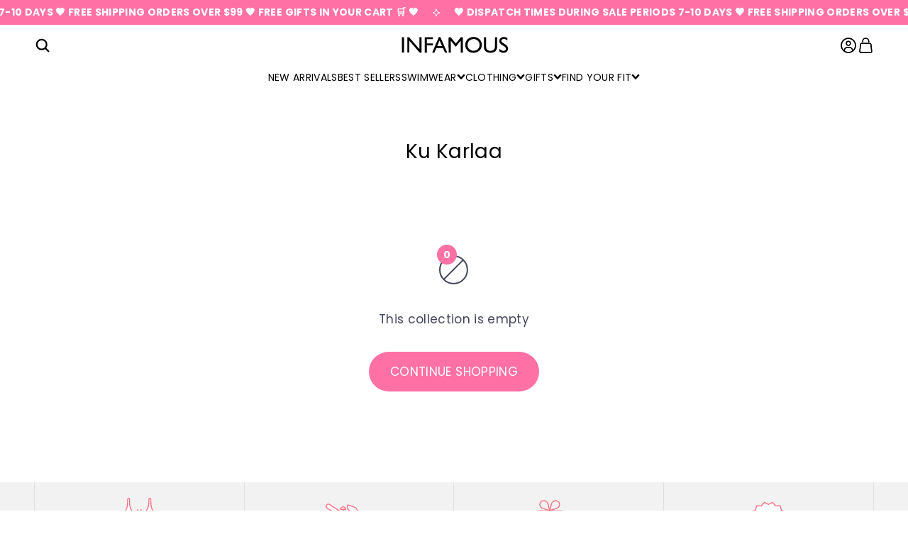

--- FILE ---
content_type: text/html; charset=utf-8
request_url: https://infamousswim.com.au/collections/colour-ku-karlaa
body_size: 54976
content:
<!doctype html>

<html class="no-js Optimization-new" lang="en" dir="ltr">
  <head>
<!--LOOMI SDK-->
<!--DO NOT EDIT-->
<link rel="preconnect"  href="https://live.visually-io.com/" crossorigin data-em-disable>
<link rel="dns-prefetch" href="https://live.visually-io.com/" data-em-disable>
<script>
    (()=> {
        const env = 2;
        var store = "infamous-swim.myshopify.com";
        var alias = store.replace(".myshopify.com", "").replaceAll("-", "_").toUpperCase();
        var jitsuKey =  "js.4281663574";
        window.loomi_ctx = {...(window.loomi_ctx || {}),storeAlias:alias,jitsuKey,env};
        
        
    
	
    })()
</script>
<link href="https://live.visually-io.com/cf/INFAMOUS_SWIM.js?k=js.4281663574&e=2&s=INFAMOUS_SWIM" rel="preload" as="script" data-em-disable>
<link href="https://live.visually-io.com/cf/INFAMOUS_SWIM.js?k=js.4281663574&e=2&s=INFAMOUS_SWIM" rel="preload" as="script" data-em-disable>
<link href="https://assets.visually.io/widgets/vsly-preact.min.js" rel="preload" as="script" data-em-disable>
<script data-vsly="preact2" type="text/javascript" src="https://assets.visually.io/widgets/vsly-preact.min.js" data-em-disable></script>
<script type="text/javascript" src="https://live.visually-io.com/cf/INFAMOUS_SWIM.js" data-em-disable></script>
<script type="lazyJs" src="https://live.visually-io.com/v/visually.js" data-em-disable></script>
<script defer type="text/javascript" src="https://live.visually-io.com/v/visually-a.js" data-em-disable></script>
<!--LOOMI SDK-->


    <meta charset="utf-8">
    <meta name="viewport" content="width=device-width, initial-scale=1.0, height=device-height, minimum-scale=1.0, maximum-scale=1.0">
    <meta name="theme-color" content="#ffffff">

    <meta name="p:domain_verify" content="5e6c875530c28f91c0f8b5eb7d096371"/>
    <meta name="google-site-verification" content="wId8n9cCeChZ9WcH0Fv3nCULhw3fN0ExYiaiCoPvYm4" />
    <meta name="google-site-verification" content="DBWvl-ueWW9Revog0JjoZhjQGrkd0XDyPneicemB95M" />
    
<script>
var w3elem = window.innerWidth < 768 ? 'touchstart' : 'click', w3Call = 0,w3LazyloadByPx = 200, w3LazyloadJs = 1, w3ExcludedJs = 0;
var w3pageshow="";!function(){let e=[];var t=EventTarget.prototype.addEventListener;e.click=[],e.touchstart=[],window.w3Html=[],window.w3Html.eventEcr=[],window.w3Html.class="",window.w3Html["css-preloaded"]=0,window.w3Html["data-css"]=0,window.w3Html["data-css-loaded"]=0;let i=document.querySelector("html"),s=new WeakMap;function a(t){!function e(t,i=0){return!!hasClickHandler(t)||i<3&&!["HTML","BODY"].includes(t.parentNode.tagName)&&e(t.parentNode,++i)}(t.target)&&("A"!=t.target.tagName||0==t.target.href.indexOf("#")||0==t.target.href.indexOf("javascript"))&&(t.preventDefault(),console.log("click",t.target),e.click.push(t.target))}window.hasClickHandler=e=>!!s.get(e)?.click?.size,"onpageshow"in window&&(window.onpageshow=function(e){w3pageshow=e}),EventTarget.prototype.addEventListener=function(e,i,a){if(["w3-DOMContentLoaded","w3-load"].includes(e))return t.call(this,e,i,"object"==typeof a?{...a,once:!0}:{once:!0});if(["click","touchstart"].includes(e)){let r=s.get(this);return r||(r={},s.set(this,r)),(r[e]||=new Set).add(i),t.call(this,e,i,a)}return"scroll"===e?t.call(this,e,i,"object"==typeof a?{...a,passive:!0}:!0===a?{passive:!0,capture:!0}:{passive:!0}):t.call(this,e,i,a)},i.addEventListener("click",a),window.addEventListener("w3-load",function t(){return -1!=window.w3Html.class.indexOf("jsload")?(document.querySelector("html").removeEventListener("click",a),setTimeout(function(){(function t(i,s){if(s>3)return;let a=e[i];for(let r=0;r<a.length;r++){let n=a[r];if(!window.w3Html.eventEcr.includes(n)&&void 0!==n.click)return window.w3Html.eventEcr.push(n),n.click();if(!window.w3Html.eventEcr.includes(n)&&void 0===n.click&&!["HTML","BODY"].includes(n.parentNode.tagName))return e[i]=[],e[i].push(n.parentNode),t(i,s+1)}})("click",0)},100)):setTimeout(function(){t()},50)},{passive:!0})}();class w3LoadScripts{constructor(e){this.triggerEvents=e,this.eventOptions={passive:!0},this.userEventListener=this.triggerListener.bind(this),this.lazyTrigger,this.styleLoadFired,this.lazyScriptsLoadFired=0,this.scriptsLoadFired=0,this.excluded_js=w3ExcludedJs,this.w3LazyloadJs=w3LazyloadJs,this.w3_fonts="undefined"!=typeof w3GoogleFont?w3GoogleFont:[],this.w3Styles=[],this.w3Scripts={normal:[],async:[],defer:[],lazy:[]},this.allJQueries=[],this.validScriptAttributes=new Set(["src","type","async","defer","crossorigin","integrity","nomodule","referrerpolicy","nonce","id"]),this.htmlElement=document.getElementsByTagName("html")[0]}userEventsAdd(e){let t=this.triggerEvents;for(let i=0;i<t.length;i++)window.addEventListener(t[i],e.userEventListener,e.eventOptions)}userEventsRemove(e){let t=this.triggerEvents;for(let i=0;i<t.length;i++)window.removeEventListener(t[i],e.userEventListener,e.eventOptions)}async triggerListener(e){this.userEventsRemove(this),setTimeout(()=>this.callEvents(),10,10)}callEvents(){this.lazyScriptsLoadFired=1,this.addHtmlClass("w3_user"),"loading"===document.readyState?this.scriptsLoadFire||document.addEventListener("DOMContentLoaded",this.loadResources.bind(this)):this.scriptsLoadFire||this.loadResources()}async loadStyleResources(){this.styleLoadFired||(this.styleLoadFired=!0,this.registerStyles(),window.w3Html["data-css"]=this.w3Styles.length,this.preloadScripts(this.w3Styles),this.loadStylesPreloaded(),this.loadFonts(this.w3_fonts))}async loadStylesPreloaded(){setTimeout(()=>{1==window.w3Html["css-preloaded"]?this.loadStyles(this.w3Styles):this.loadStylesPreloaded()},10)}async loadResources(){this.loadStyleResources(),this.scriptsLoadFired||(this.scriptsLoadFired=!0,this.exeDocumentWrite(),this.registerScripts(),this.addHtmlClass("w3_start"),"function"==typeof w3EventsOnStartJs&&w3EventsOnStartJs(),await this.preloadScripts(this.w3Scripts.normal),await this.preloadScripts(this.w3Scripts.defer),await this.preloadScripts(this.w3Scripts.async),await this.loadScripts(this.w3Scripts.normal),await this.loadScripts(this.w3Scripts.defer),await this.loadScripts(this.w3Scripts.async),await this.executeDomcontentloaded(),await this.executeWindowLoad(),window.dispatchEvent(new Event("w3-scripts-loaded")),this.addHtmlClass("w3_js"),"function"==typeof w3EventsOnEndJs&&w3EventsOnEndJs(),this.lazyTrigger=setInterval(this.w3TriggerLazyScript,500,this))}async w3TriggerLazyScript(e){e.lazyScriptsLoadFired&&(await e.loadScripts(e.w3Scripts.lazy),e.addHtmlClass("jsload"),clearInterval(e.lazyTrigger))}addHtmlClass(e){this.htmlElement.classList.add(e),window.w3Html.class+=" "+e}registerScripts(){let e=document.querySelectorAll("script[type=lazyJs]"),t=document.querySelectorAll("script[type=lazyExJs]");for(let i=0;i<e.length;i++){let s=e[i];s.hasAttribute("src")?s.hasAttribute("async")&&!1!==s.async?this.w3Scripts.async.push(s):s.hasAttribute("defer")&&!1!==s.defer||"module"===s.getAttribute("data-w3-type")?this.w3Scripts.defer.push(s):this.w3Scripts.normal.push(s):this.w3Scripts.normal.push(s)}for(let a=0;a<t.length;a++)this.w3Scripts.lazy.push(t[a])}registerStyles(){let e=document.querySelectorAll("link[data-href]");for(let t=0;t<e.length;t++)this.w3Styles.push(e[t])}async executeScript(e){return new Promise(t=>{let i=document.createElement("script"),s=e.attributes;for(let a=0;a<s.length;a++){let r=s[a],n=r.nodeName;"type"!==n&&"data-cfasync"!=n&&("data-w3-type"===n&&(n="type"),(-1!=n.indexOf("data-")||-1==n.indexOf("data-")&&this.validScriptAttributes.has(n))&&i.setAttribute(n,r.nodeValue))}if(e.hasAttribute("src")){i.removeAttribute("defer"),i.setAttribute("async","async");let l=i.getAttribute("type");"text/javascript"!=l&&"application/javascript"!=l&&"module"!=l&&i.setAttribute("type","text/javascript"),e.hasAttribute("nomodule")&&i.removeAttribute("type"),i.onload=()=>{i.loaded=!0,t()},i.onerror=()=>{i.loaded=!0,t()}}else i.text=e.text,t();if(null!==e.parentNode)try{e.parentNode.replaceChild(i,e),e.hasAttribute("nomodule")&&t()}catch(d){console.error("error",d),t()}else document.head.appendChild(i)})}async executeStyles(e){e.href=e.dataset.href,e.removeAttribute("data-href"),e.rel="stylesheet"}async loadScripts(e){let t=e.shift();return t?(await this.repaintFrame(),await this.executeScript(t),this.loadScripts(e)):Promise.resolve()}async loadStyles(e){let t=e.shift();return t?(await this.repaintFrame(),await this.executeStyles(t),this.loadStyles(e)):"loaded"}async loadFonts(e){let t=document.createDocumentFragment();for(let i=0;i<e.length;i++){let s=e[i],a=document.createElement("link");a.href=s,a.rel="stylesheet",t.appendChild(a)}document.head.appendChild(t)}preloadScripts(e){let t=document.createDocumentFragment(),i=0,s=this;for(let a=0;a<e.length;a++){let r=e[a],n=r.getAttribute("src"),l=r.getAttribute("data-href"),d=r.getAttribute("data-w3-type");if(n){let o=document.createElement("link");o.href=n,o.rel="module"==d?"modulepreload":"preload",o.as="script",t.appendChild(o)}else if(l){let c=document.createElement("link");c.href=l,c.rel="preload",c.as="style",i++,e.length==i&&(c.dataset.last=1),t.appendChild(c),c.onload=function(){fetch(this.href,{mode:"no-cors"}).then(e=>e.blob()).then(()=>s.updateCssLoader()).catch(()=>s.updateCssLoader())},c.onerror=function(){s.updateCssLoader()}}}document.head.appendChild(t)}updateCssLoader(){window.w3Html["data-css-loaded"]=window.w3Html["data-css-loaded"]+1,window.w3Html["data-css"]==window.w3Html["data-css-loaded"]&&(window.w3Html["css-preloaded"]=1)}holdEventListeners(){let e={};function t(t,i){let s=Object.getOwnPropertyDescriptor(t,"addEventListener");(void 0==s||s.writable)&&(!function(t){function i(i){return e[t].eventsToRewrite.indexOf(i)>=0?"w3-"+i:i}e[t]||(e[t]={originalFunctions:{add:t.addEventListener,remove:t.removeEventListener},eventsToRewrite:[]},t.addEventListener=function(){arguments[0]=i(arguments[0]),e[t].originalFunctions.add.apply(t,arguments)},t.removeEventListener=function(){arguments[0]=i(arguments[0]),e[t].originalFunctions.remove.apply(t,arguments)})}(t),e[t].eventsToRewrite.push(i))}function i(e,t){let i=e[t];Object.defineProperty(e,t,{get:()=>i||function(){},set(s){e["w3"+t]=i=s}})}t(document,"DOMContentLoaded"),t(window,"DOMContentLoaded"),t(window,"load"),t(window,"pageshow"),t(document,"readystatechange"),i(document,"onreadystatechange"),i(window,"onload"),i(window,"onpageshow")}bindFunc(e,t,i){if(-1==window.w3Html.class.indexOf("w3_js")){setTimeout(()=>this.bindFunc(e,t,i),50,50);return}e.bind(t)(i)}holdJquery(e){let t=window.jQuery;Object.defineProperty(window,"jQuery",{get:()=>t,set(i){if(i&&i.fn&&!e.allJQueries.includes(i)){i.fn.ready=i.fn.init.prototype.ready=function(t){if(void 0!==t)return e.scriptsLoadFired?e.domReadyFired?e.bindFunc(t,document,i):document.addEventListener("w3-DOMContentLoaded",()=>e.bindFunc(t,document,i)):document.addEventListener("DOMContentLoaded",()=>t.bind(document)(i)),i(document)};let s=i.fn.on;i.fn.on=i.fn.init.prototype.on=function(){if("ready"==arguments[0]||"w3-DOMContentLoad"==arguments[0]){if(this[0]!==document)return s.apply(this,arguments),this;if("string"!=typeof arguments[1])return e.bindFunc(arguments[1],document,i)}if(this[0]===window){function t(e){return e.split(" ").map(e=>"load"===e||0===e.indexOf("load")?"w3-jquery-load":e).join(" ")}"string"==typeof arguments[0]||arguments[0]instanceof String?arguments[0]=t(arguments[0]):"object"==typeof arguments[0]&&Object.keys(arguments[0]).forEach(e=>{Object.assign(arguments[0],{[t(e)]:arguments[0][e]})[e]})}return s.apply(this,arguments),this},e.allJQueries.push(i)}t=i}})}async executeDomcontentloaded(e){e||(this.domReadyFired=!0,document.w3readyState=document.readyState),await this.repaintFrame(),document.dispatchEvent(new Event("w3-DOMContentLoaded")),await this.repaintFrame(),window.dispatchEvent(new Event("w3-DOMContentLoaded")),await this.repaintFrame(),document.dispatchEvent(new Event("w3-readystatechange")),await this.repaintFrame(),document.w3onreadystatechange&&document.w3onreadystatechange()}async executeWindowLoad(e){if(!e&&-1==window.w3Html.class.indexOf("w3_js"))return setTimeout(()=>this.executeWindowLoad(),10);!0==this.domReadyFired&&(document.w3readyState=document.readyState),await this.repaintFrame(),setTimeout(()=>window.dispatchEvent(new Event("w3-load")),100),await this.repaintFrame(),window.w3onload&&window.w3onload(),await this.repaintFrame();for(let t=0;t<this.allJQueries.length;t++)this.allJQueries[t](window).trigger("w3-jquery-load");window.dispatchEvent(new Event("w3-pageshow")),await this.repaintFrame(),window.w3onpageshow&&window.w3onpageshow(w3pageshow)}exeDocumentWrite(){let e=new Map,t=new Map,i=null,s=function(i){if(!i||!t.has(i))return;let s=t.get(i);if(0===s.length)return;let a=s.join("");t.set(i,[]);let r=document.createRange(),n=i.parentElement,l=e.get(i);void 0===l&&(l=i.nextSibling,e.set(i,l));let d=document.createDocumentFragment();r.setStart(d,0),d.appendChild(r.createContextualFragment(a)),n.insertBefore(d,l)},a=function(e,a=!1){a&&(e+="\n");let r=document.currentScript;r||console.error("unable to document.write this: "+e),t.has(r)||t.set(r,[]),t.get(r).push(e),i&&clearTimeout(i),i=setTimeout(()=>{s(r),i=null},0)};document.write=function(e){a(e,!1)},document.writeln=function(e){a(e,!0)}}async repaintFrame(){return new Promise(e=>requestAnimationFrame(e))}async execBeforeW3Load(){await this.executeDomcontentloaded(1),await this.executeWindowLoad(1)}static execute(){let e=new w3LoadScripts(["keydown","mousemove","touchmove","touchstart","touchend","wheel"]);if(window.addEventListener("DOMContentLoaded",()=>{e.execBeforeW3Load()}),e.holdJquery(e),e.holdEventListeners(),document.w3readyState="loading",e.userEventsAdd(e),window.location.href.indexOf("w3=1")>-1||window.location.href.indexOf("w3%3D1")>-1)return window.addEventListener("load",()=>{setTimeout(()=>{let t=new Image;t.src=w3BlankImgUrl,document.body.appendChild(t),e.triggerListener()},1e3)});if(!e.w3LazyloadJs||window.scrollY>50||"complete"==document.readyState||"interactive"==document.readyState)return setTimeout(()=>e.triggerListener(),100,100);let t=setInterval(function e(i){if(null!=document.body){let s=document.body.getBoundingClientRect();s.top<-30&&setTimeout(()=>i.triggerListener(),100,100),clearInterval(t)}},500,e)}}w3LoadScripts.execute();
</script>
<script>
class CustomContentProcessor{constructor(){this.deferredScripts=[]}countSubstring(e,t){let r=RegExp(t,"g"),s=e.match(r);return s?s.length:0}parseHTML(e){e.trim().startsWith("<")||(e="<div>"+e+"</div>");let t=new DOMParser,r=t.parseFromString(e,"text/html");if(0===r.body.childNodes.length){let s=document.createElement("div");s.innerHTML=e;let a=[];return Array.from(s.childNodes).forEach((e,t)=>{if("SCRIPT"===e.tagName)a.push(e);else if(e.nodeType===Node.ELEMENT_NODE){let r=e.querySelectorAll("script");r.forEach((e,t)=>{a.push(e)}),a.push(e)}else a.push(e)}),a}let o=[];return[...r.head.childNodes,...r.body.childNodes].forEach((e,t)=>{if("SCRIPT"===e.tagName)o.push(e);else if(e.nodeType===Node.ELEMENT_NODE){let r=e.querySelectorAll("script");r.forEach((e,t)=>{o.push(e)}),o.push(e)}else o.push(e)}),o}executeScripts(e,t){let r=[],s=[];e.forEach(e=>{e.nodeType===Node.ELEMENT_NODE&&"SCRIPT"===e.tagName?s.push(e):r.push(e)}),r.forEach(e=>{if(e.nodeType===Node.ELEMENT_NODE){let r=document.createElement(e.tagName.toLowerCase());Array.from(e.attributes).forEach(e=>{try{!e.name||e.name.includes('"')||e.name.includes("'")||e.name.includes(" ")||r.setAttribute(e.name,e.value)}catch(t){}}),r.innerHTML=e.innerHTML,t.appendChild(r)}else(e.nodeType===Node.TEXT_NODE||e.nodeType===Node.COMMENT_NODE)&&t.appendChild(e.cloneNode(!1))}),s.forEach(e=>{let r=document.createElement("script");if(Array.from(e.attributes).forEach(e=>{try{!e.name||e.name.includes('"')||e.name.includes("'")||e.name.includes(" ")||r.setAttribute(e.name,e.value)}catch(t){}}),e.src)r.src=e.src;else{let s=e.textContent||e.innerHTML;"function"==typeof customizeScriptContent&&(s=customizeScriptContent(s)),r.textContent=s}try{r.defer?this.deferredScripts.push({container:t,script:r}):t.appendChild(r)}catch(a){}})}processTextarea(e,t){let r=document.getElementById(e);if(r){let s="";if(s="TEMPLATE"===r.tagName?r.innerHTML:"TEXTAREA"===r.tagName?r.value:r.innerHTML){let a=this.parseHTML(s);this.executeScripts(a,t)}r.remove()}}processCustomHeader(){console.log("Custom Header started"),this.processTextarea("custom-header",document.head||document.getElementsByTagName("head")[0]),console.log("Custom Header end")}processContentHeader(){console.log("Content Header started"),this.processTextarea("custom-content-header",document.head||document.getElementsByTagName("head")[0]),console.log("Content Header end")}processDeferredScripts(){console.log("deferred scripts",this.deferredScripts),this.deferredScripts.forEach(({container:e,script:t})=>{try{e.appendChild(t)}catch(r){}}),this.deferredScripts=[]}processCustomFooter(){console.log("Custom Footer started"),this.processTextarea("custom-footer",document.body||document.getElementsByTagName("body")[0]),console.log("Custom Footer end"),this.processDeferredScripts()}}
</script>
<script>
    const customProcessor = new CustomContentProcessor();
</script>
<!-- Google Tag Manager -->
<script>(function(w,d,s,l,i){w[l]=w[l]||[];w[l].push({'gtm.start':
new Date().getTime(),event:'gtm.js'});var f=d.getElementsByTagName(s)[0],
j=d.createElement(s),dl=l!='dataLayer'?'&l='+l:'';j.async=true;j.src=
'https://www.googletagmanager.com/gtm.js?id='+i+dl;f.parentNode.insertBefore(j,f);
})(window,document,'script','dataLayer','GTM-K7BJDKD7');</script>
<!-- End Google Tag Manager -->

    <title>Ku Karlaa</title><link rel="canonical" href="https://infamousswim.com.au/collections/colour-ku-karlaa"><link rel="shortcut icon" href="//infamousswim.com.au/cdn/shop/files/FAVICON.png?v=1709590549&width=96">
      <link rel="apple-touch-icon" href="//infamousswim.com.au/cdn/shop/files/FAVICON.png?v=1709590549&width=180"><link rel="preconnect" href="https://cdn.shopify.com">
    <link rel="preconnect" href="https://fonts.shopifycdn.com" crossorigin><link rel="preload" href="//infamousswim.com.au/cdn/fonts/poppins/poppins_n4.0ba78fa5af9b0e1a374041b3ceaadf0a43b41362.woff2" as="font" type="font/woff2" crossorigin><link rel="preload" href="//infamousswim.com.au/cdn/fonts/poppins/poppins_n4.0ba78fa5af9b0e1a374041b3ceaadf0a43b41362.woff2" as="font" type="font/woff2" crossorigin>








<meta property="og:type" content="website">
  <meta property="og:title" content="Ku Karlaa"><meta property="og:url" content="https://infamousswim.com.au/collections/colour-ku-karlaa">
<meta property="og:site_name" content="Infamous Swim "><meta name="twitter:card" content="summary"><meta name="twitter:title" content="Ku Karlaa">
  <meta name="twitter:description" content="">


  <script type="application/ld+json">
  {
    "@context": "https://schema.org",
    "@type": "BreadcrumbList",
  "itemListElement": [{
      "@type": "ListItem",
      "position": 1,
      "name": "Home",
      "item": "https://infamousswim.com.au/"
    },{
          "@type": "ListItem",
          "position": 2,
          "name": "Ku Karlaa",
          "item": "https://infamousswim.com.au//collections/colour-ku-karlaa"
        }]
  }
  </script>

<style>/* Typography (heading) */
  @font-face {
  font-family: Poppins;
  font-weight: 400;
  font-style: normal;
  font-display: fallback;
  src: url("//infamousswim.com.au/cdn/fonts/poppins/poppins_n4.0ba78fa5af9b0e1a374041b3ceaadf0a43b41362.woff2") format("woff2"),
       url("//infamousswim.com.au/cdn/fonts/poppins/poppins_n4.214741a72ff2596839fc9760ee7a770386cf16ca.woff") format("woff");
}

@font-face {
  font-family: Poppins;
  font-weight: 400;
  font-style: italic;
  font-display: fallback;
  src: url("//infamousswim.com.au/cdn/fonts/poppins/poppins_i4.846ad1e22474f856bd6b81ba4585a60799a9f5d2.woff2") format("woff2"),
       url("//infamousswim.com.au/cdn/fonts/poppins/poppins_i4.56b43284e8b52fc64c1fd271f289a39e8477e9ec.woff") format("woff");
}

/* Typography (body) */
  @font-face {
  font-family: Poppins;
  font-weight: 400;
  font-style: normal;
  font-display: fallback;
  src: url("//infamousswim.com.au/cdn/fonts/poppins/poppins_n4.0ba78fa5af9b0e1a374041b3ceaadf0a43b41362.woff2") format("woff2"),
       url("//infamousswim.com.au/cdn/fonts/poppins/poppins_n4.214741a72ff2596839fc9760ee7a770386cf16ca.woff") format("woff");
}

@font-face {
  font-family: Poppins;
  font-weight: 400;
  font-style: italic;
  font-display: fallback;
  src: url("//infamousswim.com.au/cdn/fonts/poppins/poppins_i4.846ad1e22474f856bd6b81ba4585a60799a9f5d2.woff2") format("woff2"),
       url("//infamousswim.com.au/cdn/fonts/poppins/poppins_i4.56b43284e8b52fc64c1fd271f289a39e8477e9ec.woff") format("woff");
}

@font-face {
  font-family: Poppins;
  font-weight: 700;
  font-style: normal;
  font-display: fallback;
  src: url("//infamousswim.com.au/cdn/fonts/poppins/poppins_n7.56758dcf284489feb014a026f3727f2f20a54626.woff2") format("woff2"),
       url("//infamousswim.com.au/cdn/fonts/poppins/poppins_n7.f34f55d9b3d3205d2cd6f64955ff4b36f0cfd8da.woff") format("woff");
}

@font-face {
  font-family: Poppins;
  font-weight: 700;
  font-style: italic;
  font-display: fallback;
  src: url("//infamousswim.com.au/cdn/fonts/poppins/poppins_i7.42fd71da11e9d101e1e6c7932199f925f9eea42d.woff2") format("woff2"),
       url("//infamousswim.com.au/cdn/fonts/poppins/poppins_i7.ec8499dbd7616004e21155106d13837fff4cf556.woff") format("woff");
}

@font-face {
    font-family: 'ecb-medium';
    src:  url("https://cdn.shopify.com/s/files/1/0075/4653/5999/files/EuclidCircularB-Medium.eot"); /* IE9 Compat Modes */
    src:  url("https://cdn.shopify.com/s/files/1/0075/4653/5999/files/EuclidCircularB-Medium.eot?#iefix") format('embedded-opentype'),
    /* IE6-IE8 */
        url("https://cdn.shopify.com/s/files/1/0075/4653/5999/files/EuclidCircularB-Medium.woff2") format('woff2'), /* Super Modern Browsers */
        url("https://cdn.shopify.com/s/files/1/0075/4653/5999/files/EuclidCircularB-Medium.woff") format('woff'); /* Pretty Modern Browsers */
    font-display: swap;
    font-weight: normal;
  }
  
  @font-face {
    font-family: 'ecb-regular';
    src:  url("https://cdn.shopify.com/s/files/1/0075/4653/5999/files/EuclidCircularB-Regular.eot"); /* IE9 Compat Modes */
    src:  url("https://cdn.shopify.com/s/files/1/0075/4653/5999/files/EuclidCircularB-Regular.eot?#iefix") format('embedded-opentype'),
    /* IE6-IE8 */
        url("https://cdn.shopify.com/s/files/1/0075/4653/5999/files/EuclidCircularB-Regular.woff2") format('woff2'), /* Super Modern Browsers */
        url("https://cdn.shopify.com/s/files/1/0075/4653/5999/files/EuclidCircularB-Regular.woff") format('woff'); /* Pretty Modern Browsers */
    font-display: swap;
    font-weight: normal;
  }

@font-face {
  font-family: 'Circular Std Book';
  src: url(//infamousswim.com.au/cdn/shop/files/CircularStd-Book.woff?v=10912574262908671593) format('woff');
  font-weight: normal;
  font-style: normal;
}

  
  :root {
    /**
     * ---------------------------------------------------------------------
     * SPACING VARIABLES
     *
     * We are using a spacing inspired from frameworks like Tailwind CSS.
     * ---------------------------------------------------------------------
     */
    --spacing-0-5: 0.125rem; /* 2px */
    --spacing-1: 0.25rem; /* 4px */
    --spacing-1-5: 0.375rem; /* 6px */
    --spacing-2: 0.5rem; /* 8px */
    --spacing-2-5: 0.625rem; /* 10px */
    --spacing-3: 0.75rem; /* 12px */
    --spacing-3-5: 0.875rem; /* 14px */
    --spacing-4: 1rem; /* 16px */
    --spacing-4-5: 1.125rem; /* 18px */
    --spacing-5: 1.25rem; /* 20px */
    --spacing-5-5: 1.375rem; /* 22px */
    --spacing-6: 1.5rem; /* 24px */
    --spacing-6-5: 1.625rem; /* 26px */
    --spacing-7: 1.75rem; /* 28px */
    --spacing-7-5: 1.875rem; /* 30px */
    --spacing-8: 2rem; /* 32px */
    --spacing-8-5: 2.125rem; /* 34px */
    --spacing-9: 2.25rem; /* 36px */
    --spacing-9-5: 2.375rem; /* 38px */
    --spacing-10: 2.5rem; /* 40px */
    --spacing-11: 2.75rem; /* 44px */
    --spacing-12: 3rem; /* 48px */
    --spacing-13: 3.125rem; /* 50px */
    --spacing-14: 3.5rem; /* 56px */
    --spacing-16: 4rem; /* 64px */
    --spacing-18: 4.5rem; /* 72px */
    --spacing-20: 5rem; /* 80px */
    --spacing-24: 6rem; /* 96px */
    --spacing-28: 7rem; /* 112px */
    --spacing-32: 8rem; /* 128px */
    --spacing-36: 9rem; /* 144px */
    --spacing-40: 10rem; /* 160px */
    --spacing-44: 11rem; /* 176px */
    --spacing-48: 12rem; /* 192px */
    --spacing-52: 13rem; /* 208px */
    --spacing-56: 14rem; /* 224px */
    --spacing-60: 15rem; /* 240px */
    --spacing-64: 16rem; /* 256px */
    --spacing-72: 18rem; /* 288px */
    --spacing-80: 20rem; /* 320px */
    --spacing-96: 24rem; /* 384px */

    /* Container */
    --container-max-width: 1800px;
    --container-narrow-max-width: 1550px;
    --container-gutter: var(--spacing-5);
    --section-outer-spacing-block: var(--spacing-13);
    --section-inner-max-spacing-block: var(--spacing-9);
    --section-inner-spacing-inline: var(--container-gutter);
    --section-stack-spacing-block: var(--spacing-8);

    /* Grid gutter */
    --grid-gutter: var(--spacing-5);

    /* Product list settings */
    --product-list-row-gap: var(--spacing-8);
    --product-list-column-gap: var(--grid-gutter);

    /* Form settings */
    --input-gap: var(--spacing-2);
    --input-height: 2.625rem;
    --input-padding-inline: var(--spacing-4);

    /* Other sizes */
    --sticky-area-height: calc(var(--sticky-announcement-bar-enabled, 0) * var(--announcement-bar-height, 0px) + var(--sticky-header-enabled, 0) * var(--header-height, 0px));

    /* RTL support */
    --transform-logical-flip: 1;
    --transform-origin-start: left;
    --transform-origin-end: right;

    /**
     * ---------------------------------------------------------------------
     * TYPOGRAPHY
     * ---------------------------------------------------------------------
     */

    /* Font properties */
    --heading-font-family: Poppins, sans-serif;
    --heading-font-weight: 400;
    --heading-font-style: normal;
    --heading-text-transform: uppercase;
    --heading-letter-spacing: 0.01em;
    --text-font-family: Poppins, sans-serif;
    --text-font-weight: 400;
    --text-font-style: normal;
    --text-letter-spacing: 0.02em;

    /* Font sizes */
    --text-h0: 2.25rem;
    --text-h1: 1.75rem;
    --text-h2: 1.6rem;
    --text-h3: 1.5rem;
    --text-h4: 1.375rem;
    --text-h5: 1.125rem;
    --text-h6: 1rem;
    --text-xs: 0.8125rem;
    --text-sm: 0.875rem;
    --text-base: 1.0rem;
    --text-lg: 1.25rem;
    --text-base-nav: 0.9411764705882353rem;

    /**
     * ---------------------------------------------------------------------
     * COLORS
     * ---------------------------------------------------------------------
     */

    /* Color settings */--accent: 255 113 164;
    --text-primary: 67 69 92;
    --text-title: 0 0 0;
    --background-primary: 255 255 255;
    --dialog-background: 255 255 255;
    --border-color: var(--text-color, var(--text-primary)) / 0.12;

    /* Button colors */
    --button-background-primary: 255 113 164;
    --button-text-primary: 255 255 255;
    --button-background-secondary: 239 212 213;
    --button-text-secondary: 252 252 252;

    /* Status colors */
    --success-background: 255 238 244;
    --success-text: 255 113 164;
    --warning-background: 252 240 227;
    --warning-text: 227 126 22;
    --error-background: 253 250 250;
    --error-text: 239 212 213;

    /* Product colors */
    --on-sale-text: 255 113 164;
    --on-sale-badge-background: 255 113 164;
    --on-sale-badge-text: 0 0 0;
    --sold-out-badge-background: 190 189 185;
    --sold-out-badge-text: 0 0 0;
    --primary-badge-background: 255 113 164;
    --primary-badge-text: 0 0 0;
    --star-color: 255 113 164;
    --product-card-background: 255 255 255;
    --product-card-text: 67 69 92;

    /* Header colors */
    --header-background: 255 255 255;
    --header-text: 67 69 92;

    /* Footer colors */
    --footer-background: 0 0 0;
    --footer-text: 255 255 255;

    /* Rounded variables (used for border radius) */
    --rounded-xs: 0.25rem;
    --rounded-sm: 0.25rem;
    --rounded: 0.5rem;
    --rounded-lg: 1.0rem;
    --rounded-full: 9999px;

    --rounded-button: 1.75rem;
    --rounded-input: 0.625rem;

    /* Box shadow */
    --shadow-sm: 0 2px 8px rgb(var(--text-primary) / 0.0);
    --shadow: 0 5px 15px rgb(var(--text-primary) / 0.0);
    --shadow-md: 0 5px 30px rgb(var(--text-primary) / 0.0);
    --shadow-block: 0px 20px 5px rgb(var(--text-primary) / 0.0);

    /**
     * ---------------------------------------------------------------------
     * OTHER
     * ---------------------------------------------------------------------
     */

    --cursor-close-svg-url: url(//infamousswim.com.au/cdn/shop/t/488/assets/cursor-close.svg?v=147174565022153725511767742040);
    --cursor-zoom-in-svg-url: url(//infamousswim.com.au/cdn/shop/t/488/assets/cursor-zoom-in.svg?v=154953035094101115921767742040);
    --cursor-zoom-out-svg-url: url(//infamousswim.com.au/cdn/shop/t/488/assets/cursor-zoom-out.svg?v=16155520337305705181767742040);
    --checkmark-svg-url: url(//infamousswim.com.au/cdn/shop/t/488/assets/checkmark.svg?v=77552481021870063511767742040);


    
        --rounded: 0;
        --rounded-xs: 0;
        --rounded-sm: 0;
        --rounded-lg: 0;
    




.rounded-lg {
  border-radius: var(--rounded-lg);
}

  }

  [dir="rtl"]:root {
    /* RTL support */
    --transform-logical-flip: -1;
    --transform-origin-start: right;
    --transform-origin-end: left;
  }

  @media screen and (min-width: 700px) {
    :root {
      /* Typography (font size) */
      --text-h0: 3.25rem;
      --text-h1: 2.25rem;
      --text-h2: 1.75rem;
      --text-h3: 1.625rem;
      --text-h4: 1.25rem;
      --text-h5: 1.25rem;
      --text-h6: 1.125rem;

      --text-xs: 0.875rem;
      --text-sm: 0.9375rem;
      --text-base: 1.0625rem;
      --text-lg: 1.3125rem;
      --text-base-nav: 1.0rem;

      /* Spacing */
      --container-gutter: 2rem;
      --section-outer-spacing-block: var(--spacing-14);
      --section-inner-max-spacing-block: var(--spacing-10);
      --section-inner-spacing-inline: var(--spacing-10);
      --section-stack-spacing-block: var(--spacing-12);

      /* Grid gutter */
      --grid-gutter: var(--spacing-6);

      /* Product list settings */
      --product-list-row-gap: var(--spacing-10);

      /* Form settings */
      --input-gap: 1rem;
      --input-height: 3.125rem;
      --input-padding-inline: var(--spacing-5);
    }
  }

  @media screen and (min-width: 1000px) {
    :root {
      /* Spacing settings */
      --container-gutter: var(--spacing-12);
      --section-outer-spacing-block: var(--spacing-16);
      --section-inner-max-spacing-block: var(--spacing-14);
      --section-inner-spacing-inline: var(--spacing-14);
      --section-stack-spacing-block: var(--spacing-12);
    }
  }

  @media screen and (min-width: 1150px) {
    :root {
      /* Spacing settings */
      --container-gutter: var(--spacing-12);
      --section-outer-spacing-block: var(--spacing-16);
      --section-inner-max-spacing-block: var(--spacing-14);
      --section-inner-spacing-inline: var(--spacing-14);
      --section-stack-spacing-block: var(--spacing-12);
    }
  }

  @media screen and (min-width: 1400px) {
    :root {
      /* Typography (font size) */
      --text-h0: 3.25rem;
      --text-h1: 3rem;
      --text-h2: 2.5rem;
      --text-h3: 2.25rem;
      --text-h4: 1.75rem;
      --text-h5: 1.5rem;
      --text-h6: 1.25rem;

      --section-outer-spacing-block: var(--spacing-16);
      --section-inner-max-spacing-block: var(--spacing-16);
      --section-inner-spacing-inline: var(--spacing-16);
    }
  }

  @media screen and (min-width: 1600px) {
    :root {
      --section-outer-spacing-block: var(--spacing-16);
      --section-inner-max-spacing-block: var(--spacing-18);
      --section-inner-spacing-inline: var(--spacing-18);
    }
  }

  /**
   * ---------------------------------------------------------------------
   * LIQUID DEPENDANT CSS
   *
   * Our main CSS is Liquid free, but some very specific features depend on
   * theme settings, so we have them here
   * ---------------------------------------------------------------------
   */@media screen and (pointer: fine) {
        .button:not([disabled]):hover, .btn:not([disabled]):hover, .shopify-payment-button__button--unbranded:not([disabled]):hover {
          --button-background-opacity: 0.85;
        }

        .button--subdued:not([disabled]):hover {
          --button-background: var(--text-color) / .05 !important;
        }
      }</style><script>
  document.documentElement.classList.replace('no-js', 'js');

  // This allows to expose several variables to the global scope, to be used in scripts
  window.themeVariables = {
    settings: {
      showPageTransition: false,
      headingApparition: "none",
      pageType: "collection",
      moneyFormat: "${{amount}}",
      moneyWithCurrencyFormat: "${{amount}} AUD",
      currencyCodeEnabled: true,
      cartType: "drawer",
      showDiscount: true,
      discountMode: "saving"
    },

    strings: {
      accessibilityClose: "Close",
      accessibilityNext: "Next",
      accessibilityPrevious: "Previous",
      addToCartButton: "Add to cart",
      soldOutButton: "Sold out",
      preOrderButton: "Pre-order",
      unavailableButton: "Unavailable",
      closeGallery: "Close gallery",
      zoomGallery: "Zoom",
      errorGallery: "Image cannot be loaded",
      soldOutBadge: "Sold out",
      discountBadge: "Save @@",
      sku: "SKU:",
      searchNoResults: "No results could be found.",
      addOrderNote: "Add order note",
      editOrderNote: "Edit order note",
      shippingEstimatorNoResults: "Sorry, we do not ship to your address.",
      shippingEstimatorOneResult: "There is one shipping rate for your address:",
      shippingEstimatorMultipleResults: "There are several shipping rates for your address:",
      shippingEstimatorError: "One or more error occurred while retrieving shipping rates:",
      cartInfo: {
        target_collection:null,
        progress_title:"Add Free Gift to Cart",
        free_shipping_complete_message:"Spend [amount_remaining] \u003cstrong\u003eto get FREE SHIPPING\u003c\/strong\u003e \u003cbr\/\u003eAnd get a \u003cstrong\u003eFree Gift\u003c\/strong\u003e for order over $200AUD ",
        free_shipping_eligible_complete_message:"Yay! You qualified for FREE SHIPPING. \u003cbr\/\u003eGet a \u003cstrong\u003eFree Gift\u003c\/strong\u003e for order over $200AUD ",
        incomplete_message:"Yay! You qualified for FREE SHIPPING \u0026 a FREE GIFT. \u003cbr\/\u003eSpend [amount_remaining] \u003cstrong\u003emore for a (higher value) FREE GIFT\u003c\/strong\u003e",
        complete_message:"Yay! You qualified for FREE SHIPPING.\u003cbr\/\u003e\u003cstrong\u003eCongratulations, you have also unlocked a FREE GIFT!\u003c\/strong\u003e",
        card_free_shipping_message:"Add [amount_remaining] to get FREE SHIPPING. \u003cbr\/\u003eAnd get a \u003cstrong\u003eFREE GIFT\u003c\/strong\u003e for order over $200AUD ",
        card_free_shipping_eligible_message:"Congratulations, you are eligible for FREE SHIPPING",
        card_incomplete_message:"Add [amount_remaining] to unlock A FREE GIFT",
        card_complete_message:"Add Free Gift",
        items: []
      }
    },

    breakpoints: {
      'sm': 'screen and (min-width: 700px)',
      'md': 'screen and (min-width: 1000px)',
      'lg': 'screen and (min-width: 1150px)',
      'xl': 'screen and (min-width: 1400px)',

      'sm-max': 'screen and (max-width: 699px)',
      'md-max': 'screen and (max-width: 999px)',
      'lg-max': 'screen and (max-width: 1149px)',
      'xl-max': 'screen and (max-width: 1399px)'
    }
  };// For detecting native share
  document.documentElement.classList.add(`native-share--${navigator.share ? 'enabled' : 'disabled'}`);</script>
<script type="lazyJs" data-w3-type="module" src="//infamousswim.com.au/cdn/shop/t/488/assets/theme.js?v=88088139454725236101767742040"></script>
    <script type="module" src="//infamousswim.com.au/cdn/shop/t/488/assets/vendor.min.js?v=110209841862038618801767742003"></script>

    


    <script type="lazyJs" data-w3-type="module" src="//infamousswim.com.au/cdn/shop/t/488/assets/custom.js?v=47307419373785120991767741993"></script>
    <script type="lazyJs" data-w3-type="module" src="//infamousswim.com.au/cdn/shop/t/488/assets/sections.js?v=22791464950135825961767824788"></script>
    <script type="lazyJs"  src="//infamousswim.com.au/cdn/shop/t/488/assets/swiper-bundle.min.js?v=115785340122829458061767742001" defer></script>

     

        <template id="custom-content-header" style="display:none;">
 
            <script>window.performance && window.performance.mark && window.performance.mark('shopify.content_for_header.start');</script><meta name="facebook-domain-verification" content="nd9fexuz9h7a35ta5lumdt2vyn110k">
<meta id="shopify-digital-wallet" name="shopify-digital-wallet" content="/4281663574/digital_wallets/dialog">
<meta name="shopify-checkout-api-token" content="336b3b57b8df79543620d39ffbc8fc6b">
<meta id="in-context-paypal-metadata" data-shop-id="4281663574" data-venmo-supported="false" data-environment="production" data-locale="en_US" data-paypal-v4="true" data-currency="AUD">
<link rel="alternate" type="application/atom+xml" title="Feed" href="/collections/colour-ku-karlaa.atom" />
<link rel="alternate" hreflang="x-default" href="https://infamousswim.com.au/collections/colour-ku-karlaa">
<link rel="alternate" hreflang="en" href="https://infamousswim.com.au/collections/colour-ku-karlaa">
<link rel="alternate" hreflang="en-US" href="https://infamousswim.com/collections/colour-ku-karlaa">
<link rel="alternate" type="application/json+oembed" href="https://infamousswim.com.au/collections/colour-ku-karlaa.oembed">
<script async="async" src="/checkouts/internal/preloads.js?locale=en-AU"></script>
<link rel="preconnect" href="https://shop.app" crossorigin="anonymous">
<script async="async" src="https://shop.app/checkouts/internal/preloads.js?locale=en-AU&shop_id=4281663574" crossorigin="anonymous"></script>
<script id="apple-pay-shop-capabilities" type="application/json">{"shopId":4281663574,"countryCode":"AU","currencyCode":"AUD","merchantCapabilities":["supports3DS"],"merchantId":"gid:\/\/shopify\/Shop\/4281663574","merchantName":"Infamous Swim ","requiredBillingContactFields":["postalAddress","email","phone"],"requiredShippingContactFields":["postalAddress","email","phone"],"shippingType":"shipping","supportedNetworks":["visa","masterCard","amex","jcb"],"total":{"type":"pending","label":"Infamous Swim ","amount":"1.00"},"shopifyPaymentsEnabled":true,"supportsSubscriptions":true}</script>
<script id="shopify-features" type="application/json">{"accessToken":"336b3b57b8df79543620d39ffbc8fc6b","betas":["rich-media-storefront-analytics"],"domain":"infamousswim.com.au","predictiveSearch":true,"shopId":4281663574,"locale":"en"}</script>
<script>var Shopify = Shopify || {};
Shopify.shop = "infamous-swim.myshopify.com";
Shopify.locale = "en";
Shopify.currency = {"active":"AUD","rate":"1.0"};
Shopify.country = "AU";
Shopify.theme = {"name":"Summer SALE 7th JAN new homepage (Speed up...","id":186090455406,"schema_name":"Impact","schema_version":"4.6.0","theme_store_id":null,"role":"main"};
Shopify.theme.handle = "null";
Shopify.theme.style = {"id":null,"handle":null};
Shopify.cdnHost = "infamousswim.com.au/cdn";
Shopify.routes = Shopify.routes || {};
Shopify.routes.root = "/";</script>
<script type="module">!function(o){(o.Shopify=o.Shopify||{}).modules=!0}(window);</script>
<script>!function(o){function n(){var o=[];function n(){o.push(Array.prototype.slice.apply(arguments))}return n.q=o,n}var t=o.Shopify=o.Shopify||{};t.loadFeatures=n(),t.autoloadFeatures=n()}(window);</script>
<script>
  window.ShopifyPay = window.ShopifyPay || {};
  window.ShopifyPay.apiHost = "shop.app\/pay";
  window.ShopifyPay.redirectState = null;
</script>
<script id="shop-js-analytics" type="application/json">{"pageType":"collection"}</script>
<script defer="defer" async type="module" src="//infamousswim.com.au/cdn/shopifycloud/shop-js/modules/v2/client.init-shop-cart-sync_C5BV16lS.en.esm.js"></script>
<script defer="defer" async type="module" src="//infamousswim.com.au/cdn/shopifycloud/shop-js/modules/v2/chunk.common_CygWptCX.esm.js"></script>
<script type="module">
  await import("//infamousswim.com.au/cdn/shopifycloud/shop-js/modules/v2/client.init-shop-cart-sync_C5BV16lS.en.esm.js");
await import("//infamousswim.com.au/cdn/shopifycloud/shop-js/modules/v2/chunk.common_CygWptCX.esm.js");

  window.Shopify.SignInWithShop?.initShopCartSync?.({"fedCMEnabled":true,"windoidEnabled":true});

</script>
<script>
  window.Shopify = window.Shopify || {};
  if (!window.Shopify.featureAssets) window.Shopify.featureAssets = {};
  window.Shopify.featureAssets['shop-js'] = {"shop-cart-sync":["modules/v2/client.shop-cart-sync_ZFArdW7E.en.esm.js","modules/v2/chunk.common_CygWptCX.esm.js"],"init-fed-cm":["modules/v2/client.init-fed-cm_CmiC4vf6.en.esm.js","modules/v2/chunk.common_CygWptCX.esm.js"],"shop-button":["modules/v2/client.shop-button_tlx5R9nI.en.esm.js","modules/v2/chunk.common_CygWptCX.esm.js"],"shop-cash-offers":["modules/v2/client.shop-cash-offers_DOA2yAJr.en.esm.js","modules/v2/chunk.common_CygWptCX.esm.js","modules/v2/chunk.modal_D71HUcav.esm.js"],"init-windoid":["modules/v2/client.init-windoid_sURxWdc1.en.esm.js","modules/v2/chunk.common_CygWptCX.esm.js"],"shop-toast-manager":["modules/v2/client.shop-toast-manager_ClPi3nE9.en.esm.js","modules/v2/chunk.common_CygWptCX.esm.js"],"init-shop-email-lookup-coordinator":["modules/v2/client.init-shop-email-lookup-coordinator_B8hsDcYM.en.esm.js","modules/v2/chunk.common_CygWptCX.esm.js"],"init-shop-cart-sync":["modules/v2/client.init-shop-cart-sync_C5BV16lS.en.esm.js","modules/v2/chunk.common_CygWptCX.esm.js"],"avatar":["modules/v2/client.avatar_BTnouDA3.en.esm.js"],"pay-button":["modules/v2/client.pay-button_FdsNuTd3.en.esm.js","modules/v2/chunk.common_CygWptCX.esm.js"],"init-customer-accounts":["modules/v2/client.init-customer-accounts_DxDtT_ad.en.esm.js","modules/v2/client.shop-login-button_C5VAVYt1.en.esm.js","modules/v2/chunk.common_CygWptCX.esm.js","modules/v2/chunk.modal_D71HUcav.esm.js"],"init-shop-for-new-customer-accounts":["modules/v2/client.init-shop-for-new-customer-accounts_ChsxoAhi.en.esm.js","modules/v2/client.shop-login-button_C5VAVYt1.en.esm.js","modules/v2/chunk.common_CygWptCX.esm.js","modules/v2/chunk.modal_D71HUcav.esm.js"],"shop-login-button":["modules/v2/client.shop-login-button_C5VAVYt1.en.esm.js","modules/v2/chunk.common_CygWptCX.esm.js","modules/v2/chunk.modal_D71HUcav.esm.js"],"init-customer-accounts-sign-up":["modules/v2/client.init-customer-accounts-sign-up_CPSyQ0Tj.en.esm.js","modules/v2/client.shop-login-button_C5VAVYt1.en.esm.js","modules/v2/chunk.common_CygWptCX.esm.js","modules/v2/chunk.modal_D71HUcav.esm.js"],"shop-follow-button":["modules/v2/client.shop-follow-button_Cva4Ekp9.en.esm.js","modules/v2/chunk.common_CygWptCX.esm.js","modules/v2/chunk.modal_D71HUcav.esm.js"],"checkout-modal":["modules/v2/client.checkout-modal_BPM8l0SH.en.esm.js","modules/v2/chunk.common_CygWptCX.esm.js","modules/v2/chunk.modal_D71HUcav.esm.js"],"lead-capture":["modules/v2/client.lead-capture_Bi8yE_yS.en.esm.js","modules/v2/chunk.common_CygWptCX.esm.js","modules/v2/chunk.modal_D71HUcav.esm.js"],"shop-login":["modules/v2/client.shop-login_D6lNrXab.en.esm.js","modules/v2/chunk.common_CygWptCX.esm.js","modules/v2/chunk.modal_D71HUcav.esm.js"],"payment-terms":["modules/v2/client.payment-terms_CZxnsJam.en.esm.js","modules/v2/chunk.common_CygWptCX.esm.js","modules/v2/chunk.modal_D71HUcav.esm.js"]};
</script>
<script>(function() {
  var isLoaded = false;
  function asyncLoad() {
    if (isLoaded) return;
    isLoaded = true;
    var urls = ["https:\/\/config.gorgias.chat\/bundle-loader\/01GYCBQK1G9PCK6BDAGEBY47NY?source=shopify1click\u0026shop=infamous-swim.myshopify.com","https:\/\/quizify.arhamcommerce.com\/js\/shortcode.js?shop=infamous-swim.myshopify.com","https:\/\/d18eg7dreypte5.cloudfront.net\/browse-abandonment\/smsbump_timer.js?shop=infamous-swim.myshopify.com","https:\/\/cdn.9gtb.com\/loader.js?g_cvt_id=766da955-0b10-4a75-9814-9ed9430fcd48\u0026shop=infamous-swim.myshopify.com","https:\/\/cdn.shopify.com\/s\/files\/1\/0042\/8166\/3574\/t\/488\/assets\/instant-pixel-site_4190771a6ca94749a20aa25575c7522e.js?v=1768572123\u0026shop=infamous-swim.myshopify.com"];
    for (var i = 0; i < urls.length; i++) {
      var s = document.createElement('script');
      s.type = 'text/javascript';
      s.async = true;
      s.src = urls[i];
      var x = document.getElementsByTagName('script')[0];
      x.parentNode.insertBefore(s, x);
    }
  };
  if(window.attachEvent) {
    window.attachEvent('onload', asyncLoad);
  } else {
    window.addEventListener('load', asyncLoad, false);
  }
})();</script>
<script id="__st">var __st={"a":4281663574,"offset":39600,"reqid":"5f4cd2ac-88e4-4c35-a96e-45caf9888a8b-1768717559","pageurl":"infamousswim.com.au\/collections\/colour-ku-karlaa","u":"622db396c3c1","p":"collection","rtyp":"collection","rid":293952127164};</script>
<script>window.ShopifyPaypalV4VisibilityTracking = true;</script>
<script id="captcha-bootstrap">!function(){'use strict';const t='contact',e='account',n='new_comment',o=[[t,t],['blogs',n],['comments',n],[t,'customer']],c=[[e,'customer_login'],[e,'guest_login'],[e,'recover_customer_password'],[e,'create_customer']],r=t=>t.map((([t,e])=>`form[action*='/${t}']:not([data-nocaptcha='true']) input[name='form_type'][value='${e}']`)).join(','),a=t=>()=>t?[...document.querySelectorAll(t)].map((t=>t.form)):[];function s(){const t=[...o],e=r(t);return a(e)}const i='password',u='form_key',d=['recaptcha-v3-token','g-recaptcha-response','h-captcha-response',i],f=()=>{try{return window.sessionStorage}catch{return}},m='__shopify_v',_=t=>t.elements[u];function p(t,e,n=!1){try{const o=window.sessionStorage,c=JSON.parse(o.getItem(e)),{data:r}=function(t){const{data:e,action:n}=t;return t[m]||n?{data:e,action:n}:{data:t,action:n}}(c);for(const[e,n]of Object.entries(r))t.elements[e]&&(t.elements[e].value=n);n&&o.removeItem(e)}catch(o){console.error('form repopulation failed',{error:o})}}const l='form_type',E='cptcha';function T(t){t.dataset[E]=!0}const w=window,h=w.document,L='Shopify',v='ce_forms',y='captcha';let A=!1;((t,e)=>{const n=(g='f06e6c50-85a8-45c8-87d0-21a2b65856fe',I='https://cdn.shopify.com/shopifycloud/storefront-forms-hcaptcha/ce_storefront_forms_captcha_hcaptcha.v1.5.2.iife.js',D={infoText:'Protected by hCaptcha',privacyText:'Privacy',termsText:'Terms'},(t,e,n)=>{const o=w[L][v],c=o.bindForm;if(c)return c(t,g,e,D).then(n);var r;o.q.push([[t,g,e,D],n]),r=I,A||(h.body.append(Object.assign(h.createElement('script'),{id:'captcha-provider',async:!0,src:r})),A=!0)});var g,I,D;w[L]=w[L]||{},w[L][v]=w[L][v]||{},w[L][v].q=[],w[L][y]=w[L][y]||{},w[L][y].protect=function(t,e){n(t,void 0,e),T(t)},Object.freeze(w[L][y]),function(t,e,n,w,h,L){const[v,y,A,g]=function(t,e,n){const i=e?o:[],u=t?c:[],d=[...i,...u],f=r(d),m=r(i),_=r(d.filter((([t,e])=>n.includes(e))));return[a(f),a(m),a(_),s()]}(w,h,L),I=t=>{const e=t.target;return e instanceof HTMLFormElement?e:e&&e.form},D=t=>v().includes(t);t.addEventListener('submit',(t=>{const e=I(t);if(!e)return;const n=D(e)&&!e.dataset.hcaptchaBound&&!e.dataset.recaptchaBound,o=_(e),c=g().includes(e)&&(!o||!o.value);(n||c)&&t.preventDefault(),c&&!n&&(function(t){try{if(!f())return;!function(t){const e=f();if(!e)return;const n=_(t);if(!n)return;const o=n.value;o&&e.removeItem(o)}(t);const e=Array.from(Array(32),(()=>Math.random().toString(36)[2])).join('');!function(t,e){_(t)||t.append(Object.assign(document.createElement('input'),{type:'hidden',name:u})),t.elements[u].value=e}(t,e),function(t,e){const n=f();if(!n)return;const o=[...t.querySelectorAll(`input[type='${i}']`)].map((({name:t})=>t)),c=[...d,...o],r={};for(const[a,s]of new FormData(t).entries())c.includes(a)||(r[a]=s);n.setItem(e,JSON.stringify({[m]:1,action:t.action,data:r}))}(t,e)}catch(e){console.error('failed to persist form',e)}}(e),e.submit())}));const S=(t,e)=>{t&&!t.dataset[E]&&(n(t,e.some((e=>e===t))),T(t))};for(const o of['focusin','change'])t.addEventListener(o,(t=>{const e=I(t);D(e)&&S(e,y())}));const B=e.get('form_key'),M=e.get(l),P=B&&M;t.addEventListener('DOMContentLoaded',(()=>{const t=y();if(P)for(const e of t)e.elements[l].value===M&&p(e,B);[...new Set([...A(),...v().filter((t=>'true'===t.dataset.shopifyCaptcha))])].forEach((e=>S(e,t)))}))}(h,new URLSearchParams(w.location.search),n,t,e,['guest_login'])})(!0,!0)}();</script>
<script integrity="sha256-4kQ18oKyAcykRKYeNunJcIwy7WH5gtpwJnB7kiuLZ1E=" data-source-attribution="shopify.loadfeatures" defer="defer" src="//infamousswim.com.au/cdn/shopifycloud/storefront/assets/storefront/load_feature-a0a9edcb.js" crossorigin="anonymous"></script>
<script crossorigin="anonymous" defer="defer" src="//infamousswim.com.au/cdn/shopifycloud/storefront/assets/shopify_pay/storefront-65b4c6d7.js?v=20250812"></script>
<script data-source-attribution="shopify.dynamic_checkout.dynamic.init">var Shopify=Shopify||{};Shopify.PaymentButton=Shopify.PaymentButton||{isStorefrontPortableWallets:!0,init:function(){window.Shopify.PaymentButton.init=function(){};var t=document.createElement("script");t.src="https://infamousswim.com.au/cdn/shopifycloud/portable-wallets/latest/portable-wallets.en.js",t.type="module",document.head.appendChild(t)}};
</script>
<script data-source-attribution="shopify.dynamic_checkout.buyer_consent">
  function portableWalletsHideBuyerConsent(e){var t=document.getElementById("shopify-buyer-consent"),n=document.getElementById("shopify-subscription-policy-button");t&&n&&(t.classList.add("hidden"),t.setAttribute("aria-hidden","true"),n.removeEventListener("click",e))}function portableWalletsShowBuyerConsent(e){var t=document.getElementById("shopify-buyer-consent"),n=document.getElementById("shopify-subscription-policy-button");t&&n&&(t.classList.remove("hidden"),t.removeAttribute("aria-hidden"),n.addEventListener("click",e))}window.Shopify?.PaymentButton&&(window.Shopify.PaymentButton.hideBuyerConsent=portableWalletsHideBuyerConsent,window.Shopify.PaymentButton.showBuyerConsent=portableWalletsShowBuyerConsent);
</script>
<script data-source-attribution="shopify.dynamic_checkout.cart.bootstrap">document.addEventListener("DOMContentLoaded",(function(){function t(){return document.querySelector("shopify-accelerated-checkout-cart, shopify-accelerated-checkout")}if(t())Shopify.PaymentButton.init();else{new MutationObserver((function(e,n){t()&&(Shopify.PaymentButton.init(),n.disconnect())})).observe(document.body,{childList:!0,subtree:!0})}}));
</script>
<link id="shopify-accelerated-checkout-styles" rel="stylesheet" media="screen" href="https://infamousswim.com.au/cdn/shopifycloud/portable-wallets/latest/accelerated-checkout-backwards-compat.css" crossorigin="anonymous">
<style id="shopify-accelerated-checkout-cart">
        #shopify-buyer-consent {
  margin-top: 1em;
  display: inline-block;
  width: 100%;
}

#shopify-buyer-consent.hidden {
  display: none;
}

#shopify-subscription-policy-button {
  background: none;
  border: none;
  padding: 0;
  text-decoration: underline;
  font-size: inherit;
  cursor: pointer;
}

#shopify-subscription-policy-button::before {
  box-shadow: none;
}

      </style>

<script>window.performance && window.performance.mark && window.performance.mark('shopify.content_for_header.end');</script>
 
        </template>
 
        <script type="lazyJs">
            customProcessor.processContentHeader();
        </script><link href="//infamousswim.com.au/cdn/shop/t/488/assets/swiper-bundle.min.css?v=55754961042815831971767742001" rel="stylesheet" type="text/css" media="all" />



  <link rel="stylesheet" data-href="//infamousswim.com.au/cdn/shop/t/488/assets/theme.css?v=155460071163226331831767742002">

  
  
 
    <style>
      reveal-items {
    opacity: 1 !important;
}
product-card {
  opacity: 1 !important;
    transform: none !important;
}

@media screen and (min-width: 700px) {
    .removable-facet {
        padding: var(--spacing-2) var(--spacing-4);
        gap: var(--spacing-4);
    }
}
.removable-facet {
    gap: var(--spacing-3);
    padding: var(--spacing-2-5) var(--spacing-4);
    background: rgb(var(--text-color) / .1);
    color: rgb(var(--text-color));
    border-radius: var(--rounded-button);
    flex-shrink: 0;
    align-items: baseline;
    display: flex;
    font-size: 14px;
}

@media screen and (min-width: 1000px) {
    .collection__top-bar .active-facets {
        margin-top: 20px;
        grid-column-start: 1;
        grid-column-end: 4;
    }
}
@media screen and (min-width: 1000px) {
    .active-facets {
        margin-block-start: -12px;
        margin-block-end: -12px;
    }
}
.active-facets {
    align-items: center;
    gap: var(--spacing-2);
    flex-wrap: wrap;
    display: flex;
}
.link, .prose a:not(.button) {
    text-underline: none;
    background: linear-gradient(to right, currentColor, currentColor) 0 min(100%, 1.35em) / 100% 1px no-repeat;
    transition: background-size .3s ease-in-out, color .3s ease-in-out;
}
@media screen and (min-width: 1000px) {
    .active-facets>.facet-clear-all {
        margin-inline-start: var(--spacing-4);
    }
}
    </style>
    
   <style class="collection-critical">
    body > *{visibility:hidden}#mse-loading-icon{visibility:visible;position:absolute;display:flex;justify-content:center;align-items:center;font-family:system-ui, sans-serif;font-size:190vw;line-height:1;word-wrap:break-word;top:0;left:0;margin:0;text-decoration:none;filter:none;transition:all 0s;transform:none;width:99vw;height:99vh;max-width:99vw;max-height:99vh;pointer-events:none;z-index:-99;overflow:hidden;opacity:0.0001}body > *{visibility:visible}@media screen and (min-width: 700px){:root{--text-h0:3.25rem;--text-h1:2.25rem;--text-h2:1.75rem;--text-h3:1.625rem;--text-h4:1.25rem;--text-h5:1.25rem;--text-h6:1.125rem;--text-xs:0.875rem;--text-sm:0.9375rem;--text-base:1.0625rem;--text-lg:1.3125rem;--text-base-nav:1.0rem;--container-gutter:2rem;--section-outer-spacing-block:var(--spacing-14);--section-inner-max-spacing-block:var(--spacing-10);--section-inner-spacing-inline:var(--spacing-10);--section-stack-spacing-block:var(--spacing-12);--grid-gutter:var(--spacing-6);--product-list-row-gap:var(--spacing-10);--input-gap:1rem;--input-height:3.125rem;--input-padding-inline:var(--spacing-5)}}@media screen and (min-width: 1000px){:root{--container-gutter:var(--spacing-12);--section-outer-spacing-block:var(--spacing-16);--section-inner-max-spacing-block:var(--spacing-14);--section-inner-spacing-inline:var(--spacing-14);--section-stack-spacing-block:var(--spacing-12)}}@media screen and (min-width: 1150px){:root{--container-gutter:var(--spacing-12);--section-outer-spacing-block:var(--spacing-16);--section-inner-max-spacing-block:var(--spacing-14);--section-inner-spacing-inline:var(--spacing-14);--section-stack-spacing-block:var(--spacing-12)}}@media screen and (min-width: 1400px){:root{--text-h0:3.25rem;--text-h1:3rem;--text-h2:2.5rem;--text-h3:2.25rem;--text-h4:1.75rem;--text-h5:1.5rem;--text-h6:1.25rem;--section-outer-spacing-block:var(--spacing-16);--section-inner-max-spacing-block:var(--spacing-16);--section-inner-spacing-inline:var(--spacing-16)}}@media screen and (min-width: 1600px){:root{--section-outer-spacing-block:var(--spacing-16);--section-inner-max-spacing-block:var(--spacing-18);--section-inner-spacing-inline:var(--spacing-18)}}@media screen and (pointer: fine){.button:not([disabled]):hover{--button-background-opacity:0.85}}:root{--swiper-theme-color:#007aff}.swiper{margin-left:auto;margin-right:auto;position:relative;overflow:hidden;list-style:none;padding:0;z-index:1;display:block}.swiper-wrapper{position:relative;width:100%;height:100%;z-index:1;display:flex;transition-property:transform;transition-timing-function:var(--swiper-wrapper-transition-timing-function,initial);box-sizing:content-box}.swiper-wrapper{transform:translate3d(0px,0,0)}.swiper-slide{flex-shrink:0;width:100%;height:100%;position:relative;transition-property:transform;display:block}:root{--swiper-navigation-size:44px}.swiper-button-next,.swiper-button-prev{position:absolute;top:var(--swiper-navigation-top-offset,50%);width:calc(var(--swiper-navigation-size)/ 44 * 27);height:var(--swiper-navigation-size);margin-top:calc(0px - (var(--swiper-navigation-size)/ 2));z-index:10;cursor:pointer;display:flex;align-items:center;justify-content:center;color:var(--swiper-navigation-color,var(--swiper-theme-color))}.swiper-button-next svg,.swiper-button-prev svg{width:100%;height:100%;object-fit:contain;transform-origin:center}.swiper-button-prev{left:var(--swiper-navigation-sides-offset,10px);right:auto}.swiper-button-next{right:var(--swiper-navigation-sides-offset,10px);left:auto}.swiper-button-next:after,.swiper-button-prev:after{font-family:swiper-icons;font-size:var(--swiper-navigation-size);text-transform:none!important;letter-spacing:0;font-variant:initial;line-height:1}.swiper-button-prev:after{content:'prev'}.swiper-button-next{right:var(--swiper-navigation-sides-offset,10px);left:auto}.swiper-button-next:after{content:'next'}*,:before,:after{box-sizing:border-box;border-style:solid;border-width:0;border-color:rgb(var(--text-color) / .12)}html{-webkit-text-size-adjust:100%;-moz-tab-size:4;tab-size:4;scroll-padding-block-start:calc(var(--sticky-area-height) + 20px);line-height:1.5}body{--background:var(--background-primary);--text-color:var(--text-primary);--font-family:var(--text-font-family);background:rgb(var(--background));color:rgb(var(--text-color));font:var(--text-font-style) var(--text-font-weight) var(--text-base) / 1.6 var(--font-family);letter-spacing:var(--text-letter-spacing);margin:0;position:relative}h1,h5{font-size:inherit;font-weight:inherit}a{color:inherit;-webkit-text-decoration:inherit;text-decoration:inherit}strong{font-weight:bolder}button,input,select{font-family:inherit;font-size:100%;font-weight:inherit;font-style:inherit;line-height:inherit;text-transform:inherit;color:inherit;margin:0;padding:0}button,select{text-transform:none}button,[type="button"],[type="reset"],[type="submit"]{-webkit-appearance:button;text-align:inherit;background-color:#0000;background-image:none}button,label,summary,[type="checkbox"],[type="radio"],[type="submit"]{-webkit-tap-highlight-color:transparent;touch-action:manipulation;cursor:pointer}[type="search"]{-webkit-appearance:textfield;outline-offset:-2px}summary{-webkit-user-select:none;user-select:none;list-style-type:none}summary::-webkit-details-marker{display:none}h1,h5,p{margin:0}fieldset{margin:0;padding:0}legend{padding:0}ul{margin:0;padding:0;list-style:none}input::placeholder{opacity:1;color:#9ca3af}img,video{vertical-align:middle;display:block}img{color:#0000;max-width:min(var(--image-mobile-max-width, var(--image-max-width, 100%)), 100%);height:auto}video{width:100%;max-width:100%;height:auto}[hidden]{display:none !important}height-observer,video-media{display:block}@media screen and (min-width: 700px){img{max-width:min(var(--image-max-width, 100%), 100%)}}.accordion{--accordion-spacing:var(--spacing-5);box-sizing:content-box;border-block-start-width:1px;border-block-end-width:1px}.accordion__toggle{gap:var(--spacing-2);flex-grow:1;justify-content:space-between;align-items:center;padding-block-start:var(--accordion-spacing);padding-block-end:var(--accordion-spacing);display:flex}.accordion__content{margin-block-end:var(--accordion-spacing);padding-inline-end:var(--spacing-6);transform:translateY(-4px)}.accordion+.accordion{border-block-start-width:0}.button{--button-background:var(--button-background-primary) / var(--button-background-opacity, 1);--button-text-color:var(--button-text-primary);--button-outline-color:var(--button-background-primary);-webkit-appearance:none;appearance:none;border-radius:var(--rounded-button);background-color:rgb(var(--button-background));color:rgb(var(--button-text-color));text-align:center;font-size:var(--text-sm);letter-spacing:var(--text-letter-spacing);padding-block-start:var(--spacing-2-5);padding-block-end:var(--spacing-2-5);padding-inline-start:var(--spacing-5);padding-inline-end:var(--spacing-5);font-weight:500;line-height:1.6;transition:background-color .15s ease-in-out, color .15s ease-in-out, box-shadow .15s ease-in-out;display:inline-block;position:relative;line-height:normal;text-transform:uppercase}.button--sm{font-size:var(--text-xs);padding-block-start:var(--spacing-2);padding-block-end:var(--spacing-2);line-height:1.7}.button--xl{font-size:var(--text-base);padding-block-start:var(--spacing-3-5);padding-block-end:var(--spacing-3-5);padding-inline-start:var(--spacing-7);padding-inline-end:var(--spacing-7)}.button--outline{color:rgb(var(--button-outline-color) / var(--button-background-opacity, 1));background:none;box-shadow:inset 0 0 0 2px}.button__loader{gap:var(--spacing-1-5);opacity:0;pointer-events:none;justify-content:center;align-items:center;display:flex;position:absolute;top:0;bottom:0;left:0;right:0}.button__loader>*{width:var(--spacing-1-5);height:var(--spacing-1-5);border-radius:var(--rounded-full);background:currentColor}@media screen and (min-width: 700px){.button{padding-block-start:var(--spacing-3);padding-block-end:var(--spacing-3);padding-inline-start:var(--spacing-6);padding-inline-end:var(--spacing-6)}.button--sm{padding-block-start:var(--spacing-1-5);padding-block-end:var(--spacing-1-5);padding-inline-start:var(--spacing-5);padding-inline-end:var(--spacing-5)}.button--xl{padding-block-start:0.9375rem;padding-block-end:0.9375rem;padding-inline-start:var(--spacing-7-5);padding-inline-end:var(--spacing-7-5)}}.circle-button{width:var(--spacing-12);height:var(--spacing-12);border-radius:var(--rounded-full);place-items:center;transition:opacity .15s ease-in;display:grid}.circle-button--sm{width:var(--spacing-10);height:var(--spacing-10)}.animated-arrow{pointer-events:none;place-items:center;display:grid}.animated-arrow:before,.animated-arrow:after{content:"";grid-area:1 / -1;transition:all .2s ease-in-out}.animated-arrow:before{border-block-start-width:2px;border-inline-end-width:2px;transform:rotate(calc(var(--transform-logical-flip) * 45deg));border-color:currentColor;width:.5rem;height:.5rem;position:relative}.animated-arrow:after{width:var(--spacing-2-5);height:var(--spacing-0-5);transform-origin:center;opacity:0;background:currentColor;transform:scaleX(.5)}@media screen and (pointer: fine){.group:hover .animated-arrow:before{transform:translateX(calc(var(--transform-logical-flip) * var(--spacing-0-5))) rotate(calc(var(--transform-logical-flip) * 45deg))}.group:hover .animated-arrow:after{opacity:1;transform:scaleX(1)}}.animated-arrow--reverse{transform:rotate(180deg)}.circle-chevron{width:var(--spacing-6);height:var(--spacing-6);border-radius:var(--rounded-full);background:rgb(var(--text-color) / .1);flex-shrink:0;place-items:center;transition:all .2s ease-in-out;display:grid}@media screen and (pointer: fine){.group:hover .circle-chevron.group-hover\:colors:not([disabled]){background:rgb(var(--text-color));color:rgb(var(--background))}}.content-over-media{grid-template:0 minmax(0, 1fr) 0 / minmax(0, 1fr) minmax(0, min(var(--container-max-width), 100% - var(--content-over-media-gap, var(--content-over-media-column-gap, var(--container-gutter))) * 2)) minmax(0, 1fr);gap:var(--content-over-media-row-gap, var(--content-over-media-gap, var(--container-gutter))) var(--content-over-media-column-gap, var(--content-over-media-gap, var(--container-gutter)));place-items:center;display:grid;position:relative;overflow:hidden;transform:translateZ(0)}.content-over-media:before{content:"";background:rgb(var(--content-over-media-overlay));border-radius:inherit;z-index:1;pointer-events:none;transition:background .2s ease-in-out;position:absolute;top:0;bottom:0;left:0;right:0}.content-over-media> :is(img, video, iframe, svg, video-media){height:var(--content-over-media-height, auto);overflow-wrap:anywhere;object-fit:cover;object-position:center;transform-origin:bottom;border-radius:inherit;-webkit-user-select:none;user-select:none;-webkit-touch-callout:none;grid-area:1 / 1 / span 3 / span 3;width:100%;min-height:100%;max-height:100%;position:relative}.content-over-media> :is(img, video, iframe, svg, video-media)>*{border-radius:inherit}.content-over-media> :not(img, video, iframe, svg, video-media, .video-image){max-width:var(--content-over-media-content-max-width, 780px);z-index:1;grid-area:2 / 2 / auto / span 1;position:relative}:is(.drawer, .popover):not(:defined){display:none}.popover{--background:var(--dialog-background);--text-color:var(--text-primary);--popover-title-padding:var(--spacing-5);--popover-body-padding:var(--spacing-4) 0;--popover-content-max-height:75vh;--popover-content-max-width:none;--popover-anchor-block-spacing:var(--spacing-4);--popover-anchor-inline-spacing:0;visibility:hidden;padding:var(--spacing-2);z-index:999;width:100%;display:none;position:fixed}@media screen and (min-width: 1000px){.popover{--popover-content-max-height:350px;--popover-content-max-width:360px;z-index:10;width:auto;padding:0;position:absolute}}.popover-listbox__option{justify-content:center;align-items:center;gap:var(--spacing-2);padding:var(--spacing-2) var(--spacing-6);color:rgb(var(--text-color) / .7);width:100%;transition:color .2s ease-in-out;display:flex}.popover-listbox__option[aria-selected="true"],.popover-listbox__option:hover{color:rgb(var(--text-color))}@media screen and (min-width: 1000px){.popover-listbox__option{justify-content:start;padding-block-start:var(--spacing-1-5);padding-block-end:var(--spacing-1-5);padding-inline-end:var(--spacing-10)}}.drawer{--container-outer-width:var(--spacing-6);--background:var(--dialog-background);--text-color:var(--text-primary);--drawer-header-padding:var(--spacing-5);--drawer-body-padding:var(--spacing-5) var(--spacing-6);--drawer-footer-padding:var(--spacing-6);--drawer-content-max-height:none;visibility:hidden;padding:var(--spacing-2);z-index:999;width:100%;position:fixed;right:0}.drawer>[is="close-button"]{display:none;position:absolute;top:1.5rem}@media screen and (max-width: 699px){.drawer{--drawer-content-max-height:75vh}}@media screen and (min-width: 700px){.drawer{--container-outer-width:var(--spacing-10);--drawer-header-padding:var(--spacing-8) var(--spacing-10);--drawer-body-padding:var(--spacing-8) var(--spacing-10);--drawer-footer-padding:var(--spacing-8) var(--spacing-10);padding:var(--spacing-4);width:510px;height:100%}.drawer>[is="close-button"]{display:grid;top:2.25rem}.drawer--lg{width:100%;max-width:830px}}.badge{--badge-background:var(--text-color) / .05;--badge-color:var(--text-color);align-items:center;gap:var(--spacing-1-5);padding:3px var(--spacing-2);background:rgb(var(--badge-background));color:rgb(var(--badge-color));border-radius:var(--rounded-button);width:max-content;font-size:9px;font-weight:bold;display:flex}.badge--on-sale{--badge-background:var(--on-sale-badge-background);--badge-color:var(--on-sale-badge-text)}@media screen and (min-width: 700px){.badge:not(.badge--lg){font-size:var(--text-xs);padding-block-start:var(--spacing-0-5);padding-block-end:var(--spacing-0-5)}}.count-bubble{--size:var(--spacing-4);width:var(--size);height:var(--size);border-radius:var(--rounded-full);background:rgb(var(--button-background-primary));color:rgb(var(--button-text-primary));place-items:center;min-width:min-content;padding-inline-start:var(--spacing-1);padding-inline-end:var(--spacing-1);font-size:9px;font-weight:bold;line-height:1;display:grid}.count-bubble--lg{--size:var(--spacing-5);font-size:var(--text-xs)}@media screen and (min-width: 700px){.count-bubble--lg{--size:var(--spacing-7)}}.pill-loader{background:rgb(var(--background-primary));border-radius:var(--rounded-full);visibility:hidden;width:2rem;height:1rem;display:grid}.pill-loader>*{grid-area:1 / -1;place-self:center}.loader-dots{justify-items:center;gap:.25rem;display:flex}.loader-dots>*{border-radius:var(--rounded-full);background:currentColor;width:.25rem;height:.25rem}.loader-checkmark{opacity:0}.checkbox-container{align-items:baseline;display:flex}.checkbox{-webkit-appearance:none;appearance:none;width:var(--spacing-4);height:var(--spacing-4);background:rgb(var(--text-color) / .15) var(--checkmark-svg-url) no-repeat center;background-size:0;border-radius:2px;flex-shrink:0;transition:background-color .2s ease-in-out;position:relative;top:.1875rem;box-shadow:inset 1px 1px 2px #0000001a}.checkbox:checked{background-color:rgb(var(--accent));background-size:10px 8px}.checkbox:checked~label{opacity:1;transition:all .2s ease-in-out}.checkbox~label{opacity:.7;padding-inline-start:var(--spacing-3)}.checkbox:disabled{opacity:.5}.checkbox:disabled~label{color:rgb(var(--text-color) / .5)}.checkbox-list{gap:var(--spacing-2);display:grid}@media screen and (min-width: 700px){.checkbox{top:var(--spacing-0-5)}}.switch{-webkit-appearance:none;appearance:none;height:var(--spacing-5);width:var(--spacing-10);border-radius:var(--rounded-full);background:rgb(var(--text-color) / .15);padding:3px;transition:background .2s ease-in-out;display:grid}.switch:after{content:"";width:var(--spacing-3-5);height:var(--spacing-3-5);background:rgb(var(--background));border-radius:var(--rounded-full);transition:transform .2s ease-in-out;box-shadow:0 1px 1px #0003}.switch:checked{background:rgb(var(--accent))}.switch:checked:after{transform:translateX(calc(var(--transform-logical-flip) * var(--spacing-5)))}.v-stack{display:grid}.h-stack{align-items:center;display:flex}.container{--container-inner-width:min((100vw - var(--scrollbar-width, 0px)) - var(--container-gutter) * 2, var(--container-max-width));--container-outer-width:calc(((100vw - var(--scrollbar-width, 0px)) - var(--container-inner-width)) / 2);margin-inline-start:max(var(--container-gutter), 50% - var(--container-max-width) / 2);margin-inline-end:max(var(--container-gutter), 50% - var(--container-max-width) / 2)}.bleed{scroll-padding-inline:var(--container-outer-width);margin-inline-start:calc(-1 * var(--container-outer-width));margin-inline-end:calc(-1 * var(--container-outer-width));padding-inline-start:var(--container-outer-width);padding-inline-end:var(--container-outer-width);display:grid}[role="main"] .shopify-section{--section-is-first:0;--hash-difference:calc(var(--section-background-hash) - var(--previous-section-background-hash, -1));--hash-difference-abs:max(var(--hash-difference), -1 * var(--hash-difference));--background-differs-from-previous:max(0, min(var(--hash-difference-abs, 1), 1));background:rgb(var(--background));position:relative}[role="main"] .shopify-section:not(.contents){display:flow-root}[role="main"] .shopify-section:empty{display:none}[role="main"] .shopify-section:first-child{--section-is-first:1}.section{--context-section-spacing-block-start:var(--section-outer-spacing-block);--context-section-spacing-block-end:var(--section-outer-spacing-block);--context-section-spacing-inline:var(--container-gutter);--calculated-section-spacing-block-start:var(--section-spacing-block-start, var(--section-spacing-block, var(--context-section-spacing-block-start)));--calculated-section-spacing-block-end:var(--section-spacing-block-end, var(--section-spacing-block, var(--context-section-spacing-block-end)));--calculated-section-spacing-inline:var(--section-spacing-inline, var(--context-section-spacing-inline));--container-inner-width:min((100vw - var(--scrollbar-width, 0px)) - var(--calculated-section-spacing-inline, 0px) * 2, var(--container-max-width));--container-outer-width:calc(((100vw - var(--scrollbar-width, 0px)) - var(--container-inner-width, 0px)) / 2);--section-stack-spacing-inline:var(--section-inner-spacing-inline, 0px);padding-inline-start:max(var(--calculated-section-spacing-inline), 50% - var(--container-max-width) / 2);padding-inline-end:max(var(--calculated-section-spacing-inline), 50% - var(--container-max-width) / 2)}.section{padding-block-start:calc(var(--background-differs-from-previous) * var(--calculated-section-spacing-block-start));padding-block-end:var(--calculated-section-spacing-block-end)}@media screen and (min-width: 700px){.shopify-section:first-child{--section-outer-spacing-block-start:24px}}.empty-state{justify-items:center;gap:var(--spacing-5);text-align:center;margin-block-start:var(--spacing-12);margin-block-end:var(--spacing-12);display:grid}.empty-state__icon-wrapper{position:relative}.empty-state__icon-wrapper>.count-bubble{position:absolute;top:calc(-1 * var(--spacing-1-5))}@media screen and (min-width: 700px){.empty-state{gap:var(--spacing-8);margin-block-start:var(--spacing-32);margin-block-end:var(--spacing-32)}.empty-state__icon-wrapper>svg{width:var(--spacing-12);height:var(--spacing-12)}.empty-state__icon-wrapper>.count-bubble{top:calc(-1 * var(--spacing-3))}}.line-item{--line-item-image-width:var(--spacing-20);align-items:start;gap:var(--spacing-5);display:flex}.line-item__media-wrapper{width:var(--line-item-image-width);min-width:var(--line-item-image-width);position:relative}.line-item__media-wrapper>.pill-loader{position:absolute;top:calc(50% - .5rem)}.line-item__info{justify-items:start;gap:var(--spacing-1);display:grid}@media screen and (min-width: 700px){.line-item{--line-item-image-width:var(--spacing-24);align-items:center}}video-media{border-radius:inherit;aspect-ratio:var(--aspect-ratio, var(--default-aspect-ratio));position:relative}@supports not (aspect-ratio: 1){:is(video-media, model-media):before{content:"";padding-block-end:calc(100% / (var(--aspect-ratio, var(--default-aspect-ratio))));display:block}:is(video-media, model-media)>*{height:100%;top:0;left:0;position:absolute !important}}video-media{--default-aspect-ratio:16 / 9}video-media[autoplay]{pointer-events:none}video-media:not([playing]){cursor:pointer}video-media> :is(video, iframe, img, svg){border-radius:inherit;width:100%;height:100%;transition:opacity .2s ease-in-out, visibility .2s ease-in-out}video-media>video:not(:-webkit-full-screen){object-fit:cover;object-position:center}video-media>video:not(:fullscreen){object-fit:cover;object-position:center}video-media:not([loaded])> :is(video, iframe){opacity:0;visibility:hidden}.pagination{background:rgb(var(--background));border-radius:var(--rounded-button);border-width:1px;justify-self:center;display:flex}.pagination__item{place-content:center;padding-inline-start:var(--spacing-4);padding-inline-end:var(--spacing-4);display:grid}.pagination__item--disabled{opacity:.5}.pagination__current{padding:var(--spacing-2) var(--spacing-1)}@media screen and (min-width: 700px){.pagination__item{padding-inline-start:var(--spacing-5);padding-inline-end:var(--spacing-5)}.pagination__current{padding:var(--spacing-3) var(--spacing-2)}}.input-prefix{border-radius:min(10px, var(--rounded-button));border:1px solid rgb(var(--text-color) / .12);flex:1 0 0;justify-content:space-between;align-items:center;min-width:0;padding:10px 15px;display:flex}.input-prefix:focus-within{border-color:rgb(var(--text-color));box-shadow:inset 0 0 0 1px rgb(var(--text-color))}.product-list{grid:var(--product-list-grid);gap:var(--product-list-gap);scroll-padding-top:calc(var(--sticky-area-height) + 20px);display:grid;position:relative}.product-list__promo{grid-column:var(--product-list-promo-grid-column, span 2);min-height:200px;display:grid}@media screen and (min-width: 700px){@supports (grid-template-rows: subgrid){.product-list{grid-template-rows:auto auto}.product-list>*{grid-template-rows:subgrid;grid-row:span 2;gap:0}.product-list__promo :is(img, video-media){position:absolute}.product-card__info{align-content:start}}}@media screen and (max-width: 699px){@supports (grid-template-rows: subgrid){.product-list>*{grid-template-rows:subgrid;grid-row:span 2;gap:0}}}.buy-buttons{align-items:start;gap:var(--spacing-2);display:grid}.product-card{--product-card-badge-spacing:var(--spacing-2);--product-card-info-padding:var(--spacing-4);--product-card-quick-buy-inset:var(--spacing-2);border-radius:var(--rounded-sm);grid-template-columns:minmax(0, 1fr);align-content:start;display:grid;position:relative}.product-card__figure{display:block;position:relative}.product-card__badge-list{gap:var(--spacing-2);pointer-events:none;z-index:5;display:grid;position:absolute;top:var(--product-card-badge-spacing)}.product-card__image{object-fit:contain;object-position:center;transition:opacity .2s ease-in-out}.product-card__image--secondary{display:none}.product-card__title{line-height:1.5}.product-card__quick-buy{position:absolute;bottom:var(--product-card-quick-buy-inset)}.product-card__mobile-quick-buy-button{background:rgb(var(--background-primary));color:rgb(var(--text-primary) / .7);border-radius:var(--rounded-button);border-width:1px;place-content:center;width:2.25rem;height:2.25rem;display:grid}.product-card__mobile-quick-buy-button>.button__loader{gap:var(--spacing-1)}.product-card__mobile-quick-buy-button>.button__loader>*{width:var(--spacing-1);height:var(--spacing-1)}.product-card__info{gap:var(--spacing-1);padding:var(--product-card-info-padding);grid-template-columns:minmax(0, 1fr);justify-items:start;display:grid}.product-card--blends .product-card__info{padding-block-end:0;padding-inline-start:0;padding-inline-end:0}.product-card__info--center{text-align:center;justify-content:center;justify-items:center}@media screen and (min-width: 700px){.product-card{--product-card-badge-spacing:var(--spacing-4);--product-card-info-padding:var(--spacing-5);--product-card-quick-buy-inset:var(--spacing-4)}}@media screen and (min-width: 1400px){.product-card__info{--product-card-info-padding:var(--spacing-6) var(--spacing-8) var(--spacing-8) var(--spacing-8)}}@media screen and (pointer: fine){.product-card--show-secondary-media .product-card__figure:hover .product-card__image--primary{opacity:0}.product-card--show-secondary-media .product-card__figure:hover .product-card__image--secondary{opacity:1}.product-card__image--secondary{opacity:0;display:block}.product-card__quick-buy{opacity:0;visibility:hidden;transition:opacity .2s ease-in-out, transform .2s ease-in-out, visibility .2s ease-in-out;transform:translateY(5px)}.product-card:hover .product-card__quick-buy{opacity:1;visibility:visible;transform:translateY(0)}}.price-list{align-items:baseline;gap:var(--spacing-0-5) var(--spacing-2);flex-wrap:wrap;display:flex}.quick-buy-drawer{--drawer-header-padding:var(--spacing-6);--drawer-body-padding:var(--spacing-6);--shopify-payment-button-padding:.8125rem var(--spacing-6);display:none}@media screen and (min-width: 700px){.quick-buy-drawer{--drawer-header-padding:var(--spacing-6);width:560px;height:auto}}.variant-picker{gap:var(--spacing-6);grid-template-columns:minmax(0, 1fr);display:grid}.variant-picker__option-values{display:flex;flex-wrap:wrap}@media screen and (min-width: 700px){.variant-picker__option-values{flex-wrap:wrap}}.prose> :first-child,.prose> :first-child :first-child{margin-block-start:0 !important}.prose> :last-child,.prose> :last-child :last-child{margin-block-end:0 !important}.prose *+ :is(p, div, ul, ol){margin-block-start:var(--spacing-3)}.prose *+.button{margin-block-start:var(--spacing-6) !important}.prose :is(.h0, .h1, .h2, .h3, .h4, h1, h2, h3, h4)+*{margin-block-start:var(--spacing-3)}.prose :is(.h5, .h6, h5, h6)+*{margin-block-start:var(--spacing-4)}h1,h5{color:rgba(var(--text-title))}@media screen and (min-width: 700px){.prose *+ :is(p, div, ul, ol){margin-block-start:var(--spacing-4)}.prose *+.button{margin-block-start:var(--spacing-8) !important}.prose :is(.h0, .h1, .h2, .h3, h1, h2, h3)+*{margin-block-start:var(--spacing-6)}.prose :is(.h5, .h6, h5, h6)+*{margin-block-start:var(--spacing-4)}}@media screen and (min-width: 1150px){.prose *+p{margin-block-start:var(--spacing-4)}.prose :is(.h0, .h1, .h2, h1, h2)+*{margin-block-start:var(--spacing-5)}.prose :is(.h5, .h6, h5, h6)+*{margin-block-start:var(--spacing-4)}}.reversed-link{text-underline:none;background:linear-gradient(to right, currentColor, currentColor) 0 min(100%, 1.35em) / 0 1px no-repeat;transition:background-size .3s ease-in-out}@media screen and (pointer: fine){.group:hover .reversed-link,.reversed-link.hover\:show:hover{background-size:100% 1px}}.link-faded{opacity:.7;transition:opacity .2s ease-in-out}@media screen and (pointer: fine){.link-faded:hover{opacity:1}}.link-faded-reverse{transition:opacity .2s ease-in-out}@media screen and (pointer: fine){.link-faded-reverse:hover{opacity:.7}}@keyframes pulse{50%{opacity:.5}}.skeleton{background:rgb(var(--text-color) / .15);border-radius:4px;flex-shrink:0;animation:2.5s cubic-bezier(.4, 0, .6, 1) infinite pulse;display:block}.skeleton--tab{width:88px;height:20px}.skeleton--thumbnail{width:80px;height:80px}.skeleton--text{width:var(--skeleton-text-width, 100%);height:12px}@media screen and (min-width: 700px){.skeleton--tab{width:148px;height:34px}.skeleton--thumbnail{width:96px;height:96px}}.color-swatch{--swatch-offset:3px;--swatch-size:var(--spacing-11);--swatch-margin:calc(var(--swatch-offset) * 2);width:var(--swatch-size);height:var(--swatch-size);margin:var(--swatch-margin);background:var(--swatch-background) center / cover;flex-shrink:0;place-items:center;display:grid;position:relative}.color-swatch:before{content:"";opacity:0;border-radius:inherit;will-change:transform;transition:opacity .2s ease-in-out, transform .2s ease-in-out;position:absolute;transform:scale(1);box-shadow:0 0 0 2px;aspect-ratio:1;width:calc(var(--swatch-size) + 2px);top:-2px;left:-2px}.facets-drawer .color-swatch{border:1px solid #f1f1f1;--swatch-offset:1px}.facets-drawer .accordion__content{padding-inline-end:0}.color-swatch.color-swatch-active:before,.color-swatch:hover:before{opacity:1}[data-tooltip]{position:relative}@media screen and (pointer: fine){[data-tooltip]:after{content:attr(data-tooltip);bottom:calc(100% + var(--spacing-2));border-radius:min(24px, var(--rounded-button));background:rgb(var(--text-color));color:rgb(var(--background));visibility:hidden;opacity:0;pointer-events:none;width:max-content;padding:2px 10px;font-size:12px;font-weight:bold;transition:opacity .2s ease-in-out, visibility .2s ease-in-out, transform .2s ease-in-out;position:absolute;left:50%;transform:translateX(-50%)scale(.9)}[data-tooltip]:hover:after{visibility:visible;opacity:1;will-change:transform;transform:translateX(-50%)scale(1)}}.text-with-icon{gap:var(--spacing-3);align-items:center;display:flex}.text-with-icon>svg{flex-shrink:0}.icon{vertical-align:middle;display:block}.icon-chevron-bottom{transition:transform .2s ease-in-out}.announcement-bar{padding-block-start:var(--spacing-1-5);padding-block-end:var(--spacing-1-5)}.announcement-bar__scrolling-list{grid:auto / auto-flow max-content;justify-content:center;display:grid;overflow:hidden}.announcement-bar__item{grid:auto / auto-flow auto var(--spacing-20);place-items:center;display:grid}.announcement-bar__item p{text-transform:uppercase}@media screen and (min-width: 700px){.announcement-bar{padding-block-start:var(--spacing-1-5);padding-block-end:var(--spacing-1-5)}.announcement-bar__item{grid-auto-columns:auto var(--spacing-13)}}@media (prefers-reduced-motion: no-preference){.announcement-bar__item{animation:translateFull var(--marquee-animation-duration, 0s) linear infinite}}.cart-drawer{--drawer-footer-padding:1rem 1.5rem 1.5rem 1.5rem;--drawer-content-max-height:none;height:100%;top:0}.cart-drawer>[is="close-button"]{display:grid}@media screen and (min-width: 700px){.cart-drawer{--drawer-footer-padding:1rem}}.collection{--collection-sidebar-width:250px;gap:var(--spacing-8);grid-template-columns:minmax(0, 1fr);margin-block-start:var(--spacing-8);margin-block-end:var(--section-outer-spacing-block);display:grid}.collection__results{scroll-padding-top:calc(var(--sticky-area-height) + 20px);transition:opacity .1s}@media screen and (min-width: 700px){.collection{margin-block-start:var(--spacing-8)}}@media screen and (min-width: 1000px){.collection{column-gap:var(--spacing-8)}.collection__top-bar{column-gap:var(--spacing-6);grid-column:1 / -1;grid-template-columns:1fr 1fr 1fr;display:grid}.facets-summary{align-items:start;gap:var(--spacing-4);grid-column-end:-1;display:flex}.collection__pagination{grid-column-end:-1;margin-top:20px}}@media screen and (min-width: 1400px){.collection{--collection-sidebar-width:300px}}.sort-by-facet{justify-content:end;gap:var(--spacing-1);flex-shrink:0;margin-inline-start:auto;display:flex;position:relative}.facets__floating-filter{text-align:center;z-index:1;width:100%;position:fixed;bottom:var(--spacing-8)}.facets-drawer .facets-vertical{flex-direction:column;min-height:100%;display:flex}.facets-drawer .accordion{border-block-start-width:0}.facets-drawer__floating-apply{background:linear-gradient(180deg, rgb(var(--background-primary) / 0), rgb(var(--background)));margin-block-start:auto;margin-inline-start:calc(-1 * var(--spacing-3));margin-inline-end:calc(-1 * var(--spacing-3));padding-block-start:var(--spacing-5);padding-block-end:var(--spacing-5);position:sticky;bottom:0}@media screen and (min-width: 700px){.facets-drawer__floating-apply{margin-inline-start:calc(-1 * var(--spacing-4));margin-inline-end:calc(-1 * var(--spacing-4));padding-block-start:var(--spacing-6);padding-block-end:var(--spacing-6)}}.collection-header{text-align:center;margin-block-start:var(--spacing-8);margin-block-end:var(--spacing-8)}@media screen and (min-width: 700px){.collection-header{margin-block-start:var(--spacing-16);margin-block-end:var(--spacing-16)}}.footer{--background:var(--footer-background);--text-color:var(--footer-text);--footer-padding-block:var(--spacing-7);--footer-part-gap:var(--spacing-8);--footer-block-list-gap:var(--spacing-10);--footer-block-gap:var(--spacing-4);--footer-aside-gap:var(--spacing-10);background:rgb(var(--background));color:rgb(var(--text-color));padding-block-start:var(--footer-padding-block);padding-block-end:var(--footer-padding-block)}.footer__wrapper{gap:var(--footer-part-gap);display:grid}.footer__block-list{gap:var(--footer-block-list-gap);align-items:start;justify-content:var(--footer-block-list-justify-content, start);grid:auto-flow dense / repeat(2, minmax(0, 1fr));display:grid}.footer__block{gap:var(--footer-block-gap);display:grid}.footer__block--text{grid-column:span 2}.footer__block--menu{max-width:250px}.footer__aside{gap:var(--footer-aside-gap);display:grid}.footer__aside-bottom{justify-content:space-between;align-items:center;gap:var(--spacing-8);display:grid}.product-card__info--center .custom-variant-picker__option-info{justify-content:center}.product-card__info .custom-variant-picker__option-info{font-size:14px;line-height:normal;display:none}@media screen and (min-width: 700px){.footer{--footer-padding-block:var(--spacing-16);--footer-part-gap:var(--spacing-16);--footer-block-list-gap:var(--spacing-10) var(--spacing-24);--footer-block-gap:var(--spacing-5);--footer-aside-gap:var(--spacing-12)}.footer__block-list{flex-wrap:wrap;display:flex}.footer__block--text{flex-basis:25%}.footer__block--menu{flex-shrink:0}.footer__aside-bottom{display:flex}}@media screen and (min-width: 1000px){.footer{--footer-block-list-gap:var(--spacing-10) var(--spacing-12)}}@media screen and (min-width: 1150px){.footer{--footer-block-list-gap:var(--spacing-10) var(--spacing-24)}.footer__block--menu:last-child{margin-inline-end:var(--spacing-10)}}@media screen and (min-width: 1300px){.footer__block-list{flex-wrap:nowrap}}.header{--background:var(--header-background);--text-color:var(--header-text);--header-part-gap:var(--spacing-3);--header-icon-list-spacing:var(--spacing-4);--header-link-list-spacing:var(--spacing-6);--header-logo-opacity:1;will-change:transform;margin-inline-start:auto;margin-inline-end:auto;transition:background .25s;display:block}.header__wrapper{grid-template:var(--header-grid-template);align-items:center;gap:var(--header-part-gap);padding:var(--header-padding-block) max(var(--container-gutter), 50% - var(--container-max-width) / 2);color:rgb(var(--text-color));background:rgb(var(--background) / var(--header-background-opacity));-webkit-backdrop-filter:blur(var(--header-background-blur-radius));backdrop-filter:blur(var(--header-background-blur-radius));border-radius:inherit;transition:inherit;display:grid}.header__logo{grid-area:logo;max-width:max-content;display:block;position:relative}.header__logo-image{width:var(--header-logo-width);opacity:var(--header-logo-opacity, 1);height:auto}.header__logo-image--transparent{opacity:calc(1 - var(--header-logo-opacity));position:absolute;top:0}.header__logo-image:not(.header__logo-image--transparent):last-child{--header-logo-opacity:1}.header__main-nav{grid-area:main-nav}.header__secondary-nav{justify-content:flex-end;justify-self:end;align-items:center;gap:var(--spacing-3) var(--header-part-gap);flex-wrap:wrap;grid-area:secondary-nav;display:flex}.header__link-list{display:none}.header__link-list .icon-chevron-bottom{position:relative;top:1px}.header__icon-list{align-items:center;gap:var(--header-icon-list-spacing);display:flex}.header__cart-count{top:-.3125rem;position:absolute}@media screen and (min-width: 700px){.header{--header-part-gap:var(--spacing-6);--header-icon-list-spacing:var(--spacing-6)}}@media screen and (min-width: 1150px){.header__link-list{gap:var(--spacing-4) var(--header-link-list-spacing);display:flex}}@media screen and (min-width: 1400px){.header{--header-part-gap:var(--spacing-10);--header-link-list-spacing:var(--spacing-10)}}.dropdown-menu{gap:var(--spacing-3);padding:var(--spacing-5) var(--spacing-7);background:rgb(var(--header-background));color:rgb(var(--header-text));border-radius:var(--rounded-sm);box-shadow:var(--shadow), 0 0 0 1px rgb(var(--text-color) / .12);z-index:1;width:max-content;max-width:350px;display:grid;position:absolute;top:calc(100% + 14px)}.dropdown-menu:before{content:"";height:var(--spacing-4-5);width:100%;position:absolute;bottom:100%}.dropdown-menu--restrictable{max-height:80vh;overflow-y:auto}.js .dropdown-menu{opacity:0}.dropdown-menu__item{justify-content:space-between;align-items:center;gap:var(--spacing-6);opacity:.7;transition:opacity .2s ease-in-out;display:flex}.dropdown-menu__item:hover{opacity:1}.mega-menu{--mega-menu-block-padding:var(--spacing-10);--mega-menu-gap:var(--spacing-5);--mega-menu-nav-column-gap:var(--spacing-8);gap:var(--mega-menu-gap);justify-content:var(--mega-menu-justify-content);padding:var(--mega-menu-block-padding) max(var(--container-gutter), 50% - var(--container-max-width) / 2);max-height:calc(100vh - var(--sticky-announcement-bar-enabled, 0) * var(--announcement-bar-height, 0px) - var(--header-height, 0px) - 20px);overscroll-behavior-y:contain;background:rgb(var(--header-background));color:rgb(var(--header-text));mix-blend-mode:plus-lighter;border-block-start-width:1px;align-items:flex-start;width:100%;display:flex;position:absolute;top:100%;overflow-x:hidden;overflow-y:auto;box-shadow:0 9999px 0 9999px #0006}.js .mega-menu{opacity:0}.mega-menu__nav{max-width:var(--column-list-max-width, max-content);flex-wrap:wrap;flex:auto;align-items:start;display:flex;flex-direction:column;position:relative}@media screen and (min-width: 1400px){.mega-menu{--mega-menu-gap:var(--spacing-5);--mega-menu-nav-column-gap:var(--spacing-12)}}@media screen and (min-width: 1600px){.mega-menu{--mega-menu-gap:var(--spacing-5);--mega-menu-nav-column-gap:var(--spacing-16)}}.navigation-drawer{--panel-link-image-size:var(--spacing-12);--drawer-body-padding:var(--spacing-6);--navigation-drawer-width:100vw;width:var(--navigation-drawer-width)}.navigation-drawer .panel__scroller{align-content:flex-start;height:100%;overflow-y:auto}.navigation-drawer>[is="close-button"]{margin-inline-start:var(--drawer-body-padding)}.navigation-drawer[mobile-opening="left"]{height:100%}.navigation-drawer[mobile-opening="left"]>[is="close-button"]{display:grid}.navigation-drawer[mobile-opening="left"] .panel__wrapper{padding-block-start:0}.navigation-drawer [is="close-button"]{width:var(--spacing-10);height:var(--spacing-10);border-radius:var(--rounded-full);border-width:1px;place-items:center;position:static}.panel-list__wrapper{height:100%;position:relative;overflow:hidden}.panel{gap:var(--spacing-8);width:100%;height:100%;overflow:hidden}.panel+.panel{opacity:0;visibility:hidden;position:absolute;top:0}.panel__wrapper{justify-content:var(--panel-wrapper-justify-content, space-between);gap:var(--spacing-6);padding:var(--drawer-body-padding);flex-direction:column;height:100%;display:flex;overflow-y:auto}.panel-footer{background-color:rgb(var(--background))}.panel-footer__localization-wrapper{padding-block-start:var(--spacing-4)}.panel-footer__account-link:not(:only-child){margin-inline-start:auto}@media screen and (min-width: 700px){.navigation-drawer{--panel-link-image-size:3.25rem;--drawer-body-padding:var(--spacing-8);--navigation-drawer-width:412px}.navigation-drawer [is="close-button"]{width:var(--spacing-12);min-height:var(--spacing-12);height:var(--spacing-12)}.panel__wrapper{padding-block-start:0}}@media screen and (min-width: 1150px){.navigation-drawer [is="close-button"]{transition:transform .2s ease-in-out}.navigation-drawer [is="close-button"]:hover{transform:rotate(90deg)}}.mega-menu .navigation-promo__wrapper{flex:1;max-width:max-content}.navigation-promo{grid:var(--navigation-promo-grid);align-content:start;align-items:start;gap:var(--navigation-promo-gap);display:grid}.rich-text{display:flex}.rich-text__wrapper{max-width:var(--rich-text-max-width)}.rich-text .prose{align-items:start;display:grid}.search-input{justify-content:space-between;align-items:center;gap:var(--spacing-4);border-bottom-width:2px;padding-block-end:var(--spacing-2-5);transition:border-bottom-color .1s;display:flex}.search-input:focus-within{border-bottom-color:rgb(var(--text-color))}.search-input>input{-webkit-appearance:none;appearance:none;font-size:var(--text-h5);background:none;border-radius:0;outline:none;flex-grow:1;width:0;font-weight:bolder}.search-input>input::placeholder{color:rgb(var(--text-color) / .5)}.search-input>input[type="search"]::-webkit-search-decoration{display:none}.search-input>input[type="search"]::-webkit-search-cancel-button{display:none}.search-input>[type="reset"]{font-size:var(--text-sm);opacity:0;transition:opacity .2s}.search-input>input:not(:placeholder-shown)~[type="reset"]{opacity:1}@media screen and (min-width: 700px){.search-input{padding-block-end:var(--spacing-3)}.search-input>input{font-size:var(--text-h4)}.search-input>[type="reset"]{font-size:var(--text-base)}}.search-drawer{--drawer-body-padding:1.25rem 1.5rem 1.5rem 1.5rem;--drawer-content-max-height:100%;height:100%}@media screen and (min-width: 700px){.search-drawer{--drawer-body-padding:2rem 2.5rem 2.5rem 2.5rem}}.predictive-search{min-width:0;display:block}@media screen and (min-width: 1000px){.search-drawer--full{--search-full-gap:40px;width:100%}.search-drawer--full .search-input{padding-block-end:var(--spacing-6)}.search-drawer--full .predictive-search__skeleton-full-width{grid-template-columns:repeat(var(--predictive-search-column-count, 4), minmax(var(--predictive-search-column-width, 0px), 1fr));gap:0 var(--search-full-gap);display:grid}}@media screen and (min-width: 1400px){.search-drawer--full{--search-full-gap:96px}}.sr-only{clip:rect(0, 0, 0, 0);white-space:nowrap;border-width:0;width:1px;height:1px;margin:-1px;padding:0;position:absolute;overflow:hidden}:is(.sr-only[type="checkbox"]:focus-visible + label, .sr-only[type="radio"]:focus-visible + label){outline:2px solid -webkit-focus-ring-color}.skip-to-content:focus-visible{z-index:9999;clip:auto;color:#fff;background:#000;width:auto;height:auto;padding:6px 12px;font-weight:bold;overflow:auto}.tap-area{position:relative}.tap-area:before{content:"";inset:calc(-1 * var(--spacing-2-5));position:absolute}@keyframes translateFull{from{transform:translateX(0)}to{transform:translateX(calc(-100% * var(--transform-logical-flip)))}}@media screen and (pointer: fine){.zoom-image--enabled .zoom-image{transform-origin:center;transition:transform 1.5s cubic-bezier(.22, 1, .36, 1)}}@media (prefers-reduced-motion: no-preference){.js reveal-items{opacity:0}}.border-t{border-top-width:1px}.ring-current{box-shadow:0 0 0 1px rgb(var(--text-color))}.rounded-xs{border-radius:var(--rounded-xs)}.rounded-sm{border-radius:var(--rounded-sm)}.rounded-lg{border-radius:var(--rounded-lg)}.rounded-full{border-radius:var(--rounded-full)}.text-custom{color:rgb(var(--text-color))}.text-subdued{color:rgb(var(--text-color) / .7)}.text-on-sale{color:rgb(var(--on-sale-text));font-weight:500}.bg-custom{background:rgb(var(--background))}.opacity-0{opacity:0}.scroll-area{scrollbar-width:none;scroll-snap-type:x mandatory;overscroll-behavior-x:contain;overflow-x:auto;overflow-y:hidden}.scroll-area::-webkit-scrollbar{display:none}.hidden,.empty\:hidden:empty{display:none}.inline-block{display:inline-block}.block{display:block}.contents{display:contents}@media screen and (min-width: 700px){.sm\:hidden{display:none}.sm\:block,body .sm\:block{display:block !important}}@media screen and (min-width: 1000px){.md\:hidden{display:none}}@media screen and (min-width: 1150px){.lg\:hidden{display:none}}@media screen and (pointer: fine){.pointer-fine\:hidden{display:none}}@media not screen and (pointer: fine){.pointer-coarse\:hidden{display:none}}.relative{position:relative}.wrap{flex-wrap:wrap}.grow{flex-grow:1}.text-start{text-align:start}.text-center{text-align:center}.justify-center{justify-content:safe center}.justify-between{justify-content:space-between}.justify-self-start{justify-self:start}.justify-items-start{justify-items:start}.justify-items-center{justify-items:safe center}.align-center{align-items:center}.align-self-center{align-self:center}.place-self-center{place-self:center}.place-self-end-start{place-self:end start}.align-center{vertical-align:middle}.w-full{width:100%}.h-full{height:100%}.aspect-tall{aspect-ratio:2 / 3}.gap-0\.5{gap:var(--spacing-0-5)}.gap-1\.5{gap:var(--spacing-1-5)}.gap-2{gap:var(--spacing-2)}.gap-2\.5{gap:var(--spacing-2-5)}.gap-3{gap:var(--spacing-3)}.gap-4{gap:var(--spacing-4)}.gap-5{gap:var(--spacing-5)}.gap-6{gap:var(--spacing-6)}.gap-8{gap:var(--spacing-8)}@media screen and (min-width: 700px){.sm\:gap-2\.5{gap:var(--spacing-2-5)}.sm\:gap-5{gap:var(--spacing-5)}.sm\:gap-6{gap:var(--spacing-6)}.sm\:gap-8{gap:var(--spacing-8)}}.object-fill{width:100%;height:100%;position:absolute;top:0}.object-fill,.object-fill-safe{object-fit:cover;object-position:center}body .bold{font-weight:500}.text-xs{font-size:var(--text-xs);line-height:1.7}.text-sm{font-size:var(--text-sm);line-height:1.6}.h2,.h3,.h5,.h6,.prose :is(h1, h2, h3, h4, h5, h6){font-family:var(--heading-font-family);font-weight:var(--heading-font-weight);font-style:var(--heading-font-style);letter-spacing:var(--heading-letter-spacing);text-transform:var(--heading-text-transform);overflow-wrap:anywhere}.h2{font-size:var(--text-h2);line-height:1.1}.h3{font-size:var(--text-h3);line-height:1.2}.h5,.prose h5:not(.h0, .h1, .h2, .h3, .h4, .h5, .h6){font-size:var(--text-h5);line-height:1.4}.h6{font-size:var(--text-h6);line-height:1.4}@media screen and (min-width: 700px){.sm\:h4{font-size:var(--text-h4);line-height:1.3}.sm\:h5{font-size:var(--text-h5);line-height:1.4}}.line-through{text-decoration:line-through}.break-all{overflow-wrap:anywhere}.serch_icon_left{display:none}.logo_center_nav_bottom .serch_icon_left{display:block}.mega-menu__nav>li{width:50%}.navigation-promo .content-over-media{height:100%}.navigation-promo .content-over-media .text-custom{width:100%;text-align:center}.mega-menu__nav>li:first-child a.h5{padding-top:0}.mega-menu__nav>li a.h5{font-size:16px;font-style:normal;font-weight:500;line-height:normal;padding:10px 0;text-transform:inherit}.mega-menu__nav>li a:hover{opacity:0.7}.mega-menu__nav>li ul.v-stack{position:absolute;right:0;width:50%;top:0;padding-left:30px;transition:.4s all;transform:translate(-10px);opacity:0;visibility:hidden;pointer-events:none;height:100%;gap:14px;display:flex;flex-direction:column}.mega-menu__nav>li .has-dropdown:hover+ul.v-stack,.mega-menu__nav>li .has-dropdown.open+ul.v-stack{transform:translateX(0);opacity:1;visibility:visible;pointer-events:auto}.mega-menu__nav>li ul a{font-size:16px;font-style:normal;font-weight:400;line-height:normal;opacity:1;transition:0.4s all}.mega-menu__nav>li ul a:hover{opacity:0.7}.mega-menu__nav>li .has-dropdown{display:flex;width:100%;align-items:center;justify-content:space-between}.mega-menu__nav>li .has-dropdown svg.icon{min-width:25px;width:25px;height:25px;border-radius:50px;background:#E7E7E7;padding:8px;transition:0.4s all;cursor:pointer}.mega-menu__nav>li .has-dropdown:hover svg.icon,.mega-menu__nav>li .has-dropdown.open svg.icon{background:#000;color:#fff}.mega-menu__nav>li .has-dropdown a{width:100%}.navigation-promo .content-over-media:before{background:linear-gradient(180deg, rgba(0, 0, 0, 0.00) 0%, rgba(0, 0, 0, 0.50) 100%)}.logo_center_nav_bottom nav.header__link-list{justify-content:center;align-items:center}.header__link-list>ul>li>details>summary,.header__link-list>ul>li>a{font-size:var(--text-base-nav)}.footer__block .prose{font-size:12px;font-weight:400}.footer__block--menu a{text-transform:uppercase;letter-spacing:1.5px;display:inline-block;padding:4px 0}.footer__title{font-size:18px}.flex-grid{display:flex;flex-wrap:wrap;flex:1 1 100%}.trust-indicators .flex-grid{flex-wrap:nowrap;justify-content:flex-start;overflow-x:auto;scrollbar-width:none;-webkit-overflow-scrolling:touch;-ms-overflow-style:-ms-autohiding-scrollbar}.trust-indicator{position:relative;flex:1 0 180px;padding:20px 20px}.trust-indicator p{max-width:140px;margin:5px auto 0}.trust-indicator:after{content:"";width:1px;height:100%;background-color:#4340471a;position:absolute;top:0;right:0}.trust-indicator:last-child:after{content:none}.trust-indicators .flex-grid::-webkit-scrollbar{display:none;height:0;width:0;background:transparent}.footer__block--menu details.accordion,.footer__block--text details.accordion{display:none}.product-card__col{text-transform:uppercase;width:100%;display:block;font-size:15px}.color-swatchs{flex-wrap:wrap;justify-content:center}.color-swatchs .color-swatch img{width:100%;height:100%;object-fit:cover}.color-swatchs .color-swatch{--swatch-offset:2px;--swatch-size:var(--spacing-5)}.color-swatchs .color-swatch:before{width:calc(var(--swatch-size) + 2px);box-shadow:0 0 0 1px;top:-2px;left:-2px}.color-swatchs .color-swatch.color-swatch-active:before,.color-swatchs .color-swatch:hover:before{opacity:1;top:-2px;left:-2px}.color-swatchs .color-swatch img{border-radius:var(--rounded-full)}.grid-product__variants{display:flex;-ms-flex-wrap:wrap;flex-wrap:wrap;-webkit-box-pack:center;-ms-flex-pack:center;justify-content:center}.grid-product__variant{font-size:8px;line-height:20px;color:rgb(var(--text-color));padding:1px 5px;background:#ffffff;border:1px solid #ceced9;margin:0 5px 5px 0;text-align:center;height:25px;min-width:25px;border-radius:50px;display:flex;align-items:center;justify-content:center}.grid-product__variant[disabled]{color:#717171;border-color:#D7D7D7;position:relative}.product-card--blends .product-card__info{gap:var(--spacing-2);--product-card-info-padding:var(--spacing-4)}.product-card price-list.price-list{font-size:16px;line-height:normal}.text-with-icon>svg{width:12px;height:auto}.collection__top-bar .text-with-icon{padding:7px 20px}.collection__top-bar .sort-by-facet .text-with-icon{min-width:195px;justify-content:space-between}.custom-variant-picker__option .color-swatch{margin:0;border:1px solid #efefef}.custom-variant-picker__option .color-swatch img{border-radius:var(--rounded-full);overflow:hidden}.custom-variant-picker__option .color-swatch img{aspect-ratio:1;object-fit:cover;width:100%}@keyframes borderradius{0%{border-radius:50%}100%{border-radius:100%}}.custom-variant-picker__option .color-swatch img{animation-name:borderradius;animation-duration:0.4s}legend{text-transform:uppercase}.swatches__more{font-size:14px}.custom-variant-picker__option-info{justify-content:space-between;align-items:baseline;margin-block-end:var(--spacing-2);display:flex}.product-card .color-swatchs>div{display:block;width:100%}.product-card__info .tooltip-hover{width:36px;padding:2px}.tooltip-hover img{border-radius:3px}.more_less_btn_product{background:linear-gradient(0deg, rgba(255, 255, 255, 1) 0%, rgba(255, 255, 255, 1) 70%, rgba(255, 255, 255, 0) 100%);display:flex;width:100%;margin-top:-5px;padding-top:5px;position:relative}@media only screen and (min-width: 769px){.trust-indicator{flex-basis:230px}.trust-indicator p{font-size:16px;max-width:230px}}@media only screen and (min-width: 1050px){.trust-indicators .flex-grid{flex-wrap:wrap;border-left:1px solid #4340471a;border-right:1px solid #4340471a}.trust-indicator{flex-basis:25%}}@media only screen and (min-width: 1150px){.header__icon-list .contents summary.text-with-icon svg{top:0px}.header__wrapper.logo_center_nav_bottom{display:flex;justify-content:space-between;flex-wrap:wrap;gap:10px}.header__wrapper.logo_center_nav_bottom .header__main-nav{width:100%;display:flex;justify-content:center;align-items:center;order:3;margin-bottom:calc(var(--header-padding-block) * -1);padding:15px 0 13px}.logo_center_nav_bottom>.serch_icon_left,.logo_center_nav_bottom>.header__logo,.logo_center_nav_bottom>.header__secondary-nav{width:33.33%}.logo_center_nav_bottom .header__secondary-nav .header-search-right{display:none}}@media only screen and (max-width: 1149px){.logo_center_nav_bottom .serch_icon_left{display:none}.navigation-drawer li>*{font-size:17px;text-transform:uppercase}}@media only screen and (min-width: 699px) and (max-width: 1023px){.footer__block-list{gap:2rem 3rem}.footer__block-list .footer__block--text{flex-basis:100%}.footer__block-list .footer__block--menu{max-width:50%;width:calc(50% - 2rem)}}@media only screen and (max-width: 699px){.footer__block--menu details.accordion,.footer__block--text details.accordion{display:block}.footer__block-list{display:flex;flex-direction:column}.footer__block--menu{max-width:100%;width:100%}.footer__block--menu p.footer__title,.footer__block--text p.footer__title{display:none}.footer__block--menu details.accordion+ul.v-stack,.footer__block--text details.accordion+.prose{display:none}.footer__block.footer__block--text{width:100%}.footer__block-list{gap:0 !important}.footer__block .accordion{border-top:0}.footer__block:nth-child(3) .accordion{border-bottom:0}.prose p+p{margin-top:10px}}.announcement-bar__item .bold{font-weight:500}.color-swatch-item{position:relative}.tooltip-hover{position:absolute;z-index:1;width:70px;left:50%;transform:translateX(-50%);border:1px solid;top:calc(100% + 10px);padding:6px;background:#fff;border-radius:5px;opacity:0;visibility:hidden;pointer-events:none;transition:0.2s}.tooltip-hover:before{content:"";z-index:2;position:absolute;width:0;height:0;border-left:8px solid transparent;border-right:8px solid transparent;border-bottom:8px solid black;top:-9px;left:50%;transform:translateX(-50%)}.tooltip-hover:after{content:"";z-index:2;position:absolute;width:0;height:0;border-left:8px solid transparent;border-right:8px solid transparent;border-bottom:8px solid white;top:-8px;left:50%;transform:translateX(-50%)}.color-swatch-item:hover .tooltip-hover{opacity:1;visibility:visible}.custom-variant-picker__option-info .text-subdued{color:rgb(var(--text-color))}.cart-drawer{width:100%;max-width:517px}fieldset custom-variant-option-value{font-weight:600}.product-card__info .more_less_btn_product{background:transparent;margin:0;padding:0}.product-card__info .more_less_btn_product{display:none}.product-card .more_colours{display:flex !important;align-items:center;justify-content:center}body::-webkit-scrollbar{height:13px}body::-webkit-scrollbar-track{box-shadow:inset 0 0 2px rgba(0, 0, 0, 0)}body::-webkit-scrollbar-thumb{height:13px;background-color:#FF71A4;border-radius:10px}body::-webkit-scrollbar-thumb:hover{background-color:#FF71A4}body::-webkit-scrollbar:vertical{width:13px}.product-card__quick-buy{left:var(--product-card-quick-buy-inset)}.product-card__quick-buy button.button{width:100%}.product-card__info .grid__add_to_cart.button{font-size:13px;padding:6px 10px;width:calc(100% - (var(--spacing-4)*2));cursor:pointer}price-list.price-list .text-subdued{color:rgb(var(--text-color))}.product-card--blends .product-card__info{display:flex;flex-direction:column;justify-content:flex-start}.product-card--blends .product-card__info .grid__add_to_cart{margin-top:auto;margin-left:auto;margin-right:auto}button[disabled]{--button-outline-color:none;opacity:0.5}.product-card__title{text-transform:capitalize;font-size:16px;letter-spacing:.5px;line-height:1.4;font-weight:800}.product-card__col{text-transform:capitalize;font-size:16px;letter-spacing:.5px;line-height:1.4;font-weight:400;margin-top:-5px}.product-card__title .bold{font-weight:400}.product-card--blends .product-card__info .grid__add_to_cart{font-size:8px;line-height:20px;color:rgb(var(--text-color));padding:1px 5px;background:#ffffff;border:1px solid #ceced9;text-align:center;height:25px;min-width:25px;border-radius:50px;display:flex;align-items:center;justify-content:center;box-shadow:none;margin-bottom:5px}.color-swatchs>custom-variant-picker.variant-picker{padding-top:5px;padding-bottom:5px}label[for]{cursor:pointer}@media only screen and (max-width: 999px){.collection__top-bar{display:flex;align-items:center;justify-content:space-between;gap:15px;flex-wrap:wrap}.collection__top-bar .text-with-icon{padding:7px 10px;font-size:14px;font-style:normal;font-weight:400;line-height:normal}.collection__top-bar .filter_button_cover{min-width:98px}.collection__top-bar .sort-by-facet .text-with-icon{min-width:inherit;white-space:nowrap}.tooltip-hover{display:none}}@media only screen and (max-width: 699px){.footer__block-list .footer__block--menu{width:100%;max-width:100%}.footer__aside-bottom{justify-content:center;text-align:center}.footer__payment-icons{justify-content:center}.product-card__info .grid__add_to_cart.button{width:100%}}@media only screen and (max-width: 550px){.product-card__info .variant-picker__option-values{height:24px;overflow:hidden;padding:2px}.product-card__col{margin-top:0px}}@media only screen and (max-width: 480px){.circle-chevron{width:var(--spacing-5);height:var(--spacing-5)}.product-card__info .v-stack{gap:var(--spacing-0-5)}}@media only screen and (max-width: 400px){.trust-indicator p{max-width:100%}.trust-indicators .container{max-width:100%;margin:0}}facet-drawer [data-tooltip]:after{max-width:120px;text-align:center;font-size:10px}@media only screen and (max-width: 1300px){.header__link-list>ul>li>details>summary,.header__link-list>ul>li>a{--text-base-nav:14px}.header__link-list{column-gap:15px}}.product__label{background-color:#ffa8b7;color:#000000;padding:8px 12px;font-size:12px;line-height:1;border-radius:30px}.product-card__badge-list-cover{position:absolute;top:15px;left:15px;right:15px;display:flex;gap:10px;flex-wrap:wrap}.product-card__badge-list-cover .product-card__badge-list{position:unset}@media only screen and (max-width: 699px){.product__label{top:10px;left:10px}.product-card__badge-list-cover{gap:5px}}.custom-variant-picker__option-info{font-size:16px;font-weight:400;line-height:19px;color:#43455C}.custom-variant-picker__option-info custom-variant-option-value{font-weight:inherit;color:#43455C}.seo_desc_tittle_custom{font-size:16px !important;font-weight:500 !important;line-height:24px !important;color:#43455C !important}.seo_desc_text_custom{font-size:15px;font-weight:300;line-height:17px}.seo_sec_main>*+*{margin-top:20px !important}._read_more_toggle .seo_desc_text_custom{height:19px;overflow:hidden}.product-card--show-secondary-media .product-card__figure:hover .product-card__image--secondary{opacity:1;display:block}@media only screen and (max-width: 749px){facet-floating-filter{display:none}}.shopify-section--header .header__wrapper{background:var(--header-background-color);color:var( --header-text-color)}.shopify-section--header .header__icon-list .tap-area{color:var(--header-icon-color)}.badge{font-weight:500}.custom-variant-picker__option-info .text-subdued{color:rgb(var(--text-color));font:var(--text-font-style) var(--text-font-weight) var(--text-base) / 1.6 var(--font-family);letter-spacing:var(--text-letter-spacing)}cart-drawer .mp_item_button .buy-buttons .button{box-shadow:none}.custom-variant-picker__option-info custom-variant-option-value{--font-family:var(--text-font-family);color:rgb(var(--text-color));font:var(--text-font-style) var(--text-font-weight) var(--text-base) / 1.6 var(--font-family);letter-spacing:var(--text-letter-spacing)}.product-card__info .variant-picker__option-values{justify-content:center}.product-card__badge-list-cover .badge--on-sale{position:relative;background:transparent;color:var(--sale-badge-text-color)}.product-card__badge-list-cover .badge--on-sale:before{content:"";background:var(--sale-badge-background-color);left:0;top:0;height:100%;width:100%;position:absolute;z-index:-1;transform:skew(-15deg, 0deg)}.product-card__badge-list-cover .product__label{position:relative;background:transparent;color:var(--best-seller-badge-text-color);padding:6px 12px;font-size:14px}.product-card__badge-list-cover .product__label:before{content:"";background:var(--best-seller-badge-background-color);left:0;top:0;height:100%;width:100%;position:absolute;transform:skew(-15deg, 0deg);opacity:0.6}.product-card__badge-list-cover .product__label span{position:relative}.product-card__badge-list-cover:has(on-sale-badge){bottom:10px;top:auto;justify-content:flex-start}.product-card__badge-list-cover{justify-content:flex-end}@media only screen and (max-width: 767px){.product-card__title,.product-card__col{font-size:11px}.swatches__more{font-size:11px}.product-card price-list.price-list{font-size:13px}.product__label{padding:3px var(--spacing-2)}.product-card__badge-list-cover .product__label{font-size:9px;padding:6px var(--spacing-2);top:0;left:0}}[hidden]{display:none !important}:root{--sticky-announcement-bar-enabled:0}#shopify-section-sections--26399184257390__announcement-bar .announcement-bar__item .bold{font-weight:800}:root{--sticky-header-enabled:1}#shopify-section-sections--26399184257390__header{--header-grid-template:"main-nav logo secondary-nav" / minmax(0, 1fr) auto minmax(0, 1fr);--header-padding-block:var(--spacing-3);--header-background-opacity:1.0;--header-background-blur-radius:0px;--header-transparent-text-color:0 0 0;--header-background-color:#ffffff;--header-text-color:#000000;--header-icon-color:#000000;--header-logo-width:100px;--header-logo-height:21px;position:sticky;top:0;z-index:10}.shopify-section--announcement-bar ~ #shopify-section-sections--26399184257390__header{top:calc(var(--sticky-announcement-bar-enabled, 0) * var(--announcement-bar-height, 0px))}@media screen and (max-width: 699px){.navigation-drawer{--drawer-content-max-height:calc(100vh - (var(--spacing-2) * 2))}}@media screen and (min-width: 700px){#shopify-section-sections--26399184257390__header{--header-logo-width:160px;--header-logo-height:33px;--header-padding-block:var(--spacing-3)}}@media screen and (min-width: 1150px){#mega-menu-cd39a5dd-3f4c-45da-a665-44398a417241{--mega-menu-nav-column-max-width:;--mega-menu-justify-content:space-between;--mega-menu-nav-gap:var(--spacing-12);--column-list-max-width:calc((100% / 4) * 2)}}@media screen and (min-width: 1400px){#mega-menu-cd39a5dd-3f4c-45da-a665-44398a417241{--mega-menu-nav-column-max-width:;--mega-menu-nav-gap:var(--spacing-12);--column-list-max-width:calc((100% / 6) * 2)}}@media screen and (min-width: 1600px){#mega-menu-cd39a5dd-3f4c-45da-a665-44398a417241{--mega-menu-nav-gap:var(--spacing-16)}}@media screen and (min-width: 1800px){#mega-menu-cd39a5dd-3f4c-45da-a665-44398a417241{--mega-menu-nav-gap:var(--spacing-20)}}#navigation-promo-cd39a5dd-3f4c-45da-a665-44398a417241-7-{--navigation-promo-grid:auto / repeat(3, minmax(var(--mega-menu-promo-grid-image-min-width), var(--mega-menu-promo-grid-image-max-width)));--mega-menu-promo-grid-image-max-width:300px;--mega-menu-promo-grid-image-min-width:172px;--promo-heading-font-size:var(--text-h5);--content-over-media-row-gap:var(--spacing-3);--content-over-media-column-gap:var(--spacing-4);--navigation-promo-gap:var(--spacing-2);--panel-wrapper-justify-content:flex-start}@media screen and (min-width:700px){#navigation-promo-cd39a5dd-3f4c-45da-a665-44398a417241-7-{--promo-heading-font-size:var(--text-h6);--mega-menu-promo-grid-image-min-width:192px;--content-over-media-row-gap:var(--spacing-4);--content-over-media-column-gap:var(--spacing-5)}}@media screen and (min-width: 1150px){#navigation-promo-cd39a5dd-3f4c-45da-a665-44398a417241-7-{--promo-heading-font-size:var(--text-h6);--promo-heading-line-height:1.3;--navigation-promo-gap:var(--spacing-0-5);--mega-menu-promo-grid-image-min-width:220px;margin-block-start:calc(-1 * var(--mega-menu-block-padding));margin-block-end:calc(-1 * var(--mega-menu-block-padding));margin-inline-end:calc(-1 * (100vw - min(100vw - var(--container-gutter) * 2, var(--container-max-width))) / 2)}#navigation-promo-cd39a5dd-3f4c-45da-a665-44398a417241-7-{--content-over-media-row-gap:var(--spacing-6);--content-over-media-column-gap:var(--spacing-8)}}@media screen and (min-width: 1400px){#navigation-promo-cd39a5dd-3f4c-45da-a665-44398a417241-7-{--mega-menu-promo-grid-image-max-width:440px;--promo-heading-font-size:var(--text-h6);--promo-heading-line-height:1.4}#navigation-promo-cd39a5dd-3f4c-45da-a665-44398a417241-7-{--content-over-media-row-gap:var(--spacing-4);--content-over-media-column-gap:var(--spacing-5)}}@media screen and (min-width: 1150px){#mega-menu-mega_menu_AT7XRU{--mega-menu-nav-column-max-width:;--mega-menu-justify-content:space-between;--mega-menu-nav-gap:var(--spacing-12);--column-list-max-width:calc((100% / 4) * 2)}}@media screen and (min-width: 1400px){#mega-menu-mega_menu_AT7XRU{--mega-menu-nav-column-max-width:;--mega-menu-nav-gap:var(--spacing-16);--column-list-max-width:calc((100% / 6) * 2)}}@media screen and (min-width: 1600px){#mega-menu-mega_menu_AT7XRU{--mega-menu-nav-gap:var(--spacing-16)}}@media screen and (min-width: 1800px){#mega-menu-mega_menu_AT7XRU{--mega-menu-nav-gap:var(--spacing-20)}}#navigation-promo-mega_menu_AT7XRU-3-{--navigation-promo-grid:auto / repeat(3, minmax(var(--mega-menu-promo-grid-image-min-width), var(--mega-menu-promo-grid-image-max-width)));--mega-menu-promo-grid-image-max-width:300px;--mega-menu-promo-grid-image-min-width:172px;--promo-heading-font-size:var(--text-h5);--content-over-media-row-gap:var(--spacing-3);--content-over-media-column-gap:var(--spacing-4);--navigation-promo-gap:var(--spacing-2);--panel-wrapper-justify-content:flex-start}@media screen and (min-width:700px){#navigation-promo-mega_menu_AT7XRU-3-{--promo-heading-font-size:var(--text-h6);--mega-menu-promo-grid-image-min-width:192px;--content-over-media-row-gap:var(--spacing-4);--content-over-media-column-gap:var(--spacing-5)}}@media screen and (min-width: 1150px){#navigation-promo-mega_menu_AT7XRU-3-{--promo-heading-font-size:var(--text-h6);--promo-heading-line-height:1.3;--navigation-promo-gap:var(--spacing-0-5);--mega-menu-promo-grid-image-min-width:220px;margin-block-start:calc(-1 * var(--mega-menu-block-padding));margin-block-end:calc(-1 * var(--mega-menu-block-padding));margin-inline-end:calc(-1 * (100vw - min(100vw - var(--container-gutter) * 2, var(--container-max-width))) / 2)}#navigation-promo-mega_menu_AT7XRU-3-{--content-over-media-row-gap:var(--spacing-6);--content-over-media-column-gap:var(--spacing-8)}}@media screen and (min-width: 1400px){#navigation-promo-mega_menu_AT7XRU-3-{--mega-menu-promo-grid-image-max-width:440px;--promo-heading-font-size:var(--text-h6);--promo-heading-line-height:1.4}#navigation-promo-mega_menu_AT7XRU-3-{--content-over-media-row-gap:var(--spacing-4);--content-over-media-column-gap:var(--spacing-5)}}@media screen and (min-width: 1150px){#mega-menu-mega_menu_F8VCaM{--mega-menu-nav-column-max-width:;--mega-menu-justify-content:space-between;--mega-menu-nav-gap:var(--spacing-12);--column-list-max-width:calc((100% / 4) * 2)}}@media screen and (min-width: 1400px){#mega-menu-mega_menu_F8VCaM{--mega-menu-nav-column-max-width:;--mega-menu-nav-gap:var(--spacing-12);--column-list-max-width:calc((100% / 6) * 2)}}@media screen and (min-width: 1600px){#mega-menu-mega_menu_F8VCaM{--mega-menu-nav-gap:var(--spacing-16)}}@media screen and (min-width: 1800px){#mega-menu-mega_menu_F8VCaM{--mega-menu-nav-gap:var(--spacing-20)}}#navigation-promo-mega_menu_F8VCaM-2-{--navigation-promo-grid:auto / repeat(3, minmax(var(--mega-menu-promo-grid-image-min-width), var(--mega-menu-promo-grid-image-max-width)));--mega-menu-promo-grid-image-max-width:300px;--mega-menu-promo-grid-image-min-width:172px;--promo-heading-font-size:var(--text-h5);--content-over-media-row-gap:var(--spacing-3);--content-over-media-column-gap:var(--spacing-4);--navigation-promo-gap:var(--spacing-2);--panel-wrapper-justify-content:flex-start}@media screen and (min-width:700px){#navigation-promo-mega_menu_F8VCaM-2-{--promo-heading-font-size:var(--text-h6);--mega-menu-promo-grid-image-min-width:192px;--content-over-media-row-gap:var(--spacing-4);--content-over-media-column-gap:var(--spacing-5)}}@media screen and (min-width: 1150px){#navigation-promo-mega_menu_F8VCaM-2-{--promo-heading-font-size:var(--text-h6);--promo-heading-line-height:1.3;--navigation-promo-gap:var(--spacing-0-5);--mega-menu-promo-grid-image-min-width:220px;margin-block-start:calc(-1 * var(--mega-menu-block-padding));margin-block-end:calc(-1 * var(--mega-menu-block-padding));margin-inline-end:calc(-1 * (100vw - min(100vw - var(--container-gutter) * 2, var(--container-max-width))) / 2)}#navigation-promo-mega_menu_F8VCaM-2-{--content-over-media-row-gap:var(--spacing-6);--content-over-media-column-gap:var(--spacing-8)}}@media screen and (min-width: 1400px){#navigation-promo-mega_menu_F8VCaM-2-{--mega-menu-promo-grid-image-max-width:440px;--promo-heading-font-size:var(--text-h5);--promo-heading-line-height:1.4}#navigation-promo-mega_menu_F8VCaM-2-{--content-over-media-row-gap:var(--spacing-5);--content-over-media-column-gap:var(--spacing-6)}}#navigation-promo-cd39a5dd-3f4c-45da-a665-44398a417241-drawer-7-{--navigation-promo-grid:auto / repeat(3, minmax(var(--mega-menu-promo-grid-image-min-width), var(--mega-menu-promo-grid-image-max-width)));--mega-menu-promo-grid-image-max-width:300px;--mega-menu-promo-grid-image-min-width:172px;--promo-heading-font-size:var(--text-h5);--content-over-media-row-gap:var(--spacing-3);--content-over-media-column-gap:var(--spacing-4);--navigation-promo-gap:var(--spacing-2);--panel-wrapper-justify-content:flex-start}@media screen and (min-width:700px){#navigation-promo-cd39a5dd-3f4c-45da-a665-44398a417241-drawer-7-{--promo-heading-font-size:var(--text-h6);--mega-menu-promo-grid-image-min-width:192px;--content-over-media-row-gap:var(--spacing-4);--content-over-media-column-gap:var(--spacing-5)}}@media screen and (min-width: 1150px){#navigation-promo-cd39a5dd-3f4c-45da-a665-44398a417241-drawer-7-{--promo-heading-font-size:var(--text-h5);--content-over-media-row-gap:var(--spacing-5);--content-over-media-column-gap:var(--spacing-7);--mega-menu-promo-grid-image-min-width:220px}}#navigation-promo-mega_menu_AT7XRU-drawer-3-{--navigation-promo-grid:auto / repeat(3, minmax(var(--mega-menu-promo-grid-image-min-width), var(--mega-menu-promo-grid-image-max-width)));--mega-menu-promo-grid-image-max-width:300px;--mega-menu-promo-grid-image-min-width:172px;--promo-heading-font-size:var(--text-h5);--content-over-media-row-gap:var(--spacing-3);--content-over-media-column-gap:var(--spacing-4);--navigation-promo-gap:var(--spacing-2);--panel-wrapper-justify-content:flex-start}@media screen and (min-width:700px){#navigation-promo-mega_menu_AT7XRU-drawer-3-{--promo-heading-font-size:var(--text-h6);--mega-menu-promo-grid-image-min-width:192px;--content-over-media-row-gap:var(--spacing-4);--content-over-media-column-gap:var(--spacing-5)}}@media screen and (min-width: 1150px){#navigation-promo-mega_menu_AT7XRU-drawer-3-{--promo-heading-font-size:var(--text-h5);--content-over-media-row-gap:var(--spacing-5);--content-over-media-column-gap:var(--spacing-7);--mega-menu-promo-grid-image-min-width:220px}}#navigation-promo-mega_menu_F8VCaM-drawer-2-{--navigation-promo-grid:auto / repeat(3, minmax(var(--mega-menu-promo-grid-image-min-width), var(--mega-menu-promo-grid-image-max-width)));--mega-menu-promo-grid-image-max-width:300px;--mega-menu-promo-grid-image-min-width:172px;--promo-heading-font-size:var(--text-h5);--content-over-media-row-gap:var(--spacing-3);--content-over-media-column-gap:var(--spacing-4);--navigation-promo-gap:var(--spacing-2);--panel-wrapper-justify-content:flex-start}@media screen and (min-width:700px){#navigation-promo-mega_menu_F8VCaM-drawer-2-{--promo-heading-font-size:var(--text-h6);--mega-menu-promo-grid-image-min-width:192px;--content-over-media-row-gap:var(--spacing-4);--content-over-media-column-gap:var(--spacing-5)}}@media screen and (min-width: 1150px){#navigation-promo-mega_menu_F8VCaM-drawer-2-{--promo-heading-font-size:var(--text-h5);--content-over-media-row-gap:var(--spacing-5);--content-over-media-column-gap:var(--spacing-7);--mega-menu-promo-grid-image-min-width:220px}}#shopify-section-sections--26399184257390__header .text-with-icon{text-transform:uppercase}#shopify-section-sections--26399184257390__header .bold{font-weight:500;text-transform:uppercase}.cart-drawer{padding:0}.cart_drawer_header p.h5{display:flex;align-items:center;gap:10px}.cart_drawer_header{border-bottom:1px solid;padding-bottom:15px}@-webkit-keyframes wiggle{0%{transform:translate(0)}50%{transform:translate(1px)}52%{transform:translate(-2px) rotate(-1deg)}54%{transform:translate(2px) rotate(1deg)}56%{transform:translate(0)}58%{transform:translate(-2px) rotate(-1deg)}60%{transform:translate(2px) rotate(1deg)}62%{transform:translate(0) rotate(0)}to{transform:translate(0)}}cart-drawer .buy-buttons .button{background-color:var(--cart-primary-color);color:var(--cart-primary-text-color)}.cart_item_remove{position:absolute;right:0;top:0;display:flex;z-index:9}.cart_item_remove svg{width:20px;height:20px}.line-item__info a{font-weight:500}.mp_item_variant,.mp_item_price{width:100%;margin-top:5px}.cart-drawer-inr{max-height:var(--drawer-content-max-height);border-radius:var(--rounded-sm);background:rgb(var(--dialog-background));color:rgb(var(--text-color));flex-direction:column;height:100%;display:flex;top:0;max-width:517px;width:100%}.mp_item_button{width:100%;margin-top:10px}.cart-drawer-inr .gift_icon{width:30px;height:auto}.cart-drawer-inr>.h-stack+.h-stack{margin-top:15px}.cart-drawer-inr-head{justify-content:center;text-align:center}.cart_mp_more_product_cover{width:100%;border:2px solid var(--cart-primary-color);border-radius:8px;padding:15px}.cart_mp_more_product_cover line-item.line-item{width:100%;flex-direction:column;text-align:center;justify-content:center;align-items:center}.cart_mp_more_product_cover .mp_item_variant select{display:inline-block}.cart_mp_more_product_cover price-list.price-list{justify-content:center}.cart-drawer{width:100%}.cart_mp_more_product_cover{position:relative}.cart_mp_more_product_cover .cart_item_remove{top:10px;right:10px}.cart_mp_more_product_cover .cart_item_remove svg{width:16px;height:16px}.cart-drawer .swiper-button-next,.cart-drawer .swiper-button-prev{display:flex;height:30px;width:20px;align-items:center;justify-content:center}.cart-drawer .swiper-button-next:after,.cart-drawer .swiper-button-prev:after{content:none}.cart-drawer .swiper-button-next{right:0}.cart-drawer .swiper-button-prev{left:0}.cart-drawer .swiper-button-next svg,.cart-drawer .swiper-button-prev svg{width:10px;height:auto}.mp_item_button .buy-buttons{display:block}.mp_item_variant select{min-width:150px}.cart-drawer .swiper-button-next path,.cart-drawer .swiper-button-prev path{stroke:var(--cart-primary-text-color)}.cart-drawer .swiper-button-next,.cart-drawer .swiper-button-prev{background-color:var(--cart-primary-color);color:var(--cart-primary-text-color);height:30px;width:30px;border-radius:50%}.cart_drawer_select_size{font-size:16px;margin-bottom:5px}.cart_mp_more_product_cover .mp_item_variant select{border:none;border-right:10px solid transparent;box-shadow:0 0 0 1px rgb(var(--text-color) / .12)}.cart_mp_more_product_cover price-list.price-list sale-price{color:rgb(var(--on-sale-text));font-weight:500}@media only screen and (max-width: 360px){.mp_item_variant select{min-width:100px}}option:disabled{background:#ede7e7;font-weight:500;color:#000}cart-drawer{--cart-primary-color:#ff71a4;--cart-primary-text-color:#ffffff;--cart-secondary-color:#43455c;--cart-secondary-text-color:#ffffff;--cart-gradient-color:linear-gradient(97deg, rgba(255, 113, 164, 1) 3%, rgba(255, 113, 164, 1) 80%, rgba(250, 111, 128, 1) 100%);--cart-gradient-text-color:#ffffff}#shopify-section-sections--26399184355694__search-drawer{--predictive-search-column-count:3}.search-drawer{--suggestions_background:#efd4d5;--suggestions_color:#43455c;--suggestions_search_bg_color:#ffff00;--suggestions_search_color:#43455c}#shopify-section-template--26399177998702__collection_promo_section_VpwTxc{--section-background-hash:0}#shopify-section-template--26399177998702__collection_promo_section_VpwTxc + *{--previous-section-background-hash:0}#shopify-section-template--26399177998702__main{--section-background-hash:0}#shopify-section-template--26399177998702__main + *{--previous-section-background-hash:0}.collection__top-bar .text-with-icon{background:#ff71a4;color:#ffffff}#shopify-section-template--26399177998702__main{--product-list-gap:var(--product-list-row-gap) var(--spacing-4);--product-list-items-per-row:2;--product-list-grid:auto-flow dense / repeat(var(--product-list-items-per-row), minmax(0, 1fr));--product-list-promo-grid-column:span 2;--content-over-media-gap:var(--spacing-8)}@media screen and (min-width: 700px){#shopify-section-template--26399177998702__main{--product-list-gap:var(--product-list-row-gap) var(--product-list-column-gap);--product-list-items-per-row:2;--product-list-promo-grid-column:span 1}}@media screen and (min-width: 1000px){#shopify-section-template--26399177998702__main{--product-list-items-per-row:3;--product-list-promo-grid-column:span 2}}@media screen and (min-width: 1200px){#shopify-section-template--26399177998702__main{--product-list-items-per-row:4}}@media screen and (min-width: 1400px){#shopify-section-template--26399177998702__main{--product-list-items-per-row:4}#block-template--26399177998702__main-promotion_video_EHQ78j{--product-list-promo-grid-column:span 2;--content-over-media-column-gap:var(--spacing-12)}#block-template--26399177998702__main-promotion_image_ewQ9dd{--product-list-promo-grid-column:span 2;--content-over-media-column-gap:var(--spacing-12)}}product-card.product-card{--sale-badge-background-color:linear-gradient(133deg, rgba(255, 113, 164, 1), rgba(255, 113, 164, 1) 100%);--sale-badge-text-color:#ffffff;--best-seller-badge-background-color:linear-gradient(180deg, rgba(0, 0, 0, 1), rgba(67, 69, 92, 1) 100%);--best-seller-badge-text-color:#ffffff}product-card.product-card{--sale-badge-background-color:linear-gradient(133deg, rgba(255, 113, 164, 1), rgba(255, 113, 164, 1) 100%);--sale-badge-text-color:#ffffff;--best-seller-badge-background-color:linear-gradient(180deg, rgba(0, 0, 0, 1), rgba(67, 69, 92, 1) 100%);--best-seller-badge-text-color:#ffffff}product-card.product-card{--sale-badge-background-color:linear-gradient(133deg, rgba(255, 113, 164, 1), rgba(255, 113, 164, 1) 100%);--sale-badge-text-color:#ffffff;--best-seller-badge-background-color:linear-gradient(180deg, rgba(0, 0, 0, 1), rgba(67, 69, 92, 1) 100%);--best-seller-badge-text-color:#ffffff}product-card.product-card{--sale-badge-background-color:linear-gradient(133deg, rgba(255, 113, 164, 1), rgba(255, 113, 164, 1) 100%);--sale-badge-text-color:#ffffff;--best-seller-badge-background-color:linear-gradient(180deg, rgba(0, 0, 0, 1), rgba(67, 69, 92, 1) 100%);--best-seller-badge-text-color:#ffffff}product-card.product-card{--sale-badge-background-color:linear-gradient(133deg, rgba(255, 113, 164, 1), rgba(255, 113, 164, 1) 100%);--sale-badge-text-color:#ffffff;--best-seller-badge-background-color:linear-gradient(180deg, rgba(0, 0, 0, 1), rgba(67, 69, 92, 1) 100%);--best-seller-badge-text-color:#ffffff}product-card.product-card{--sale-badge-background-color:linear-gradient(133deg, rgba(255, 113, 164, 1), rgba(255, 113, 164, 1) 100%);--sale-badge-text-color:#ffffff;--best-seller-badge-background-color:linear-gradient(180deg, rgba(0, 0, 0, 1), rgba(67, 69, 92, 1) 100%);--best-seller-badge-text-color:#ffffff}product-card.product-card{--sale-badge-background-color:linear-gradient(133deg, rgba(255, 113, 164, 1), rgba(255, 113, 164, 1) 100%);--sale-badge-text-color:#ffffff;--best-seller-badge-background-color:linear-gradient(180deg, rgba(0, 0, 0, 1), rgba(67, 69, 92, 1) 100%);--best-seller-badge-text-color:#ffffff}product-card.product-card{--sale-badge-background-color:linear-gradient(133deg, rgba(255, 113, 164, 1), rgba(255, 113, 164, 1) 100%);--sale-badge-text-color:#ffffff;--best-seller-badge-background-color:linear-gradient(180deg, rgba(0, 0, 0, 1), rgba(67, 69, 92, 1) 100%);--best-seller-badge-text-color:#ffffff}product-card.product-card{--sale-badge-background-color:linear-gradient(133deg, rgba(255, 113, 164, 1), rgba(255, 113, 164, 1) 100%);--sale-badge-text-color:#ffffff;--best-seller-badge-background-color:linear-gradient(180deg, rgba(0, 0, 0, 1), rgba(67, 69, 92, 1) 100%);--best-seller-badge-text-color:#ffffff}product-card.product-card{--sale-badge-background-color:linear-gradient(133deg, rgba(255, 113, 164, 1), rgba(255, 113, 164, 1) 100%);--sale-badge-text-color:#ffffff;--best-seller-badge-background-color:linear-gradient(180deg, rgba(0, 0, 0, 1), rgba(67, 69, 92, 1) 100%);--best-seller-badge-text-color:#ffffff}product-card.product-card{--sale-badge-background-color:linear-gradient(133deg, rgba(255, 113, 164, 1), rgba(255, 113, 164, 1) 100%);--sale-badge-text-color:#ffffff;--best-seller-badge-background-color:linear-gradient(180deg, rgba(0, 0, 0, 1), rgba(67, 69, 92, 1) 100%);--best-seller-badge-text-color:#ffffff}product-card.product-card{--sale-badge-background-color:linear-gradient(133deg, rgba(255, 113, 164, 1), rgba(255, 113, 164, 1) 100%);--sale-badge-text-color:#ffffff;--best-seller-badge-background-color:linear-gradient(180deg, rgba(0, 0, 0, 1), rgba(67, 69, 92, 1) 100%);--best-seller-badge-text-color:#ffffff}product-card.product-card{--sale-badge-background-color:linear-gradient(133deg, rgba(255, 113, 164, 1), rgba(255, 113, 164, 1) 100%);--sale-badge-text-color:#ffffff;--best-seller-badge-background-color:linear-gradient(180deg, rgba(0, 0, 0, 1), rgba(67, 69, 92, 1) 100%);--best-seller-badge-text-color:#ffffff}product-card.product-card{--sale-badge-background-color:linear-gradient(133deg, rgba(255, 113, 164, 1), rgba(255, 113, 164, 1) 100%);--sale-badge-text-color:#ffffff;--best-seller-badge-background-color:linear-gradient(180deg, rgba(0, 0, 0, 1), rgba(67, 69, 92, 1) 100%);--best-seller-badge-text-color:#ffffff}product-card.product-card{--sale-badge-background-color:linear-gradient(133deg, rgba(255, 113, 164, 1), rgba(255, 113, 164, 1) 100%);--sale-badge-text-color:#ffffff;--best-seller-badge-background-color:linear-gradient(180deg, rgba(0, 0, 0, 1), rgba(67, 69, 92, 1) 100%);--best-seller-badge-text-color:#ffffff}product-card.product-card{--sale-badge-background-color:linear-gradient(133deg, rgba(255, 113, 164, 1), rgba(255, 113, 164, 1) 100%);--sale-badge-text-color:#ffffff;--best-seller-badge-background-color:linear-gradient(180deg, rgba(0, 0, 0, 1), rgba(67, 69, 92, 1) 100%);--best-seller-badge-text-color:#ffffff}product-card.product-card{--sale-badge-background-color:linear-gradient(133deg, rgba(255, 113, 164, 1), rgba(255, 113, 164, 1) 100%);--sale-badge-text-color:#ffffff;--best-seller-badge-background-color:linear-gradient(180deg, rgba(0, 0, 0, 1), rgba(67, 69, 92, 1) 100%);--best-seller-badge-text-color:#ffffff}product-card.product-card{--sale-badge-background-color:linear-gradient(133deg, rgba(255, 113, 164, 1), rgba(255, 113, 164, 1) 100%);--sale-badge-text-color:#ffffff;--best-seller-badge-background-color:linear-gradient(180deg, rgba(0, 0, 0, 1), rgba(67, 69, 92, 1) 100%);--best-seller-badge-text-color:#ffffff}product-card.product-card{--sale-badge-background-color:linear-gradient(133deg, rgba(255, 113, 164, 1), rgba(255, 113, 164, 1) 100%);--sale-badge-text-color:#ffffff;--best-seller-badge-background-color:linear-gradient(180deg, rgba(0, 0, 0, 1), rgba(67, 69, 92, 1) 100%);--best-seller-badge-text-color:#ffffff}product-card.product-card{--sale-badge-background-color:linear-gradient(133deg, rgba(255, 113, 164, 1), rgba(255, 113, 164, 1) 100%);--sale-badge-text-color:#ffffff;--best-seller-badge-background-color:linear-gradient(180deg, rgba(0, 0, 0, 1), rgba(67, 69, 92, 1) 100%);--best-seller-badge-text-color:#ffffff}product-card.product-card{--sale-badge-background-color:linear-gradient(133deg, rgba(255, 113, 164, 1), rgba(255, 113, 164, 1) 100%);--sale-badge-text-color:#ffffff;--best-seller-badge-background-color:linear-gradient(180deg, rgba(0, 0, 0, 1), rgba(67, 69, 92, 1) 100%);--best-seller-badge-text-color:#ffffff}product-card.product-card{--sale-badge-background-color:linear-gradient(133deg, rgba(255, 113, 164, 1), rgba(255, 113, 164, 1) 100%);--sale-badge-text-color:#ffffff;--best-seller-badge-background-color:linear-gradient(180deg, rgba(0, 0, 0, 1), rgba(67, 69, 92, 1) 100%);--best-seller-badge-text-color:#ffffff}product-card.product-card{--sale-badge-background-color:linear-gradient(133deg, rgba(255, 113, 164, 1), rgba(255, 113, 164, 1) 100%);--sale-badge-text-color:#ffffff;--best-seller-badge-background-color:linear-gradient(180deg, rgba(0, 0, 0, 1), rgba(67, 69, 92, 1) 100%);--best-seller-badge-text-color:#ffffff}product-card.product-card{--sale-badge-background-color:linear-gradient(133deg, rgba(255, 113, 164, 1), rgba(255, 113, 164, 1) 100%);--sale-badge-text-color:#ffffff;--best-seller-badge-background-color:linear-gradient(180deg, rgba(0, 0, 0, 1), rgba(67, 69, 92, 1) 100%);--best-seller-badge-text-color:#ffffff}product-card.product-card{--sale-badge-background-color:linear-gradient(133deg, rgba(255, 113, 164, 1), rgba(255, 113, 164, 1) 100%);--sale-badge-text-color:#ffffff;--best-seller-badge-background-color:linear-gradient(180deg, rgba(0, 0, 0, 1), rgba(67, 69, 92, 1) 100%);--best-seller-badge-text-color:#ffffff}product-card.product-card{--sale-badge-background-color:linear-gradient(133deg, rgba(255, 113, 164, 1), rgba(255, 113, 164, 1) 100%);--sale-badge-text-color:#ffffff;--best-seller-badge-background-color:linear-gradient(180deg, rgba(0, 0, 0, 1), rgba(67, 69, 92, 1) 100%);--best-seller-badge-text-color:#ffffff}product-card.product-card{--sale-badge-background-color:linear-gradient(133deg, rgba(255, 113, 164, 1), rgba(255, 113, 164, 1) 100%);--sale-badge-text-color:#ffffff;--best-seller-badge-background-color:linear-gradient(180deg, rgba(0, 0, 0, 1), rgba(67, 69, 92, 1) 100%);--best-seller-badge-text-color:#ffffff}product-card.product-card{--sale-badge-background-color:linear-gradient(133deg, rgba(255, 113, 164, 1), rgba(255, 113, 164, 1) 100%);--sale-badge-text-color:#ffffff;--best-seller-badge-background-color:linear-gradient(180deg, rgba(0, 0, 0, 1), rgba(67, 69, 92, 1) 100%);--best-seller-badge-text-color:#ffffff}product-card.product-card{--sale-badge-background-color:linear-gradient(133deg, rgba(255, 113, 164, 1), rgba(255, 113, 164, 1) 100%);--sale-badge-text-color:#ffffff;--best-seller-badge-background-color:linear-gradient(180deg, rgba(0, 0, 0, 1), rgba(67, 69, 92, 1) 100%);--best-seller-badge-text-color:#ffffff}product-card.product-card{--sale-badge-background-color:linear-gradient(133deg, rgba(255, 113, 164, 1), rgba(255, 113, 164, 1) 100%);--sale-badge-text-color:#ffffff;--best-seller-badge-background-color:linear-gradient(180deg, rgba(0, 0, 0, 1), rgba(67, 69, 92, 1) 100%);--best-seller-badge-text-color:#ffffff}product-card.product-card{--sale-badge-background-color:linear-gradient(133deg, rgba(255, 113, 164, 1), rgba(255, 113, 164, 1) 100%);--sale-badge-text-color:#ffffff;--best-seller-badge-background-color:linear-gradient(180deg, rgba(0, 0, 0, 1), rgba(67, 69, 92, 1) 100%);--best-seller-badge-text-color:#ffffff}product-card.product-card{--sale-badge-background-color:linear-gradient(133deg, rgba(255, 113, 164, 1), rgba(255, 113, 164, 1) 100%);--sale-badge-text-color:#ffffff;--best-seller-badge-background-color:linear-gradient(180deg, rgba(0, 0, 0, 1), rgba(67, 69, 92, 1) 100%);--best-seller-badge-text-color:#ffffff}#shopify-section-template--26399177998702__collection_seo_description_TtmNph{--section-background-hash:0}#shopify-section-template--26399177998702__collection_seo_description_TtmNph + *{--previous-section-background-hash:0}#shopify-section-template--26399177998702__collection_seo_description_TtmNph{--rich-text-max-width:750px}.sections--26399184159086__55d2ce6e-aa4b-40a9-8595-334d79d59d56{background-color:#f2f2f2}.bold{font-weight:550}
</style>

   

  


        <template id="custom-header" style="display:none;">

        <!-- BEGIN app block: shopify://apps/wair-size-fit-recommendation/blocks/app-embed/68b6dfc9-7d29-46dc-8820-cbcd3543e806 -->



  


<script type="text/javascript">
  var predictProduct = null;
  window.addEventListener("onPredictLoad", function (event) {
    event.detail.predict.render({
      brandKey: "infamous-swim.myshopify.com",
      product: predictProduct ? {
        key: predictProduct.handle,
        name: predictProduct.title,
        image: "//infamousswim.com.au/cdn/shopifycloud/storefront/assets/no-image-2048-a2addb12_x600.gif",
      } : null
    });
  });
</script>
<script
  
    type="text/javascript"
    async
    src="https://predict-v4.getwair.com/default/predict.js">
  
</script>


<!-- END app block --><!-- BEGIN app block: shopify://apps/elevar-conversion-tracking/blocks/dataLayerEmbed/bc30ab68-b15c-4311-811f-8ef485877ad6 -->



<script type="module" dynamic>
  const configUrl = "/a/elevar/static/configs/ab779c18c2e531d1946a2b4e222136f7683ff963/config.js";
  const config = (await import(configUrl)).default;
  const scriptUrl = config.script_src_app_theme_embed;

  if (scriptUrl) {
    const { handler } = await import(scriptUrl);

    await handler(
      config,
      {
        cartData: {
  marketId: "947880124",
  attributes:{},
  cartTotal: "0.0",
  currencyCode:"AUD",
  items: []
}
,
        user: {cartTotal: "0.0",
    currencyCode:"AUD",customer: {},
}
,
        isOnCartPage:false,
        collectionView:{
    currencyCode:"AUD",
    items: []
  },
        searchResultsView:null,
        productView:null,
        checkoutComplete: null
      }
    );
  }
</script>


<!-- END app block --><!-- BEGIN app block: shopify://apps/okendo/blocks/theme-settings/bb689e69-ea70-4661-8fb7-ad24a2e23c29 --><!-- BEGIN app snippet: header-metafields -->










    <style data-oke-reviews-version="0.83.14" type="text/css" data-href="https://d3hw6dc1ow8pp2.cloudfront.net/reviews-widget-plus/css/okendo-reviews-styles.18e725f4.css"></style><style data-oke-reviews-version="0.83.14" type="text/css" data-href="https://d3hw6dc1ow8pp2.cloudfront.net/reviews-widget-plus/css/modules/okendo-star-rating.4cb378a8.css"></style><style data-oke-reviews-version="0.83.14" type="text/css" data-href="https://d3hw6dc1ow8pp2.cloudfront.net/reviews-widget-plus/css/modules/okendo-reviews-keywords.0942444f.css"></style><style data-oke-reviews-version="0.83.14" type="text/css" data-href="https://d3hw6dc1ow8pp2.cloudfront.net/reviews-widget-plus/css/modules/okendo-reviews-summary.a0c9d7d6.css"></style><style type="text/css">.okeReviews[data-oke-container],div.okeReviews{font-size:14px;font-size:var(--oke-text-regular);font-weight:400;font-family:var(--oke-text-fontFamily);line-height:1.6}.okeReviews[data-oke-container] *,.okeReviews[data-oke-container] :after,.okeReviews[data-oke-container] :before,div.okeReviews *,div.okeReviews :after,div.okeReviews :before{box-sizing:border-box}.okeReviews[data-oke-container] h1,.okeReviews[data-oke-container] h2,.okeReviews[data-oke-container] h3,.okeReviews[data-oke-container] h4,.okeReviews[data-oke-container] h5,.okeReviews[data-oke-container] h6,div.okeReviews h1,div.okeReviews h2,div.okeReviews h3,div.okeReviews h4,div.okeReviews h5,div.okeReviews h6{font-size:1em;font-weight:400;line-height:1.4;margin:0}.okeReviews[data-oke-container] ul,div.okeReviews ul{padding:0;margin:0}.okeReviews[data-oke-container] li,div.okeReviews li{list-style-type:none;padding:0}.okeReviews[data-oke-container] p,div.okeReviews p{line-height:1.8;margin:0 0 4px}.okeReviews[data-oke-container] p:last-child,div.okeReviews p:last-child{margin-bottom:0}.okeReviews[data-oke-container] a,div.okeReviews a{text-decoration:none;color:inherit}.okeReviews[data-oke-container] button,div.okeReviews button{border-radius:0;border:0;box-shadow:none;margin:0;width:auto;min-width:auto;padding:0;background-color:transparent;min-height:auto}.okeReviews[data-oke-container] button,.okeReviews[data-oke-container] input,.okeReviews[data-oke-container] select,.okeReviews[data-oke-container] textarea,div.okeReviews button,div.okeReviews input,div.okeReviews select,div.okeReviews textarea{font-family:inherit;font-size:1em}.okeReviews[data-oke-container] label,.okeReviews[data-oke-container] select,div.okeReviews label,div.okeReviews select{display:inline}.okeReviews[data-oke-container] select,div.okeReviews select{width:auto}.okeReviews[data-oke-container] article,.okeReviews[data-oke-container] aside,div.okeReviews article,div.okeReviews aside{margin:0}.okeReviews[data-oke-container] table,div.okeReviews table{background:transparent;border:0;border-collapse:collapse;border-spacing:0;font-family:inherit;font-size:1em;table-layout:auto}.okeReviews[data-oke-container] table td,.okeReviews[data-oke-container] table th,.okeReviews[data-oke-container] table tr,div.okeReviews table td,div.okeReviews table th,div.okeReviews table tr{border:0;font-family:inherit;font-size:1em}.okeReviews[data-oke-container] table td,.okeReviews[data-oke-container] table th,div.okeReviews table td,div.okeReviews table th{background:transparent;font-weight:400;letter-spacing:normal;padding:0;text-align:left;text-transform:none;vertical-align:middle}.okeReviews[data-oke-container] table tr:hover td,.okeReviews[data-oke-container] table tr:hover th,div.okeReviews table tr:hover td,div.okeReviews table tr:hover th{background:transparent}.okeReviews[data-oke-container] fieldset,div.okeReviews fieldset{border:0;padding:0;margin:0;min-width:0}.okeReviews[data-oke-container] img,.okeReviews[data-oke-container] svg,div.okeReviews img,div.okeReviews svg{max-width:none}.okeReviews[data-oke-container] div:empty,div.okeReviews div:empty{display:block}.okeReviews[data-oke-container] .oke-icon:before,div.okeReviews .oke-icon:before{font-family:oke-widget-icons!important;font-style:normal;font-weight:400;font-variant:normal;text-transform:none;line-height:1;-webkit-font-smoothing:antialiased;-moz-osx-font-smoothing:grayscale;color:inherit}.okeReviews[data-oke-container] .oke-icon--select-arrow:before,div.okeReviews .oke-icon--select-arrow:before{content:""}.okeReviews[data-oke-container] .oke-icon--loading:before,div.okeReviews .oke-icon--loading:before{content:""}.okeReviews[data-oke-container] .oke-icon--pencil:before,div.okeReviews .oke-icon--pencil:before{content:""}.okeReviews[data-oke-container] .oke-icon--filter:before,div.okeReviews .oke-icon--filter:before{content:""}.okeReviews[data-oke-container] .oke-icon--play:before,div.okeReviews .oke-icon--play:before{content:""}.okeReviews[data-oke-container] .oke-icon--tick-circle:before,div.okeReviews .oke-icon--tick-circle:before{content:""}.okeReviews[data-oke-container] .oke-icon--chevron-left:before,div.okeReviews .oke-icon--chevron-left:before{content:""}.okeReviews[data-oke-container] .oke-icon--chevron-right:before,div.okeReviews .oke-icon--chevron-right:before{content:""}.okeReviews[data-oke-container] .oke-icon--thumbs-down:before,div.okeReviews .oke-icon--thumbs-down:before{content:""}.okeReviews[data-oke-container] .oke-icon--thumbs-up:before,div.okeReviews .oke-icon--thumbs-up:before{content:""}.okeReviews[data-oke-container] .oke-icon--close:before,div.okeReviews .oke-icon--close:before{content:""}.okeReviews[data-oke-container] .oke-icon--chevron-up:before,div.okeReviews .oke-icon--chevron-up:before{content:""}.okeReviews[data-oke-container] .oke-icon--chevron-down:before,div.okeReviews .oke-icon--chevron-down:before{content:""}.okeReviews[data-oke-container] .oke-icon--star:before,div.okeReviews .oke-icon--star:before{content:""}.okeReviews[data-oke-container] .oke-icon--magnifying-glass:before,div.okeReviews .oke-icon--magnifying-glass:before{content:""}@font-face{font-family:oke-widget-icons;src:url(https://d3hw6dc1ow8pp2.cloudfront.net/reviews-widget-plus/fonts/oke-widget-icons.ttf) format("truetype"),url(https://d3hw6dc1ow8pp2.cloudfront.net/reviews-widget-plus/fonts/oke-widget-icons.woff) format("woff"),url(https://d3hw6dc1ow8pp2.cloudfront.net/reviews-widget-plus/img/oke-widget-icons.bc0d6b0a.svg) format("svg");font-weight:400;font-style:normal;font-display:swap}.okeReviews[data-oke-container] .oke-button,div.okeReviews .oke-button{display:inline-block;border-style:solid;border-color:var(--oke-button-borderColor);border-width:var(--oke-button-borderWidth);background-color:var(--oke-button-backgroundColor);line-height:1;padding:12px 24px;margin:0;border-radius:var(--oke-button-borderRadius);color:var(--oke-button-textColor);text-align:center;position:relative;font-weight:var(--oke-button-fontWeight);font-size:var(--oke-button-fontSize);font-family:var(--oke-button-fontFamily);outline:0}.okeReviews[data-oke-container] .oke-button-text,.okeReviews[data-oke-container] .oke-button .oke-icon,div.okeReviews .oke-button-text,div.okeReviews .oke-button .oke-icon{line-height:1}.okeReviews[data-oke-container] .oke-button.oke-is-loading,div.okeReviews .oke-button.oke-is-loading{position:relative}.okeReviews[data-oke-container] .oke-button.oke-is-loading:before,div.okeReviews .oke-button.oke-is-loading:before{font-family:oke-widget-icons!important;font-style:normal;font-weight:400;font-variant:normal;text-transform:none;line-height:1;-webkit-font-smoothing:antialiased;-moz-osx-font-smoothing:grayscale;content:"";color:undefined;font-size:12px;display:inline-block;animation:oke-spin 1s linear infinite;position:absolute;width:12px;height:12px;top:0;left:0;bottom:0;right:0;margin:auto}.okeReviews[data-oke-container] .oke-button.oke-is-loading>*,div.okeReviews .oke-button.oke-is-loading>*{opacity:0}.okeReviews[data-oke-container] .oke-button.oke-is-active,div.okeReviews .oke-button.oke-is-active{background-color:var(--oke-button-backgroundColorActive);color:var(--oke-button-textColorActive);border-color:var(--oke-button-borderColorActive)}.okeReviews[data-oke-container] .oke-button:not(.oke-is-loading),div.okeReviews .oke-button:not(.oke-is-loading){cursor:pointer}.okeReviews[data-oke-container] .oke-button:not(.oke-is-loading):not(.oke-is-active):hover,div.okeReviews .oke-button:not(.oke-is-loading):not(.oke-is-active):hover{background-color:var(--oke-button-backgroundColorHover);color:var(--oke-button-textColorHover);border-color:var(--oke-button-borderColorHover);box-shadow:0 0 0 2px var(--oke-button-backgroundColorHover)}.okeReviews[data-oke-container] .oke-button:not(.oke-is-loading):not(.oke-is-active):active,.okeReviews[data-oke-container] .oke-button:not(.oke-is-loading):not(.oke-is-active):hover:active,div.okeReviews .oke-button:not(.oke-is-loading):not(.oke-is-active):active,div.okeReviews .oke-button:not(.oke-is-loading):not(.oke-is-active):hover:active{background-color:var(--oke-button-backgroundColorActive);color:var(--oke-button-textColorActive);border-color:var(--oke-button-borderColorActive)}.okeReviews[data-oke-container] .oke-title,div.okeReviews .oke-title{font-weight:var(--oke-title-fontWeight);font-size:var(--oke-title-fontSize);font-family:var(--oke-title-fontFamily)}.okeReviews[data-oke-container] .oke-bodyText,div.okeReviews .oke-bodyText{font-weight:var(--oke-bodyText-fontWeight);font-size:var(--oke-bodyText-fontSize);font-family:var(--oke-bodyText-fontFamily)}.okeReviews[data-oke-container] .oke-linkButton,div.okeReviews .oke-linkButton{cursor:pointer;font-weight:700;pointer-events:auto;text-decoration:underline}.okeReviews[data-oke-container] .oke-linkButton:hover,div.okeReviews .oke-linkButton:hover{text-decoration:none}.okeReviews[data-oke-container] .oke-readMore,div.okeReviews .oke-readMore{cursor:pointer;color:inherit;text-decoration:underline}.okeReviews[data-oke-container] .oke-select,div.okeReviews .oke-select{cursor:pointer;background-repeat:no-repeat;background-position-x:100%;background-position-y:50%;border:none;padding:0 24px 0 12px;-moz-appearance:none;appearance:none;color:inherit;-webkit-appearance:none;background-color:transparent;background-image:url("data:image/svg+xml;charset=utf-8,%3Csvg fill='currentColor' xmlns='http://www.w3.org/2000/svg' viewBox='0 0 24 24'%3E%3Cpath d='M7 10l5 5 5-5z'/%3E%3Cpath d='M0 0h24v24H0z' fill='none'/%3E%3C/svg%3E");outline-offset:4px}.okeReviews[data-oke-container] .oke-select:disabled,div.okeReviews .oke-select:disabled{background-color:transparent;background-image:url("data:image/svg+xml;charset=utf-8,%3Csvg fill='%239a9db1' xmlns='http://www.w3.org/2000/svg' viewBox='0 0 24 24'%3E%3Cpath d='M7 10l5 5 5-5z'/%3E%3Cpath d='M0 0h24v24H0z' fill='none'/%3E%3C/svg%3E")}.okeReviews[data-oke-container] .oke-loader,div.okeReviews .oke-loader{position:relative}.okeReviews[data-oke-container] .oke-loader:before,div.okeReviews .oke-loader:before{font-family:oke-widget-icons!important;font-style:normal;font-weight:400;font-variant:normal;text-transform:none;line-height:1;-webkit-font-smoothing:antialiased;-moz-osx-font-smoothing:grayscale;content:"";color:var(--oke-text-secondaryColor);font-size:12px;display:inline-block;animation:oke-spin 1s linear infinite;position:absolute;width:12px;height:12px;top:0;left:0;bottom:0;right:0;margin:auto}.okeReviews[data-oke-container] .oke-a11yText,div.okeReviews .oke-a11yText{border:0;clip:rect(0 0 0 0);height:1px;margin:-1px;overflow:hidden;padding:0;position:absolute;width:1px}.okeReviews[data-oke-container] .oke-hidden,div.okeReviews .oke-hidden{display:none}.okeReviews[data-oke-container] .oke-modal,div.okeReviews .oke-modal{bottom:0;left:0;overflow:auto;position:fixed;right:0;top:0;z-index:2147483647;max-height:100%;background-color:rgba(0,0,0,.5);padding:40px 0 32px}@media only screen and (min-width:1024px){.okeReviews[data-oke-container] .oke-modal,div.okeReviews .oke-modal{display:flex;align-items:center;padding:48px 0}}.okeReviews[data-oke-container] .oke-modal ::-moz-selection,div.okeReviews .oke-modal ::-moz-selection{background-color:rgba(39,45,69,.2)}.okeReviews[data-oke-container] .oke-modal ::selection,div.okeReviews .oke-modal ::selection{background-color:rgba(39,45,69,.2)}.okeReviews[data-oke-container] .oke-modal,.okeReviews[data-oke-container] .oke-modal p,div.okeReviews .oke-modal,div.okeReviews .oke-modal p{color:#272d45}.okeReviews[data-oke-container] .oke-modal-content,div.okeReviews .oke-modal-content{background-color:#fff;margin:auto;position:relative;will-change:transform,opacity;width:calc(100% - 64px)}@media only screen and (min-width:1024px){.okeReviews[data-oke-container] .oke-modal-content,div.okeReviews .oke-modal-content{max-width:1000px}}.okeReviews[data-oke-container] .oke-modal-close,div.okeReviews .oke-modal-close{cursor:pointer;position:absolute;width:32px;height:32px;top:-32px;padding:4px;right:-4px;line-height:1}.okeReviews[data-oke-container] .oke-modal-close:before,div.okeReviews .oke-modal-close:before{font-family:oke-widget-icons!important;font-style:normal;font-weight:400;font-variant:normal;text-transform:none;line-height:1;-webkit-font-smoothing:antialiased;-moz-osx-font-smoothing:grayscale;content:"";color:#fff;font-size:24px;display:inline-block;width:24px;height:24px}.okeReviews[data-oke-container] .oke-modal-overlay,div.okeReviews .oke-modal-overlay{background-color:rgba(43,46,56,.9)}@media only screen and (min-width:1024px){.okeReviews[data-oke-container] .oke-modal--large .oke-modal-content,div.okeReviews .oke-modal--large .oke-modal-content{max-width:1200px}}.okeReviews[data-oke-container] .oke-modal .oke-helpful,.okeReviews[data-oke-container] .oke-modal .oke-helpful-vote-button,.okeReviews[data-oke-container] .oke-modal .oke-reviewContent-date,div.okeReviews .oke-modal .oke-helpful,div.okeReviews .oke-modal .oke-helpful-vote-button,div.okeReviews .oke-modal .oke-reviewContent-date{color:#676986}.oke-modal .okeReviews[data-oke-container].oke-w,.oke-modal div.okeReviews.oke-w{color:#272d45}.okeReviews[data-oke-container] .oke-tag,div.okeReviews .oke-tag{align-items:center;color:#272d45;display:flex;font-size:var(--oke-text-small);font-weight:600;text-align:left;position:relative;z-index:2;background-color:#f4f4f6;padding:4px 6px;border:none;border-radius:4px;gap:6px;line-height:1}.okeReviews[data-oke-container] .oke-tag svg,div.okeReviews .oke-tag svg{fill:currentColor;height:1rem}.okeReviews[data-oke-container] .hooper,div.okeReviews .hooper{height:auto}.okeReviews--left{text-align:left}.okeReviews--right{text-align:right}.okeReviews--center{text-align:center}.okeReviews :not([tabindex="-1"]):focus-visible{outline:5px auto highlight;outline:5px auto -webkit-focus-ring-color}.is-oke-modalOpen{overflow:hidden!important}img.oke-is-error{background-color:var(--oke-shadingColor);background-size:cover;background-position:50% 50%;box-shadow:inset 0 0 0 1px var(--oke-border-color)}@keyframes oke-spin{0%{transform:rotate(0deg)}to{transform:rotate(1turn)}}@keyframes oke-fade-in{0%{opacity:0}to{opacity:1}}
.oke-stars{line-height:1;position:relative;display:inline-block}.oke-stars-background svg{overflow:visible}.oke-stars-foreground{overflow:hidden;position:absolute;top:0;left:0}.oke-sr{display:inline-block;padding-top:var(--oke-starRating-spaceAbove);padding-bottom:var(--oke-starRating-spaceBelow)}.oke-sr .oke-is-clickable{cursor:pointer}.oke-sr--hidden{display:none}.oke-sr-count,.oke-sr-rating,.oke-sr-stars{display:inline-block;vertical-align:middle}.oke-sr-stars{line-height:1;margin-right:8px}.oke-sr-rating{display:none}.oke-sr-count--brackets:before{content:"("}.oke-sr-count--brackets:after{content:")"}
.oke-rk{display:block}.okeReviews[data-oke-container] .oke-reviewsKeywords-heading,div.okeReviews .oke-reviewsKeywords-heading{font-weight:700;margin-bottom:8px}.okeReviews[data-oke-container] .oke-reviewsKeywords-heading-skeleton,div.okeReviews .oke-reviewsKeywords-heading-skeleton{height:calc(var(--oke-button-fontSize) + 4px);width:150px}.okeReviews[data-oke-container] .oke-reviewsKeywords-list,div.okeReviews .oke-reviewsKeywords-list{display:inline-flex;align-items:center;flex-wrap:wrap;gap:4px}.okeReviews[data-oke-container] .oke-reviewsKeywords-list-category,div.okeReviews .oke-reviewsKeywords-list-category{background-color:var(--oke-filter-backgroundColor);color:var(--oke-filter-textColor);border:1px solid var(--oke-filter-borderColor);border-radius:var(--oke-filter-borderRadius);padding:6px 16px;transition:background-color .1s ease-out,border-color .1s ease-out;white-space:nowrap}.okeReviews[data-oke-container] .oke-reviewsKeywords-list-category.oke-is-clickable,div.okeReviews .oke-reviewsKeywords-list-category.oke-is-clickable{cursor:pointer}.okeReviews[data-oke-container] .oke-reviewsKeywords-list-category.oke-is-active,div.okeReviews .oke-reviewsKeywords-list-category.oke-is-active{background-color:var(--oke-filter-backgroundColorActive);color:var(--oke-filter-textColorActive);border-color:var(--oke-filter-borderColorActive)}.okeReviews[data-oke-container] .oke-reviewsKeywords .oke-translateButton,div.okeReviews .oke-reviewsKeywords .oke-translateButton{margin-top:12px}
.oke-rs{display:block}.oke-rs .oke-reviewsSummary.oke-is-preRender .oke-reviewsSummary-summary{-webkit-mask:linear-gradient(180deg,#000 0,#000 40%,transparent 95%,transparent 0) 100% 50%/100% 100% repeat-x;mask:linear-gradient(180deg,#000 0,#000 40%,transparent 95%,transparent 0) 100% 50%/100% 100% repeat-x;max-height:150px}.okeReviews[data-oke-container] .oke-reviewsSummary .oke-tooltip,div.okeReviews .oke-reviewsSummary .oke-tooltip{display:inline-block;font-weight:400}.okeReviews[data-oke-container] .oke-reviewsSummary .oke-tooltip-trigger,div.okeReviews .oke-reviewsSummary .oke-tooltip-trigger{height:15px;width:15px;overflow:hidden;transform:translateY(-10%)}.okeReviews[data-oke-container] .oke-reviewsSummary-heading,div.okeReviews .oke-reviewsSummary-heading{align-items:center;-moz-column-gap:4px;column-gap:4px;display:inline-flex;font-weight:700;margin-bottom:8px}.okeReviews[data-oke-container] .oke-reviewsSummary-heading-skeleton,div.okeReviews .oke-reviewsSummary-heading-skeleton{height:calc(var(--oke-button-fontSize) + 4px);width:150px}.okeReviews[data-oke-container] .oke-reviewsSummary-icon,div.okeReviews .oke-reviewsSummary-icon{fill:currentColor;font-size:14px}.okeReviews[data-oke-container] .oke-reviewsSummary-icon svg,div.okeReviews .oke-reviewsSummary-icon svg{vertical-align:baseline}.okeReviews[data-oke-container] .oke-reviewsSummary-summary.oke-is-truncated,div.okeReviews .oke-reviewsSummary-summary.oke-is-truncated{display:-webkit-box;-webkit-box-orient:vertical;overflow:hidden;text-overflow:ellipsis}</style>

    <script type="application/json" id="oke-reviews-settings">{"subscriberId":"f1aa79ea-ee72-431a-8e10-40feb07eed6b","analyticsSettings":{"isWidgetOnScreenTrackingEnabled":true,"provider":"gtag"},"localeAndVariant":{"code":"en"},"widgetSettings":{"global":{"dateSettings":{"format":{"type":"relative"}},"hideOkendoBranding":true,"reviewTranslationsMode":"off","showIncentiveIndicator":false,"searchEnginePaginationEnabled":false,"stars":{"backgroundColor":"#E8E8EB","foregroundColor":"#FF71A4","interspace":2,"shape":{"type":"default"},"showBorder":false},"font":{"fontType":"inherit-from-page"}},"homepageCarousel":{"slidesPerPage":{"large":3,"medium":2},"totalSlides":12,"scrollBehaviour":"slide","style":{"showDates":true,"border":{"color":"#E8E8EB","width":{"value":1,"unit":"px"}},"bodyFont":{"hasCustomFontSettings":false},"headingFont":{"hasCustomFontSettings":false},"arrows":{"color":"#43455C","size":{"value":24,"unit":"px"},"enabled":true},"avatar":{"backgroundColor":"#E5E5EB","placeholderTextColor":"#43455C","size":{"value":48,"unit":"px"},"enabled":true},"media":{"size":{"value":80,"unit":"px"},"imageGap":{"value":4,"unit":"px"},"enabled":false},"stars":{"height":{"value":13,"unit":"px"}},"productImageSize":{"value":48,"unit":"px"},"layout":{"name":"default","reviewDetailsPosition":"below","showProductName":false,"showAttributeBars":false,"showProductDetails":"only-when-grouped"},"highlightColor":"#FF71A4","spaceAbove":{"value":20,"unit":"px"},"text":{"primaryColor":"#43455C","fontSizeRegular":{"value":16,"unit":"px"},"fontSizeSmall":{"value":16,"unit":"px"},"secondaryColor":"#43455C"},"spaceBelow":{"value":20,"unit":"px"}},"defaultSort":"rating desc","autoPlay":false,"truncation":{"bodyMaxLines":4,"truncateAll":false,"enabled":true}},"mediaCarousel":{"minimumImages":1,"linkText":"Read More","autoPlay":false,"slideSize":"medium","arrowPosition":"outside"},"mediaGrid":{"gridStyleDesktop":{"layout":"default-desktop"},"gridStyleMobile":{"layout":"default-mobile"},"showMoreArrow":{"arrowColor":"#676986","enabled":true,"backgroundColor":"#f4f4f6"},"linkText":"Read More","infiniteScroll":false,"gapSize":{"value":10,"unit":"px"}},"questions":{"initialPageSize":6,"loadMorePageSize":6},"reviewsBadge":{"layout":"large","colorScheme":"dark"},"reviewsTab":{"enabled":false},"reviewsWidget":{"tabs":{"reviews":true,"questions":false},"header":{"columnDistribution":"space-between","verticalAlignment":"top","blocks":[{"columnWidth":"one-third","modules":[{"name":"rating-average","layout":"one-line"},{"name":"rating-breakdown","backgroundColor":"#E8E8EB","shadingColor":"#000000","stretchMode":"contain"}],"textAlignment":"left"},{"columnWidth":"two-thirds","modules":[{"name":"recommended"},{"name":"media-carousel","imageGap":{"value":4,"unit":"px"},"imageHeight":{"value":120,"unit":"px"}}],"textAlignment":"left"}]},"style":{"showDates":true,"border":{"color":"#E8E8EB","width":{"value":1,"unit":"px"}},"bodyFont":{"hasCustomFontSettings":false},"headingFont":{"hasCustomFontSettings":false},"filters":{"backgroundColorActive":"#000000","backgroundColor":"#FFFFFF","borderColor":"#000000","borderRadius":{"value":30,"unit":"px"},"borderColorActive":"#000000","textColorActive":"#FFFFFF","textColor":"#000000","searchHighlightColor":"#ffc6db"},"avatar":{"backgroundColor":"#E5E5EB","placeholderTextColor":"#43455C","size":{"value":48,"unit":"px"},"enabled":true},"stars":{"height":{"value":18,"unit":"px"}},"shadingColor":"#F2F2F2","productImageSize":{"value":48,"unit":"px"},"button":{"backgroundColorActive":"#FFFFFF","borderColorHover":"#000000","backgroundColor":"#FFFFFF","borderColor":"#000000","backgroundColorHover":"#FFFFFF","textColorHover":"#000000","borderRadius":{"value":30,"unit":"px"},"borderWidth":{"value":1,"unit":"px"},"borderColorActive":"#000000","textColorActive":"#000000","textColor":"#000000","font":{"fontSize":{"value":16,"unit":"px"},"fontType":"use-global","fontWeight":400,"hasCustomFontSettings":true}},"highlightColor":"#FF71A4","spaceAbove":{"value":20,"unit":"px"},"text":{"primaryColor":"#43455C","fontSizeRegular":{"value":14,"unit":"px"},"fontSizeLarge":{"value":20,"unit":"px"},"fontSizeSmall":{"value":12,"unit":"px"},"secondaryColor":"#43455C"},"spaceBelow":{"value":20,"unit":"px"},"attributeBar":{"style":"default","backgroundColor":"#D3D4DD","shadingColor":"#9A9DB1","markerColor":"#FF71A4"}},"showWhenEmpty":true,"reviews":{"list":{"layout":{"collapseReviewerDetails":false,"columnAmount":4,"name":"default","showAttributeBars":false,"borderStyle":"full","showProductVariantName":false,"showProductDetails":"only-when-grouped"},"loyalty":{"maxInitialAchievements":3},"initialPageSize":5,"replyTruncation":{"bodyMaxLines":4,"enabled":true},"media":{"layout":"featured","size":{"value":200,"unit":"px"}},"truncation":{"bodyMaxLines":4,"truncateAll":false,"enabled":true},"loadMorePageSize":5},"controls":{"filterMode":"closed","freeTextSearchEnabled":false,"writeReviewButtonEnabled":true,"defaultSort":"date desc"}}},"starRatings":{"showWhenEmpty":false,"clickBehavior":"scroll-to-widget","style":{"text":{"content":"review-count","style":"number-and-text","brackets":false},"spaceAbove":{"value":0,"unit":"px"},"singleStar":false,"spaceBelow":{"value":0,"unit":"px"},"height":{"value":18,"unit":"px"}}}},"features":{"attributeFiltersEnabled":true,"recorderPlusEnabled":true,"recorderQandaPlusEnabled":true,"reviewsKeywordsEnabled":true}}</script>
            <style id="oke-css-vars">:root{--oke-widget-spaceAbove:20px;--oke-widget-spaceBelow:20px;--oke-starRating-spaceAbove:0;--oke-starRating-spaceBelow:0;--oke-button-backgroundColor:#fff;--oke-button-backgroundColorHover:#fff;--oke-button-backgroundColorActive:#fff;--oke-button-textColor:#000;--oke-button-textColorHover:#000;--oke-button-textColorActive:#000;--oke-button-borderColor:#000;--oke-button-borderColorHover:#000;--oke-button-borderColorActive:#000;--oke-button-borderRadius:30px;--oke-button-borderWidth:1px;--oke-button-fontWeight:400;--oke-button-fontSize:16px;--oke-button-fontFamily:inherit;--oke-border-color:#e8e8eb;--oke-border-width:1px;--oke-text-primaryColor:#43455c;--oke-text-secondaryColor:#43455c;--oke-text-small:12px;--oke-text-regular:14px;--oke-text-large:20px;--oke-text-fontFamily:inherit;--oke-avatar-size:48px;--oke-avatar-backgroundColor:#e5e5eb;--oke-avatar-placeholderTextColor:#43455c;--oke-highlightColor:#ff71a4;--oke-shadingColor:#f2f2f2;--oke-productImageSize:48px;--oke-attributeBar-shadingColor:#9a9db1;--oke-attributeBar-borderColor:undefined;--oke-attributeBar-backgroundColor:#d3d4dd;--oke-attributeBar-markerColor:#ff71a4;--oke-filter-backgroundColor:#fff;--oke-filter-backgroundColorActive:#000;--oke-filter-borderColor:#000;--oke-filter-borderColorActive:#000;--oke-filter-textColor:#000;--oke-filter-textColorActive:#fff;--oke-filter-borderRadius:30px;--oke-filter-searchHighlightColor:#ffc6db;--oke-mediaGrid-chevronColor:#676986;--oke-stars-foregroundColor:#ff71a4;--oke-stars-backgroundColor:#e8e8eb;--oke-stars-borderWidth:0}.oke-w,oke-modal{--oke-title-fontWeight:600;--oke-title-fontSize:var(--oke-text-regular,14px);--oke-title-fontFamily:inherit;--oke-bodyText-fontWeight:400;--oke-bodyText-fontSize:var(--oke-text-regular,14px);--oke-bodyText-fontFamily:inherit}</style>
            <style id="oke-reviews-custom-css">div.okeReviews[data-oke-container].oke-w{max-width:unset}div.okeReviews[data-oke-container] .oke-modal div.okeReviews.oke-w,div.okeReviews[data-oke-container] .oke-modal .oke-modal-content,div.okeReviews[data-oke-container] .oke-modal .oke-modal-content p{color:var(--oke-text-primaryColor)}div.okeReviews[data-oke-container] .oke-modal .oke-modal-content .oke-helpful,div.okeReviews[data-oke-container] .oke-modal .oke-modal-content .oke-helpful-vote-button,div.okeReviews[data-oke-container] .oke-modal .oke-modal-content .oke-reviewContent-date{color:var(--oke-text-secondaryColor)}div.okeReviews[data-oke-container] .oke-modal .oke-reviewContent-title{font-size:16px;font-weight:600}div.okeReviews[data-oke-container] .oke-button{text-transform:uppercase}div.okeReviews[data-oke-container] .oke-button:not(.oke-is-loading):not(.oke-is-active):hover{box-shadow:none}.okeReviews.oke-w .oke-w-writeReview:before{vertical-align:baseline}.okeReviews.oke-w .oke-button.oke-w-writeReview{height:100%;line-height:normal;vertical-align:middle}.okeReviews.oke-w .oke-is-small .oke-button,.okeReviews.oke-w .oke-is-small .oke-w-reviews-writeReview{width:100%}.okeReviews.oke-w .oke-is-small .oke-w-reviews-writeReview{margin-top:15px}div.okeReviews[data-oke-container] .oke-helpful-label{vertical-align:bottom}@media all and (max-width:700px){:root{--oke-text-small:17px;--oke-text-regular:17px;--oke-button-fontSize:17px}div.okeReviews[data-oke-container] .oke-modal .oke-reviewContent-title{font-size:17px}}</style>
            <template id="oke-reviews-body-template"><svg id="oke-star-symbols" style="display:none!important" data-oke-id="oke-star-symbols"><symbol id="oke-star-empty" style="overflow:visible;"><path id="star-default--empty" fill="var(--oke-stars-backgroundColor)" stroke="var(--oke-stars-borderColor)" stroke-width="var(--oke-stars-borderWidth)" d="M3.34 13.86c-.48.3-.76.1-.63-.44l1.08-4.56L.26 5.82c-.42-.36-.32-.7.24-.74l4.63-.37L6.92.39c.2-.52.55-.52.76 0l1.8 4.32 4.62.37c.56.05.67.37.24.74l-3.53 3.04 1.08 4.56c.13.54-.14.74-.63.44L7.3 11.43l-3.96 2.43z"/></symbol><symbol id="oke-star-filled" style="overflow:visible;"><path id="star-default--filled" fill="var(--oke-stars-foregroundColor)" stroke="var(--oke-stars-borderColor)" stroke-width="var(--oke-stars-borderWidth)" d="M3.34 13.86c-.48.3-.76.1-.63-.44l1.08-4.56L.26 5.82c-.42-.36-.32-.7.24-.74l4.63-.37L6.92.39c.2-.52.55-.52.76 0l1.8 4.32 4.62.37c.56.05.67.37.24.74l-3.53 3.04 1.08 4.56c.13.54-.14.74-.63.44L7.3 11.43l-3.96 2.43z"/></symbol></svg></template><script>document.addEventListener('readystatechange',() =>{Array.from(document.getElementById('oke-reviews-body-template')?.content.children)?.forEach(function(child){if(!Array.from(document.body.querySelectorAll('[data-oke-id='.concat(child.getAttribute('data-oke-id'),']'))).length){document.body.prepend(child)}})},{once:true});</script>













<!-- END app snippet -->

    <!-- BEGIN app snippet: okendo-reviews-json-ld -->
<!-- END app snippet -->

<!-- BEGIN app snippet: widget-plus-initialisation-script -->




    <script async id="okendo-reviews-script" src="https://d3hw6dc1ow8pp2.cloudfront.net/reviews-widget-plus/js/okendo-reviews.js"></script>

<!-- END app snippet -->


<!-- END app block --><!-- BEGIN app block: shopify://apps/klaviyo-email-marketing-sms/blocks/klaviyo-onsite-embed/2632fe16-c075-4321-a88b-50b567f42507 -->












  <script async src="https://static.klaviyo.com/onsite/js/NVeyyQ/klaviyo.js?company_id=NVeyyQ"></script>
  <script>!function(){if(!window.klaviyo){window._klOnsite=window._klOnsite||[];try{window.klaviyo=new Proxy({},{get:function(n,i){return"push"===i?function(){var n;(n=window._klOnsite).push.apply(n,arguments)}:function(){for(var n=arguments.length,o=new Array(n),w=0;w<n;w++)o[w]=arguments[w];var t="function"==typeof o[o.length-1]?o.pop():void 0,e=new Promise((function(n){window._klOnsite.push([i].concat(o,[function(i){t&&t(i),n(i)}]))}));return e}}})}catch(n){window.klaviyo=window.klaviyo||[],window.klaviyo.push=function(){var n;(n=window._klOnsite).push.apply(n,arguments)}}}}();</script>

  




  <script>
    window.klaviyoReviewsProductDesignMode = false
  </script>







<!-- END app block --><script src="https://cdn.shopify.com/extensions/7d130b81-2445-42f2-b4a4-905651358e17/wod-preorder-now-28/assets/preorder-now-source.js" type="text/javascript" defer="defer"></script>
<link href="https://cdn.shopify.com/extensions/7d130b81-2445-42f2-b4a4-905651358e17/wod-preorder-now-28/assets/preorder-now-source.css" rel="stylesheet" type="text/css" media="all">
<link href="https://monorail-edge.shopifysvc.com" rel="dns-prefetch">
<script>(function(){if ("sendBeacon" in navigator && "performance" in window) {try {var session_token_from_headers = performance.getEntriesByType('navigation')[0].serverTiming.find(x => x.name == '_s').description;} catch {var session_token_from_headers = undefined;}var session_cookie_matches = document.cookie.match(/_shopify_s=([^;]*)/);var session_token_from_cookie = session_cookie_matches && session_cookie_matches.length === 2 ? session_cookie_matches[1] : "";var session_token = session_token_from_headers || session_token_from_cookie || "";function handle_abandonment_event(e) {var entries = performance.getEntries().filter(function(entry) {return /monorail-edge.shopifysvc.com/.test(entry.name);});if (!window.abandonment_tracked && entries.length === 0) {window.abandonment_tracked = true;var currentMs = Date.now();var navigation_start = performance.timing.navigationStart;var payload = {shop_id: 4281663574,url: window.location.href,navigation_start,duration: currentMs - navigation_start,session_token,page_type: "collection"};window.navigator.sendBeacon("https://monorail-edge.shopifysvc.com/v1/produce", JSON.stringify({schema_id: "online_store_buyer_site_abandonment/1.1",payload: payload,metadata: {event_created_at_ms: currentMs,event_sent_at_ms: currentMs}}));}}window.addEventListener('pagehide', handle_abandonment_event);}}());</script>
<script id="web-pixels-manager-setup">(function e(e,d,r,n,o){if(void 0===o&&(o={}),!Boolean(null===(a=null===(i=window.Shopify)||void 0===i?void 0:i.analytics)||void 0===a?void 0:a.replayQueue)){var i,a;window.Shopify=window.Shopify||{};var t=window.Shopify;t.analytics=t.analytics||{};var s=t.analytics;s.replayQueue=[],s.publish=function(e,d,r){return s.replayQueue.push([e,d,r]),!0};try{self.performance.mark("wpm:start")}catch(e){}var l=function(){var e={modern:/Edge?\/(1{2}[4-9]|1[2-9]\d|[2-9]\d{2}|\d{4,})\.\d+(\.\d+|)|Firefox\/(1{2}[4-9]|1[2-9]\d|[2-9]\d{2}|\d{4,})\.\d+(\.\d+|)|Chrom(ium|e)\/(9{2}|\d{3,})\.\d+(\.\d+|)|(Maci|X1{2}).+ Version\/(15\.\d+|(1[6-9]|[2-9]\d|\d{3,})\.\d+)([,.]\d+|)( \(\w+\)|)( Mobile\/\w+|) Safari\/|Chrome.+OPR\/(9{2}|\d{3,})\.\d+\.\d+|(CPU[ +]OS|iPhone[ +]OS|CPU[ +]iPhone|CPU IPhone OS|CPU iPad OS)[ +]+(15[._]\d+|(1[6-9]|[2-9]\d|\d{3,})[._]\d+)([._]\d+|)|Android:?[ /-](13[3-9]|1[4-9]\d|[2-9]\d{2}|\d{4,})(\.\d+|)(\.\d+|)|Android.+Firefox\/(13[5-9]|1[4-9]\d|[2-9]\d{2}|\d{4,})\.\d+(\.\d+|)|Android.+Chrom(ium|e)\/(13[3-9]|1[4-9]\d|[2-9]\d{2}|\d{4,})\.\d+(\.\d+|)|SamsungBrowser\/([2-9]\d|\d{3,})\.\d+/,legacy:/Edge?\/(1[6-9]|[2-9]\d|\d{3,})\.\d+(\.\d+|)|Firefox\/(5[4-9]|[6-9]\d|\d{3,})\.\d+(\.\d+|)|Chrom(ium|e)\/(5[1-9]|[6-9]\d|\d{3,})\.\d+(\.\d+|)([\d.]+$|.*Safari\/(?![\d.]+ Edge\/[\d.]+$))|(Maci|X1{2}).+ Version\/(10\.\d+|(1[1-9]|[2-9]\d|\d{3,})\.\d+)([,.]\d+|)( \(\w+\)|)( Mobile\/\w+|) Safari\/|Chrome.+OPR\/(3[89]|[4-9]\d|\d{3,})\.\d+\.\d+|(CPU[ +]OS|iPhone[ +]OS|CPU[ +]iPhone|CPU IPhone OS|CPU iPad OS)[ +]+(10[._]\d+|(1[1-9]|[2-9]\d|\d{3,})[._]\d+)([._]\d+|)|Android:?[ /-](13[3-9]|1[4-9]\d|[2-9]\d{2}|\d{4,})(\.\d+|)(\.\d+|)|Mobile Safari.+OPR\/([89]\d|\d{3,})\.\d+\.\d+|Android.+Firefox\/(13[5-9]|1[4-9]\d|[2-9]\d{2}|\d{4,})\.\d+(\.\d+|)|Android.+Chrom(ium|e)\/(13[3-9]|1[4-9]\d|[2-9]\d{2}|\d{4,})\.\d+(\.\d+|)|Android.+(UC? ?Browser|UCWEB|U3)[ /]?(15\.([5-9]|\d{2,})|(1[6-9]|[2-9]\d|\d{3,})\.\d+)\.\d+|SamsungBrowser\/(5\.\d+|([6-9]|\d{2,})\.\d+)|Android.+MQ{2}Browser\/(14(\.(9|\d{2,})|)|(1[5-9]|[2-9]\d|\d{3,})(\.\d+|))(\.\d+|)|K[Aa][Ii]OS\/(3\.\d+|([4-9]|\d{2,})\.\d+)(\.\d+|)/},d=e.modern,r=e.legacy,n=navigator.userAgent;return n.match(d)?"modern":n.match(r)?"legacy":"unknown"}(),u="modern"===l?"modern":"legacy",c=(null!=n?n:{modern:"",legacy:""})[u],f=function(e){return[e.baseUrl,"/wpm","/b",e.hashVersion,"modern"===e.buildTarget?"m":"l",".js"].join("")}({baseUrl:d,hashVersion:r,buildTarget:u}),m=function(e){var d=e.version,r=e.bundleTarget,n=e.surface,o=e.pageUrl,i=e.monorailEndpoint;return{emit:function(e){var a=e.status,t=e.errorMsg,s=(new Date).getTime(),l=JSON.stringify({metadata:{event_sent_at_ms:s},events:[{schema_id:"web_pixels_manager_load/3.1",payload:{version:d,bundle_target:r,page_url:o,status:a,surface:n,error_msg:t},metadata:{event_created_at_ms:s}}]});if(!i)return console&&console.warn&&console.warn("[Web Pixels Manager] No Monorail endpoint provided, skipping logging."),!1;try{return self.navigator.sendBeacon.bind(self.navigator)(i,l)}catch(e){}var u=new XMLHttpRequest;try{return u.open("POST",i,!0),u.setRequestHeader("Content-Type","text/plain"),u.send(l),!0}catch(e){return console&&console.warn&&console.warn("[Web Pixels Manager] Got an unhandled error while logging to Monorail."),!1}}}}({version:r,bundleTarget:l,surface:e.surface,pageUrl:self.location.href,monorailEndpoint:e.monorailEndpoint});try{o.browserTarget=l,function(e){var d=e.src,r=e.async,n=void 0===r||r,o=e.onload,i=e.onerror,a=e.sri,t=e.scriptDataAttributes,s=void 0===t?{}:t,l=document.createElement("script"),u=document.querySelector("head"),c=document.querySelector("body");if(l.async=n,l.src=d,a&&(l.integrity=a,l.crossOrigin="anonymous"),s)for(var f in s)if(Object.prototype.hasOwnProperty.call(s,f))try{l.dataset[f]=s[f]}catch(e){}if(o&&l.addEventListener("load",o),i&&l.addEventListener("error",i),u)u.appendChild(l);else{if(!c)throw new Error("Did not find a head or body element to append the script");c.appendChild(l)}}({src:f,async:!0,onload:function(){if(!function(){var e,d;return Boolean(null===(d=null===(e=window.Shopify)||void 0===e?void 0:e.analytics)||void 0===d?void 0:d.initialized)}()){var d=window.webPixelsManager.init(e)||void 0;if(d){var r=window.Shopify.analytics;r.replayQueue.forEach((function(e){var r=e[0],n=e[1],o=e[2];d.publishCustomEvent(r,n,o)})),r.replayQueue=[],r.publish=d.publishCustomEvent,r.visitor=d.visitor,r.initialized=!0}}},onerror:function(){return m.emit({status:"failed",errorMsg:"".concat(f," has failed to load")})},sri:function(e){var d=/^sha384-[A-Za-z0-9+/=]+$/;return"string"==typeof e&&d.test(e)}(c)?c:"",scriptDataAttributes:o}),m.emit({status:"loading"})}catch(e){m.emit({status:"failed",errorMsg:(null==e?void 0:e.message)||"Unknown error"})}}})({shopId: 4281663574,storefrontBaseUrl: "https://infamousswim.com.au",extensionsBaseUrl: "https://extensions.shopifycdn.com/cdn/shopifycloud/web-pixels-manager",monorailEndpoint: "https://monorail-edge.shopifysvc.com/unstable/produce_batch",surface: "storefront-renderer",enabledBetaFlags: ["2dca8a86"],webPixelsConfigList: [{"id":"1859813742","configuration":"{\"accountID\":\"NVeyyQ\",\"webPixelConfig\":\"eyJlbmFibGVBZGRlZFRvQ2FydEV2ZW50cyI6IHRydWV9\"}","eventPayloadVersion":"v1","runtimeContext":"STRICT","scriptVersion":"524f6c1ee37bacdca7657a665bdca589","type":"APP","apiClientId":123074,"privacyPurposes":["ANALYTICS","MARKETING"],"dataSharingAdjustments":{"protectedCustomerApprovalScopes":["read_customer_address","read_customer_email","read_customer_name","read_customer_personal_data","read_customer_phone"]}},{"id":"1060798830","configuration":"{ \"alias\": \"INFAMOUS_SWIM\", \"apiKey\": \"ux4ung2maf2gh5lxklpkp.fc64n2iubntb63ae5o2db\" }","eventPayloadVersion":"v1","runtimeContext":"STRICT","scriptVersion":"089c563d4539df58b1e71259ac47d388","type":"APP","apiClientId":6779637,"privacyPurposes":["ANALYTICS","MARKETING","SALE_OF_DATA"],"dataSharingAdjustments":{"protectedCustomerApprovalScopes":["read_customer_address","read_customer_personal_data"]}},{"id":"1037042030","configuration":"{\"accountID\":\"1234\"}","eventPayloadVersion":"v1","runtimeContext":"STRICT","scriptVersion":"0f1f41309588a4c5c77f51bb708536b3","type":"APP","apiClientId":4914567,"privacyPurposes":["ANALYTICS","MARKETING","SALE_OF_DATA"],"dataSharingAdjustments":{"protectedCustomerApprovalScopes":["read_customer_personal_data"]}},{"id":"727351662","configuration":"{\"config_url\": \"\/a\/elevar\/static\/configs\/ab779c18c2e531d1946a2b4e222136f7683ff963\/config.js\"}","eventPayloadVersion":"v1","runtimeContext":"STRICT","scriptVersion":"ab86028887ec2044af7d02b854e52653","type":"APP","apiClientId":2509311,"privacyPurposes":[],"dataSharingAdjustments":{"protectedCustomerApprovalScopes":["read_customer_address","read_customer_email","read_customer_name","read_customer_personal_data","read_customer_phone"]}},{"id":"367820988","configuration":"{\"store\":\"infamous-swim.myshopify.com\"}","eventPayloadVersion":"v1","runtimeContext":"STRICT","scriptVersion":"8450b52b59e80bfb2255f1e069ee1acd","type":"APP","apiClientId":740217,"privacyPurposes":["ANALYTICS","MARKETING","SALE_OF_DATA"],"dataSharingAdjustments":{"protectedCustomerApprovalScopes":["read_customer_address","read_customer_email","read_customer_name","read_customer_personal_data","read_customer_phone"]}},{"id":"127762798","eventPayloadVersion":"1","runtimeContext":"LAX","scriptVersion":"3","type":"CUSTOM","privacyPurposes":[],"name":"Elevar - Checkout Tracking"},{"id":"165085550","eventPayloadVersion":"1","runtimeContext":"LAX","scriptVersion":"1","type":"CUSTOM","privacyPurposes":[],"name":"Instant"},{"id":"169509230","eventPayloadVersion":"1","runtimeContext":"LAX","scriptVersion":"1","type":"CUSTOM","privacyPurposes":["ANALYTICS","MARKETING","SALE_OF_DATA"],"name":"Shopify Purchase Tracking Code"},{"id":"shopify-app-pixel","configuration":"{}","eventPayloadVersion":"v1","runtimeContext":"STRICT","scriptVersion":"0450","apiClientId":"shopify-pixel","type":"APP","privacyPurposes":["ANALYTICS","MARKETING"]},{"id":"shopify-custom-pixel","eventPayloadVersion":"v1","runtimeContext":"LAX","scriptVersion":"0450","apiClientId":"shopify-pixel","type":"CUSTOM","privacyPurposes":["ANALYTICS","MARKETING"]}],isMerchantRequest: false,initData: {"shop":{"name":"Infamous Swim ","paymentSettings":{"currencyCode":"AUD"},"myshopifyDomain":"infamous-swim.myshopify.com","countryCode":"AU","storefrontUrl":"https:\/\/infamousswim.com.au"},"customer":null,"cart":null,"checkout":null,"productVariants":[],"purchasingCompany":null},},"https://infamousswim.com.au/cdn","fcfee988w5aeb613cpc8e4bc33m6693e112",{"modern":"","legacy":""},{"shopId":"4281663574","storefrontBaseUrl":"https:\/\/infamousswim.com.au","extensionBaseUrl":"https:\/\/extensions.shopifycdn.com\/cdn\/shopifycloud\/web-pixels-manager","surface":"storefront-renderer","enabledBetaFlags":"[\"2dca8a86\"]","isMerchantRequest":"false","hashVersion":"fcfee988w5aeb613cpc8e4bc33m6693e112","publish":"custom","events":"[[\"page_viewed\",{}],[\"collection_viewed\",{\"collection\":{\"id\":\"293952127164\",\"title\":\"Ku Karlaa\",\"productVariants\":[]}}]]"});</script><script>
  window.ShopifyAnalytics = window.ShopifyAnalytics || {};
  window.ShopifyAnalytics.meta = window.ShopifyAnalytics.meta || {};
  window.ShopifyAnalytics.meta.currency = 'AUD';
  var meta = {"products":[],"page":{"pageType":"collection","resourceType":"collection","resourceId":293952127164,"requestId":"5f4cd2ac-88e4-4c35-a96e-45caf9888a8b-1768717559"}};
  for (var attr in meta) {
    window.ShopifyAnalytics.meta[attr] = meta[attr];
  }
</script>
<script class="analytics">
  (function () {
    var customDocumentWrite = function(content) {
      var jquery = null;

      if (window.jQuery) {
        jquery = window.jQuery;
      } else if (window.Checkout && window.Checkout.$) {
        jquery = window.Checkout.$;
      }

      if (jquery) {
        jquery('body').append(content);
      }
    };

    var hasLoggedConversion = function(token) {
      if (token) {
        return document.cookie.indexOf('loggedConversion=' + token) !== -1;
      }
      return false;
    }

    var setCookieIfConversion = function(token) {
      if (token) {
        var twoMonthsFromNow = new Date(Date.now());
        twoMonthsFromNow.setMonth(twoMonthsFromNow.getMonth() + 2);

        document.cookie = 'loggedConversion=' + token + '; expires=' + twoMonthsFromNow;
      }
    }

    var trekkie = window.ShopifyAnalytics.lib = window.trekkie = window.trekkie || [];
    if (trekkie.integrations) {
      return;
    }
    trekkie.methods = [
      'identify',
      'page',
      'ready',
      'track',
      'trackForm',
      'trackLink'
    ];
    trekkie.factory = function(method) {
      return function() {
        var args = Array.prototype.slice.call(arguments);
        args.unshift(method);
        trekkie.push(args);
        return trekkie;
      };
    };
    for (var i = 0; i < trekkie.methods.length; i++) {
      var key = trekkie.methods[i];
      trekkie[key] = trekkie.factory(key);
    }
    trekkie.load = function(config) {
      trekkie.config = config || {};
      trekkie.config.initialDocumentCookie = document.cookie;
      var first = document.getElementsByTagName('script')[0];
      var script = document.createElement('script');
      script.type = 'text/javascript';
      script.onerror = function(e) {
        var scriptFallback = document.createElement('script');
        scriptFallback.type = 'text/javascript';
        scriptFallback.onerror = function(error) {
                var Monorail = {
      produce: function produce(monorailDomain, schemaId, payload) {
        var currentMs = new Date().getTime();
        var event = {
          schema_id: schemaId,
          payload: payload,
          metadata: {
            event_created_at_ms: currentMs,
            event_sent_at_ms: currentMs
          }
        };
        return Monorail.sendRequest("https://" + monorailDomain + "/v1/produce", JSON.stringify(event));
      },
      sendRequest: function sendRequest(endpointUrl, payload) {
        // Try the sendBeacon API
        if (window && window.navigator && typeof window.navigator.sendBeacon === 'function' && typeof window.Blob === 'function' && !Monorail.isIos12()) {
          var blobData = new window.Blob([payload], {
            type: 'text/plain'
          });

          if (window.navigator.sendBeacon(endpointUrl, blobData)) {
            return true;
          } // sendBeacon was not successful

        } // XHR beacon

        var xhr = new XMLHttpRequest();

        try {
          xhr.open('POST', endpointUrl);
          xhr.setRequestHeader('Content-Type', 'text/plain');
          xhr.send(payload);
        } catch (e) {
          console.log(e);
        }

        return false;
      },
      isIos12: function isIos12() {
        return window.navigator.userAgent.lastIndexOf('iPhone; CPU iPhone OS 12_') !== -1 || window.navigator.userAgent.lastIndexOf('iPad; CPU OS 12_') !== -1;
      }
    };
    Monorail.produce('monorail-edge.shopifysvc.com',
      'trekkie_storefront_load_errors/1.1',
      {shop_id: 4281663574,
      theme_id: 186090455406,
      app_name: "storefront",
      context_url: window.location.href,
      source_url: "//infamousswim.com.au/cdn/s/trekkie.storefront.cd680fe47e6c39ca5d5df5f0a32d569bc48c0f27.min.js"});

        };
        scriptFallback.async = true;
        scriptFallback.src = '//infamousswim.com.au/cdn/s/trekkie.storefront.cd680fe47e6c39ca5d5df5f0a32d569bc48c0f27.min.js';
        first.parentNode.insertBefore(scriptFallback, first);
      };
      script.async = true;
      script.src = '//infamousswim.com.au/cdn/s/trekkie.storefront.cd680fe47e6c39ca5d5df5f0a32d569bc48c0f27.min.js';
      first.parentNode.insertBefore(script, first);
    };
    trekkie.load(
      {"Trekkie":{"appName":"storefront","development":false,"defaultAttributes":{"shopId":4281663574,"isMerchantRequest":null,"themeId":186090455406,"themeCityHash":"8498346892632028102","contentLanguage":"en","currency":"AUD","eventMetadataId":"efb7f2c8-bf43-4328-a012-5a4935ca28cc"},"isServerSideCookieWritingEnabled":true,"monorailRegion":"shop_domain","enabledBetaFlags":["65f19447"]},"Session Attribution":{},"S2S":{"facebookCapiEnabled":false,"source":"trekkie-storefront-renderer","apiClientId":580111}}
    );

    var loaded = false;
    trekkie.ready(function() {
      if (loaded) return;
      loaded = true;

      window.ShopifyAnalytics.lib = window.trekkie;

      var originalDocumentWrite = document.write;
      document.write = customDocumentWrite;
      try { window.ShopifyAnalytics.merchantGoogleAnalytics.call(this); } catch(error) {};
      document.write = originalDocumentWrite;

      window.ShopifyAnalytics.lib.page(null,{"pageType":"collection","resourceType":"collection","resourceId":293952127164,"requestId":"5f4cd2ac-88e4-4c35-a96e-45caf9888a8b-1768717559","shopifyEmitted":true});

      var match = window.location.pathname.match(/checkouts\/(.+)\/(thank_you|post_purchase)/)
      var token = match? match[1]: undefined;
      if (!hasLoggedConversion(token)) {
        setCookieIfConversion(token);
        window.ShopifyAnalytics.lib.track("Viewed Product Category",{"currency":"AUD","category":"Collection: colour-ku-karlaa","collectionName":"colour-ku-karlaa","collectionId":293952127164,"nonInteraction":true},undefined,undefined,{"shopifyEmitted":true});
      }
    });


        var eventsListenerScript = document.createElement('script');
        eventsListenerScript.async = true;
        eventsListenerScript.src = "//infamousswim.com.au/cdn/shopifycloud/storefront/assets/shop_events_listener-3da45d37.js";
        document.getElementsByTagName('head')[0].appendChild(eventsListenerScript);

})();</script>
<script
  defer
  src="https://infamousswim.com.au/cdn/shopifycloud/perf-kit/shopify-perf-kit-3.0.4.min.js"
  data-application="storefront-renderer"
  data-shop-id="4281663574"
  data-render-region="gcp-us-central1"
  data-page-type="collection"
  data-theme-instance-id="186090455406"
  data-theme-name="Impact"
  data-theme-version="4.6.0"
  data-monorail-region="shop_domain"
  data-resource-timing-sampling-rate="10"
  data-shs="true"
  data-shs-beacon="true"
  data-shs-export-with-fetch="true"
  data-shs-logs-sample-rate="1"
  data-shs-beacon-endpoint="https://infamousswim.com.au/api/collect"
></script>
</head> 

        </template>
    
<script type="lazyJs">
    customProcessor.processCustomHeader();
</script>




  </head>

  <body class=" zoom-image--enabled"><!-- DRAWER -->
<template id="drawer-default-template">
  <style>
    [hidden] {
      display: none !important;
    }
  </style>

  <button part="outside-close-button" is="close-button" aria-label="Close"><svg role="presentation" stroke-width="2" focusable="false" width="24" height="24" class="icon icon-close" viewBox="0 0 24 24">
        <path d="M17.658 6.343 6.344 17.657M17.658 17.657 6.344 6.343" stroke="currentColor"></path>
      </svg></button>

  <div part="overlay"></div>

  <div part="content">
    <header part="header">
      <slot name="header"></slot>

      <button part="close-button" is="close-button" aria-label="Close"><svg role="presentation" stroke-width="2" focusable="false" width="24" height="24" class="icon icon-close" viewBox="0 0 24 24">
        <path d="M17.658 6.343 6.344 17.657M17.658 17.657 6.344 6.343" stroke="currentColor"></path>
      </svg></button>
    </header>

    <div part="body">
      <slot></slot>
    </div>

    <footer part="footer">
      <slot name="footer"></slot>
    </footer>
  </div>
</template>

<!-- POPOVER -->
<template id="popover-default-template">
  <button part="outside-close-button" is="close-button" aria-label="Close"><svg role="presentation" stroke-width="2" focusable="false" width="24" height="24" class="icon icon-close" viewBox="0 0 24 24">
        <path d="M17.658 6.343 6.344 17.657M17.658 17.657 6.344 6.343" stroke="currentColor"></path>
      </svg></button>

  <div part="overlay"></div>

  <div part="content">
    <header part="title">
      <slot name="title"></slot>
    </header>

    <div part="body">
      <slot></slot>
    </div>
  </div>
</template><a href="#main" class="skip-to-content sr-only">Skip to content</a><!-- BEGIN sections: header-group -->
<aside id="shopify-section-sections--26589014884718__announcement-bar" class="shopify-section shopify-section-group-header-group shopify-section--announcement-bar"><style>
    :root {
      --sticky-announcement-bar-enabled:0;
    }</style><height-observer variable="announcement-bar">
    <div class="announcement-bar bg-custom text-custom"style="--background: 255 113 164; --text-color: 255 255 255;"><marquee-text scrolling-speed="10" class="announcement-bar__scrolling-list"><span class="announcement-bar__item" ><p class="bold text-xs" ><a href="/collections/shop-all">🖤  DISPATCH TIMES DURING SALE PERIODS 7-10 DAYS     🖤     FREE SHIPPING ORDERS OVER $99 🖤    FREE GIFTS IN YOUR CART 🛒  🖤</a></p>
              
              <span class="icon-devider"><svg width="12" height="12" viewBox="0 0 12 12" class="icon icon-four-line-star" fill="none" xmlns="http://www.w3.org/2000/svg">
      <path d="M6 1L7.13094 3.86752C7.23533 4.13222 7.2875 4.26457 7.36744 4.37617C7.43828 4.47509 7.52489 4.5617 7.62383 4.63255C7.73544 4.71247 7.86778 4.76467 8.1325 4.86907L11 6L8.1325 7.13094C7.86778 7.23533 7.73544 7.2875 7.62383 7.36744C7.52489 7.43828 7.43828 7.52489 7.36744 7.62383C7.2875 7.73544 7.23533 7.86778 7.13094 8.1325L6 11L4.86907 8.1325C4.76467 7.86778 4.71247 7.73544 4.63255 7.62383C4.5617 7.52489 4.47509 7.43828 4.37617 7.36744C4.26457 7.2875 4.13222 7.23533 3.86752 7.13094L1 6L3.86752 4.86907C4.13222 4.76467 4.26457 4.71247 4.37617 4.63255C4.47509 4.5617 4.5617 4.47509 4.63255 4.37617C4.71247 4.26457 4.76467 4.13222 4.86907 3.86752L6 1Z" stroke="currentColor" stroke-linecap="round" stroke-linejoin="round"/>
    </svg></span></span><span class="announcement-bar__item" aria-hidden="true"><p class="bold text-xs" ><a href="/collections/shop-all">🖤  DISPATCH TIMES DURING SALE PERIODS 7-10 DAYS     🖤     FREE SHIPPING ORDERS OVER $99 🖤    FREE GIFTS IN YOUR CART 🛒  🖤</a></p>
              
              <span class="icon-devider"><svg width="12" height="12" viewBox="0 0 12 12" class="icon icon-four-line-star" fill="none" xmlns="http://www.w3.org/2000/svg">
      <path d="M6 1L7.13094 3.86752C7.23533 4.13222 7.2875 4.26457 7.36744 4.37617C7.43828 4.47509 7.52489 4.5617 7.62383 4.63255C7.73544 4.71247 7.86778 4.76467 8.1325 4.86907L11 6L8.1325 7.13094C7.86778 7.23533 7.73544 7.2875 7.62383 7.36744C7.52489 7.43828 7.43828 7.52489 7.36744 7.62383C7.2875 7.73544 7.23533 7.86778 7.13094 8.1325L6 11L4.86907 8.1325C4.76467 7.86778 4.71247 7.73544 4.63255 7.62383C4.5617 7.52489 4.47509 7.43828 4.37617 7.36744C4.26457 7.2875 4.13222 7.23533 3.86752 7.13094L1 6L3.86752 4.86907C4.13222 4.76467 4.26457 4.71247 4.37617 4.63255C4.47509 4.5617 4.5617 4.47509 4.63255 4.37617C4.71247 4.26457 4.76467 4.13222 4.86907 3.86752L6 1Z" stroke="currentColor" stroke-linecap="round" stroke-linejoin="round"/>
    </svg></span></span><span class="announcement-bar__item" aria-hidden="true"><p class="bold text-xs" ><a href="/collections/shop-all">🖤  DISPATCH TIMES DURING SALE PERIODS 7-10 DAYS     🖤     FREE SHIPPING ORDERS OVER $99 🖤    FREE GIFTS IN YOUR CART 🛒  🖤</a></p>
              
              <span class="icon-devider"><svg width="12" height="12" viewBox="0 0 12 12" class="icon icon-four-line-star" fill="none" xmlns="http://www.w3.org/2000/svg">
      <path d="M6 1L7.13094 3.86752C7.23533 4.13222 7.2875 4.26457 7.36744 4.37617C7.43828 4.47509 7.52489 4.5617 7.62383 4.63255C7.73544 4.71247 7.86778 4.76467 8.1325 4.86907L11 6L8.1325 7.13094C7.86778 7.23533 7.73544 7.2875 7.62383 7.36744C7.52489 7.43828 7.43828 7.52489 7.36744 7.62383C7.2875 7.73544 7.23533 7.86778 7.13094 8.1325L6 11L4.86907 8.1325C4.76467 7.86778 4.71247 7.73544 4.63255 7.62383C4.5617 7.52489 4.47509 7.43828 4.37617 7.36744C4.26457 7.2875 4.13222 7.23533 3.86752 7.13094L1 6L3.86752 4.86907C4.13222 4.76467 4.26457 4.71247 4.37617 4.63255C4.47509 4.5617 4.5617 4.47509 4.63255 4.37617C4.71247 4.26457 4.76467 4.13222 4.86907 3.86752L6 1Z" stroke="currentColor" stroke-linecap="round" stroke-linejoin="round"/>
    </svg></span></span><span class="announcement-bar__item" aria-hidden="true"><p class="bold text-xs" ><a href="/collections/shop-all">🖤  DISPATCH TIMES DURING SALE PERIODS 7-10 DAYS     🖤     FREE SHIPPING ORDERS OVER $99 🖤    FREE GIFTS IN YOUR CART 🛒  🖤</a></p>
              
              <span class="icon-devider"><svg width="12" height="12" viewBox="0 0 12 12" class="icon icon-four-line-star" fill="none" xmlns="http://www.w3.org/2000/svg">
      <path d="M6 1L7.13094 3.86752C7.23533 4.13222 7.2875 4.26457 7.36744 4.37617C7.43828 4.47509 7.52489 4.5617 7.62383 4.63255C7.73544 4.71247 7.86778 4.76467 8.1325 4.86907L11 6L8.1325 7.13094C7.86778 7.23533 7.73544 7.2875 7.62383 7.36744C7.52489 7.43828 7.43828 7.52489 7.36744 7.62383C7.2875 7.73544 7.23533 7.86778 7.13094 8.1325L6 11L4.86907 8.1325C4.76467 7.86778 4.71247 7.73544 4.63255 7.62383C4.5617 7.52489 4.47509 7.43828 4.37617 7.36744C4.26457 7.2875 4.13222 7.23533 3.86752 7.13094L1 6L3.86752 4.86907C4.13222 4.76467 4.26457 4.71247 4.37617 4.63255C4.47509 4.5617 4.5617 4.47509 4.63255 4.37617C4.71247 4.26457 4.76467 4.13222 4.86907 3.86752L6 1Z" stroke="currentColor" stroke-linecap="round" stroke-linejoin="round"/>
    </svg></span></span><span class="announcement-bar__item" aria-hidden="true"><p class="bold text-xs" ><a href="/collections/shop-all">🖤  DISPATCH TIMES DURING SALE PERIODS 7-10 DAYS     🖤     FREE SHIPPING ORDERS OVER $99 🖤    FREE GIFTS IN YOUR CART 🛒  🖤</a></p>
              
              <span class="icon-devider"><svg width="12" height="12" viewBox="0 0 12 12" class="icon icon-four-line-star" fill="none" xmlns="http://www.w3.org/2000/svg">
      <path d="M6 1L7.13094 3.86752C7.23533 4.13222 7.2875 4.26457 7.36744 4.37617C7.43828 4.47509 7.52489 4.5617 7.62383 4.63255C7.73544 4.71247 7.86778 4.76467 8.1325 4.86907L11 6L8.1325 7.13094C7.86778 7.23533 7.73544 7.2875 7.62383 7.36744C7.52489 7.43828 7.43828 7.52489 7.36744 7.62383C7.2875 7.73544 7.23533 7.86778 7.13094 8.1325L6 11L4.86907 8.1325C4.76467 7.86778 4.71247 7.73544 4.63255 7.62383C4.5617 7.52489 4.47509 7.43828 4.37617 7.36744C4.26457 7.2875 4.13222 7.23533 3.86752 7.13094L1 6L3.86752 4.86907C4.13222 4.76467 4.26457 4.71247 4.37617 4.63255C4.47509 4.5617 4.5617 4.47509 4.63255 4.37617C4.71247 4.26457 4.76467 4.13222 4.86907 3.86752L6 1Z" stroke="currentColor" stroke-linecap="round" stroke-linejoin="round"/>
    </svg></span></span><span class="announcement-bar__item" aria-hidden="true"><p class="bold text-xs" ><a href="/collections/shop-all">🖤  DISPATCH TIMES DURING SALE PERIODS 7-10 DAYS     🖤     FREE SHIPPING ORDERS OVER $99 🖤    FREE GIFTS IN YOUR CART 🛒  🖤</a></p>
              
              <span class="icon-devider"><svg width="12" height="12" viewBox="0 0 12 12" class="icon icon-four-line-star" fill="none" xmlns="http://www.w3.org/2000/svg">
      <path d="M6 1L7.13094 3.86752C7.23533 4.13222 7.2875 4.26457 7.36744 4.37617C7.43828 4.47509 7.52489 4.5617 7.62383 4.63255C7.73544 4.71247 7.86778 4.76467 8.1325 4.86907L11 6L8.1325 7.13094C7.86778 7.23533 7.73544 7.2875 7.62383 7.36744C7.52489 7.43828 7.43828 7.52489 7.36744 7.62383C7.2875 7.73544 7.23533 7.86778 7.13094 8.1325L6 11L4.86907 8.1325C4.76467 7.86778 4.71247 7.73544 4.63255 7.62383C4.5617 7.52489 4.47509 7.43828 4.37617 7.36744C4.26457 7.2875 4.13222 7.23533 3.86752 7.13094L1 6L3.86752 4.86907C4.13222 4.76467 4.26457 4.71247 4.37617 4.63255C4.47509 4.5617 4.5617 4.47509 4.63255 4.37617C4.71247 4.26457 4.76467 4.13222 4.86907 3.86752L6 1Z" stroke="currentColor" stroke-linecap="round" stroke-linejoin="round"/>
    </svg></span></span><span class="announcement-bar__item" aria-hidden="true"><p class="bold text-xs" ><a href="/collections/shop-all">🖤  DISPATCH TIMES DURING SALE PERIODS 7-10 DAYS     🖤     FREE SHIPPING ORDERS OVER $99 🖤    FREE GIFTS IN YOUR CART 🛒  🖤</a></p>
              
              <span class="icon-devider"><svg width="12" height="12" viewBox="0 0 12 12" class="icon icon-four-line-star" fill="none" xmlns="http://www.w3.org/2000/svg">
      <path d="M6 1L7.13094 3.86752C7.23533 4.13222 7.2875 4.26457 7.36744 4.37617C7.43828 4.47509 7.52489 4.5617 7.62383 4.63255C7.73544 4.71247 7.86778 4.76467 8.1325 4.86907L11 6L8.1325 7.13094C7.86778 7.23533 7.73544 7.2875 7.62383 7.36744C7.52489 7.43828 7.43828 7.52489 7.36744 7.62383C7.2875 7.73544 7.23533 7.86778 7.13094 8.1325L6 11L4.86907 8.1325C4.76467 7.86778 4.71247 7.73544 4.63255 7.62383C4.5617 7.52489 4.47509 7.43828 4.37617 7.36744C4.26457 7.2875 4.13222 7.23533 3.86752 7.13094L1 6L3.86752 4.86907C4.13222 4.76467 4.26457 4.71247 4.37617 4.63255C4.47509 4.5617 4.5617 4.47509 4.63255 4.37617C4.71247 4.26457 4.76467 4.13222 4.86907 3.86752L6 1Z" stroke="currentColor" stroke-linecap="round" stroke-linejoin="round"/>
    </svg></span></span><span class="announcement-bar__item" aria-hidden="true"><p class="bold text-xs" ><a href="/collections/shop-all">🖤  DISPATCH TIMES DURING SALE PERIODS 7-10 DAYS     🖤     FREE SHIPPING ORDERS OVER $99 🖤    FREE GIFTS IN YOUR CART 🛒  🖤</a></p>
              
              <span class="icon-devider"><svg width="12" height="12" viewBox="0 0 12 12" class="icon icon-four-line-star" fill="none" xmlns="http://www.w3.org/2000/svg">
      <path d="M6 1L7.13094 3.86752C7.23533 4.13222 7.2875 4.26457 7.36744 4.37617C7.43828 4.47509 7.52489 4.5617 7.62383 4.63255C7.73544 4.71247 7.86778 4.76467 8.1325 4.86907L11 6L8.1325 7.13094C7.86778 7.23533 7.73544 7.2875 7.62383 7.36744C7.52489 7.43828 7.43828 7.52489 7.36744 7.62383C7.2875 7.73544 7.23533 7.86778 7.13094 8.1325L6 11L4.86907 8.1325C4.76467 7.86778 4.71247 7.73544 4.63255 7.62383C4.5617 7.52489 4.47509 7.43828 4.37617 7.36744C4.26457 7.2875 4.13222 7.23533 3.86752 7.13094L1 6L3.86752 4.86907C4.13222 4.76467 4.26457 4.71247 4.37617 4.63255C4.47509 4.5617 4.5617 4.47509 4.63255 4.37617C4.71247 4.26457 4.76467 4.13222 4.86907 3.86752L6 1Z" stroke="currentColor" stroke-linecap="round" stroke-linejoin="round"/>
    </svg></span></span><span class="announcement-bar__item" aria-hidden="true"><p class="bold text-xs" ><a href="/collections/shop-all">🖤  DISPATCH TIMES DURING SALE PERIODS 7-10 DAYS     🖤     FREE SHIPPING ORDERS OVER $99 🖤    FREE GIFTS IN YOUR CART 🛒  🖤</a></p>
              
              <span class="icon-devider"><svg width="12" height="12" viewBox="0 0 12 12" class="icon icon-four-line-star" fill="none" xmlns="http://www.w3.org/2000/svg">
      <path d="M6 1L7.13094 3.86752C7.23533 4.13222 7.2875 4.26457 7.36744 4.37617C7.43828 4.47509 7.52489 4.5617 7.62383 4.63255C7.73544 4.71247 7.86778 4.76467 8.1325 4.86907L11 6L8.1325 7.13094C7.86778 7.23533 7.73544 7.2875 7.62383 7.36744C7.52489 7.43828 7.43828 7.52489 7.36744 7.62383C7.2875 7.73544 7.23533 7.86778 7.13094 8.1325L6 11L4.86907 8.1325C4.76467 7.86778 4.71247 7.73544 4.63255 7.62383C4.5617 7.52489 4.47509 7.43828 4.37617 7.36744C4.26457 7.2875 4.13222 7.23533 3.86752 7.13094L1 6L3.86752 4.86907C4.13222 4.76467 4.26457 4.71247 4.37617 4.63255C4.47509 4.5617 4.5617 4.47509 4.63255 4.37617C4.71247 4.26457 4.76467 4.13222 4.86907 3.86752L6 1Z" stroke="currentColor" stroke-linecap="round" stroke-linejoin="round"/>
    </svg></span></span><span class="announcement-bar__item" aria-hidden="true"><p class="bold text-xs" ><a href="/collections/shop-all">🖤  DISPATCH TIMES DURING SALE PERIODS 7-10 DAYS     🖤     FREE SHIPPING ORDERS OVER $99 🖤    FREE GIFTS IN YOUR CART 🛒  🖤</a></p>
              
              <span class="icon-devider"><svg width="12" height="12" viewBox="0 0 12 12" class="icon icon-four-line-star" fill="none" xmlns="http://www.w3.org/2000/svg">
      <path d="M6 1L7.13094 3.86752C7.23533 4.13222 7.2875 4.26457 7.36744 4.37617C7.43828 4.47509 7.52489 4.5617 7.62383 4.63255C7.73544 4.71247 7.86778 4.76467 8.1325 4.86907L11 6L8.1325 7.13094C7.86778 7.23533 7.73544 7.2875 7.62383 7.36744C7.52489 7.43828 7.43828 7.52489 7.36744 7.62383C7.2875 7.73544 7.23533 7.86778 7.13094 8.1325L6 11L4.86907 8.1325C4.76467 7.86778 4.71247 7.73544 4.63255 7.62383C4.5617 7.52489 4.47509 7.43828 4.37617 7.36744C4.26457 7.2875 4.13222 7.23533 3.86752 7.13094L1 6L3.86752 4.86907C4.13222 4.76467 4.26457 4.71247 4.37617 4.63255C4.47509 4.5617 4.5617 4.47509 4.63255 4.37617C4.71247 4.26457 4.76467 4.13222 4.86907 3.86752L6 1Z" stroke="currentColor" stroke-linecap="round" stroke-linejoin="round"/>
    </svg></span></span></marquee-text></div>
  </height-observer>

  <script>
    document.documentElement.style.setProperty('--announcement-bar-height', Math.round(document.getElementById('shopify-section-sections--26589014884718__announcement-bar').clientHeight) + 'px');
  </script><style> #shopify-section-sections--26589014884718__announcement-bar .announcement-bar__item .bold {font-weight: 800;} </style></aside><header id="shopify-section-sections--26589014884718__header" class="shopify-section shopify-section-group-header-group shopify-section--header"><style>
  :root {
    --sticky-header-enabled:1;
  }

  #shopify-section-sections--26589014884718__header {
    --header-grid-template: "main-nav logo secondary-nav" / minmax(0, 1fr) auto minmax(0, 1fr);
    --header-padding-block: var(--spacing-3);
    --header-background-opacity: 1.0;
    --header-background-blur-radius: 0px;
    --header-transparent-text-color: 0 0 0;

    --header-background-color: #ffffff;
    --header-text-color: #000000;
    --header-icon-color: #000000;--header-logo-width: 100px;
      --header-logo-height: 21px;position: sticky;
    top: 0;
    z-index: 10;
  }.shopify-section--announcement-bar ~ #shopify-section-sections--26589014884718__header {
      top: calc(var(--sticky-announcement-bar-enabled, 0) * var(--announcement-bar-height, 0px));
      /* top: 35px; */
    }@media screen and (max-width: 699px) {
      .navigation-drawer {
        --drawer-content-max-height: calc(100vh - (var(--spacing-2) * 2));
      }
    }@media screen and (min-width: 700px) {
    #shopify-section-sections--26589014884718__header {--header-logo-width: 160px;
        --header-logo-height: 33px;--header-padding-block: var(--spacing-3);
    }
  }</style>

<height-observer variable="header">
  <store-header class="header"  sticky>
  
    <div class="header__wrapper  logo_center_nav_bottom  ">

      <div class="serch_icon_left">
        <div class="header__icon-list">
          <a href="/search" class="hidden tap-area sm:block" aria-controls="search-drawer">
              <span class="sr-only">Open search</span><!-- <svg role="presentation" stroke-width="1" focusable="false" width="22" height="22" class="icon icon-search" viewBox="0 0 22 22">
        <circle cx="11" cy="10" r="7" fill="none" stroke="currentColor"></circle>
        <path d="m16 15 3 3" stroke="currentColor" stroke-linecap="round" stroke-linejoin="round"></path>
      </svg> -->
      <svg width="24" height="24" aria-hidden="true" focusable="false" role="presentation" class="icon icon-search" viewBox="0 0 64 64">
        <path d="M47.16 28.58A18.58 18.58 0 1 1 28.58 10a18.58 18.58 0 0 1 18.58 18.58zM54 54L41.94 42" fill="none" stroke="currentColor" stroke-width="6" stroke-linecap="round" stroke-linejoin="round"></path>
      </svg></a>
        </div>
      </div><div class="header__main-nav">
        <div class="header__icon-list">
          <button type="button" class="tap-area lg:hidden" aria-controls="header-sidebar-menu">
            <span class="sr-only">Open navigation menu</span><svg role="presentation" stroke-width="1" focusable="false" width="22" height="22" class="icon icon-hamburger" viewBox="0 0 22 22">
        <path d="M1 5h20M1 11h20M1 17h20" stroke="currentColor" stroke-linecap="round"></path>
      </svg></button>

          
<nav class="header__link-list  wrap" role="navigation">
              <ul class="contents" role="list">

                  <li><a href="/collections/new-arrivals" class="bold link-faded-reverse" >NEW ARRIVALS</a></li>

                  <li><a href="/collections/best-sellers" class="bold link-faded-reverse" >BEST SELLERS</a></li>

                  <li><details is="mega-menu-disclosure" trigger="hover" >
                            <summary class="text-with-icon gap-2.5 bold link-faded-reverse" data-url="/collections/swimwear">SWIMWEAR<svg role="presentation" focusable="false" width="10" height="7" class="icon icon-chevron-bottom" viewBox="0 0 10 7">
        <path d="m1 1 4 4 4-4" fill="none" stroke="currentColor" stroke-width="2"></path>
      </svg></summary><style>
    @media screen and (min-width: 1150px) {
      #mega-menu-cd39a5dd-3f4c-45da-a665-44398a417241 {
        --mega-menu-nav-column-max-width: ;
        --mega-menu-justify-content: space-between;
        --mega-menu-nav-gap: var(--spacing-12);
    
        
          --column-list-max-width: calc((100% / 4) * 2);
        
      }
    }

    @media screen and (min-width: 1400px) {
      #mega-menu-cd39a5dd-3f4c-45da-a665-44398a417241 {
        --mega-menu-nav-column-max-width: ;
        --mega-menu-nav-gap: var(--spacing-12);
        --column-list-max-width: calc((100% / 6) * 2);
        
        
      }
    }

    @media screen and (min-width: 1600px) {
      #mega-menu-cd39a5dd-3f4c-45da-a665-44398a417241 {
        --mega-menu-nav-gap: var(--spacing-16);
      }
    }

    @media screen and (min-width: 1800px) {
      #mega-menu-cd39a5dd-3f4c-45da-a665-44398a417241 {
        --mega-menu-nav-gap: var(--spacing-20);
      }
    }
  </style><div id="mega-menu-cd39a5dd-3f4c-45da-a665-44398a417241" class="mega-menu ">
        
          <ul class="mega-menu__nav" role="list"><li class="v-stack justify-items-start"><a href="/collections/shop-all" class="h5" >
                    <span class="reversed-link ">Shop All</span>
                  </a></li><li class="v-stack justify-items-start"><a href="/collections/one-pieces" class="h5" >
                    <span class="reversed-link ">One Pieces</span>
                  </a></li><li class="v-stack justify-items-start"><a href="/collections/bikini-tops" class="h5" >
                    <span class="reversed-link ">Bikini Tops</span>
                  </a></li><li class="v-stack justify-items-start"><a href="/collections/bikini-bottoms" class="h5" >
                    <span class="reversed-link ">Bikini Bottoms</span>
                  </a></li><li class="v-stack justify-items-start"><a href="/collections/kids" class="h5" >
                    <span class="reversed-link ">Kids</span>
                  </a></li><li class="v-stack justify-items-start"><a href="/collections/mens" class="h5" >
                    <span class="reversed-link ">Mens</span>
                  </a></li><li class="v-stack justify-items-start"><a href="/collections/curve-swimwear" class="h5" >
                    <span class="reversed-link ">CURVE 4XL & 5XL</span>
                  </a></li><li class="v-stack justify-items-start"><div class="has-dropdown js-has-dropdown"><a href="/collections/sale" class="h5" >
                    <span class="reversed-link ">SALE</span>
                  </a><svg role="presentation" focusable="false" width="7" height="10" class="icon icon-chevron-right" viewBox="0 0 7 10">
        <path d="m1 9 4-4-4-4" fill="none" stroke="currentColor" stroke-width="2"></path>
      </svg></div><ul class="v-stack gap-2 justify-items-start" role="list"><li>
                        <a href="/collections/bfcm40" class="link-faded">
                          <span >40% OFF</span>
                        </a>
                      </li><li>
                        <a href="/collections/70-off" class="link-faded">
                          <span >70% OFF </span>
                        </a>
                      </li><li>
                        <a href="/collections/25-off" class="link-faded">
                          <span >25% OFF</span>
                        </a>
                      </li></ul></li></ul>
        
      






<style>
  #navigation-promo-cd39a5dd-3f4c-45da-a665-44398a417241-8- {
    --navigation-promo-grid: 
  
    auto / repeat(3, minmax(var(--mega-menu-promo-grid-image-min-width), var(--mega-menu-promo-grid-image-max-width)))

  
;
    --mega-menu-promo-grid-image-max-width: 300px;
    --mega-menu-promo-grid-image-min-width: 172px;
    --promo-heading-font-size: var(--text-h5);
    --content-over-media-row-gap: var(--spacing-3);
    --content-over-media-column-gap: var(--spacing-4);--navigation-promo-gap: var(--spacing-2);
      --panel-wrapper-justify-content: flex-start;}

  #navigation-promo-cd39a5dd-3f4c-45da-a665-44398a417241-8- .navigation-promo__carousel-controls {inset-block-end: var(--content-over-media-column-gap);}

  @media screen and (min-width:700px) {
    #navigation-promo-cd39a5dd-3f4c-45da-a665-44398a417241-8- {--promo-heading-font-size: var(--text-h6);--mega-menu-promo-grid-image-min-width: 192px;
      --content-over-media-row-gap: var(--spacing-4);
      --content-over-media-column-gap: var(--spacing-5);
    }
  }@media screen and (min-width: 1150px) {
      #navigation-promo-cd39a5dd-3f4c-45da-a665-44398a417241-8- {
        --promo-heading-font-size: var(--text-h6);
        --promo-heading-line-height: 1.3;
        --navigation-promo-gap: var(--spacing-0-5);
        --mega-menu-promo-grid-image-min-width: 220px;

        

        
          margin-block-start: calc(-1 * var(--mega-menu-block-padding));
          margin-block-end: calc(-1 * var(--mega-menu-block-padding));
          margin-inline-end: calc(-1 * (100vw - min(100vw - var(--container-gutter) * 2, var(--container-max-width))) / 2);

          
        
      }

      
        #navigation-promo-cd39a5dd-3f4c-45da-a665-44398a417241-8- {
          --content-over-media-row-gap: var(--spacing-6);
          --content-over-media-column-gap: var(--spacing-8);
        }
      
    }

    @media screen and (min-width: 1400px) {
      #navigation-promo-cd39a5dd-3f4c-45da-a665-44398a417241-8- {
        --mega-menu-promo-grid-image-max-width: 440px;

        
          --promo-heading-font-size: var(--text-h6);
          --promo-heading-line-height: 1.4;
        
      }

      
        #navigation-promo-cd39a5dd-3f4c-45da-a665-44398a417241-8- {
          --content-over-media-row-gap: var(--spacing-4);
          --content-over-media-column-gap: var(--spacing-5);
        }
      
    }</style><div class="navigation-promo__wrapper  " id="navigation-promo-cd39a5dd-3f4c-45da-a665-44398a417241-8-"><div class="navigation-promo navigation-promo--grid scroll-area bleed">
      <a href="/collections/bikini"
         class="content-over-media  group "
         style="--text-color: 255 255 255; grid-area: ;"><img src="//infamousswim.com.au/cdn/shop/files/LolaSadieCarmen-BlueJungle-1654_9eeef26c-2c58-4b2b-8a3d-5ae7458cd794.jpg?v=1747111362" alt="" srcset="//infamousswim.com.au/cdn/shop/files/LolaSadieCarmen-BlueJungle-1654_9eeef26c-2c58-4b2b-8a3d-5ae7458cd794.jpg?v=1747111362&amp;width=200 200w, //infamousswim.com.au/cdn/shop/files/LolaSadieCarmen-BlueJungle-1654_9eeef26c-2c58-4b2b-8a3d-5ae7458cd794.jpg?v=1747111362&amp;width=300 300w, //infamousswim.com.au/cdn/shop/files/LolaSadieCarmen-BlueJungle-1654_9eeef26c-2c58-4b2b-8a3d-5ae7458cd794.jpg?v=1747111362&amp;width=400 400w, //infamousswim.com.au/cdn/shop/files/LolaSadieCarmen-BlueJungle-1654_9eeef26c-2c58-4b2b-8a3d-5ae7458cd794.jpg?v=1747111362&amp;width=500 500w, //infamousswim.com.au/cdn/shop/files/LolaSadieCarmen-BlueJungle-1654_9eeef26c-2c58-4b2b-8a3d-5ae7458cd794.jpg?v=1747111362&amp;width=600 600w, //infamousswim.com.au/cdn/shop/files/LolaSadieCarmen-BlueJungle-1654_9eeef26c-2c58-4b2b-8a3d-5ae7458cd794.jpg?v=1747111362&amp;width=800 800w, //infamousswim.com.au/cdn/shop/files/LolaSadieCarmen-BlueJungle-1654_9eeef26c-2c58-4b2b-8a3d-5ae7458cd794.jpg?v=1747111362&amp;width=1000 1000w" width="1333" height="2000" loading="lazy" sizes="(max-width: 699px) 172px, (max-width: 1149px) 192px,minmax(220px, 440px)
" class="zoom-image"><div class="place-self-end-start text-custom">
            <p class="bold" style="font-size: var(--promo-heading-font-size); line-height: var(--promo-heading-line-height, 1.4)">Bikinis</p>
          </div></a><a href="/pages/family-matching"
         class="content-over-media  group "
         style="--text-color: 255 255 255; grid-area: ;"><img src="//infamousswim.com.au/cdn/shop/files/family.webp?v=1716445366" alt="" srcset="//infamousswim.com.au/cdn/shop/files/family.webp?v=1716445366&amp;width=200 200w, //infamousswim.com.au/cdn/shop/files/family.webp?v=1716445366&amp;width=300 300w, //infamousswim.com.au/cdn/shop/files/family.webp?v=1716445366&amp;width=400 400w, //infamousswim.com.au/cdn/shop/files/family.webp?v=1716445366&amp;width=500 500w, //infamousswim.com.au/cdn/shop/files/family.webp?v=1716445366&amp;width=600 600w, //infamousswim.com.au/cdn/shop/files/family.webp?v=1716445366&amp;width=800 800w, //infamousswim.com.au/cdn/shop/files/family.webp?v=1716445366&amp;width=1000 1000w" width="1000" height="1600" loading="lazy" sizes="(max-width: 699px) 172px, (max-width: 1149px) 192px,minmax(220px, 440px)
" class="zoom-image"><div class="place-self-end-start text-custom">
            <p class="bold" style="font-size: var(--promo-heading-font-size); line-height: var(--promo-heading-line-height, 1.4)">Family Matching Swimwear</p>
          </div></a><a href="/collections/new-arrivals"
         class="content-over-media  group "
         style="--text-color: 255 255 255; grid-area: ;"><img src="//infamousswim.com.au/cdn/shop/files/marine_fiesta_-_1000x1600_1.webp?v=1716445826" alt="" srcset="//infamousswim.com.au/cdn/shop/files/marine_fiesta_-_1000x1600_1.webp?v=1716445826&amp;width=200 200w, //infamousswim.com.au/cdn/shop/files/marine_fiesta_-_1000x1600_1.webp?v=1716445826&amp;width=300 300w, //infamousswim.com.au/cdn/shop/files/marine_fiesta_-_1000x1600_1.webp?v=1716445826&amp;width=400 400w, //infamousswim.com.au/cdn/shop/files/marine_fiesta_-_1000x1600_1.webp?v=1716445826&amp;width=500 500w, //infamousswim.com.au/cdn/shop/files/marine_fiesta_-_1000x1600_1.webp?v=1716445826&amp;width=600 600w, //infamousswim.com.au/cdn/shop/files/marine_fiesta_-_1000x1600_1.webp?v=1716445826&amp;width=800 800w, //infamousswim.com.au/cdn/shop/files/marine_fiesta_-_1000x1600_1.webp?v=1716445826&amp;width=1000 1000w" width="1000" height="1600" loading="lazy" sizes="(max-width: 699px) 172px, (max-width: 1149px) 192px,minmax(220px, 440px)
" class="zoom-image"><div class="place-self-end-start text-custom">
            <p class="bold" style="font-size: var(--promo-heading-font-size); line-height: var(--promo-heading-line-height, 1.4)">New Arrivals</p>
          </div></a>
    </div></div></div></details></li>

                  <li><details is="mega-menu-disclosure" trigger="hover" >
                            <summary class="text-with-icon gap-2.5 bold link-faded-reverse" data-url="/collections/clothing">CLOTHING<svg role="presentation" focusable="false" width="10" height="7" class="icon icon-chevron-bottom" viewBox="0 0 10 7">
        <path d="m1 1 4 4 4-4" fill="none" stroke="currentColor" stroke-width="2"></path>
      </svg></summary><style>
    @media screen and (min-width: 1150px) {
      #mega-menu-mega_menu_AT7XRU {
        --mega-menu-nav-column-max-width: ;
        --mega-menu-justify-content: space-between;
        --mega-menu-nav-gap: var(--spacing-12);
    
        
          --column-list-max-width: calc((100% / 4) * 2);
        
      }
    }

    @media screen and (min-width: 1400px) {
      #mega-menu-mega_menu_AT7XRU {
        --mega-menu-nav-column-max-width: ;
        --mega-menu-nav-gap: var(--spacing-16);
        --column-list-max-width: calc((100% / 6) * 2);
        
        
      }
    }

    @media screen and (min-width: 1600px) {
      #mega-menu-mega_menu_AT7XRU {
        --mega-menu-nav-gap: var(--spacing-16);
      }
    }

    @media screen and (min-width: 1800px) {
      #mega-menu-mega_menu_AT7XRU {
        --mega-menu-nav-gap: var(--spacing-20);
      }
    }
  </style><div id="mega-menu-mega_menu_AT7XRU" class="mega-menu ">
        
          <ul class="mega-menu__nav" role="list"><li class="v-stack justify-items-start"><a href="/collections/clothing" class="h5" >
                    <span class="reversed-link ">Shop All Clothing</span>
                  </a></li><li class="v-stack justify-items-start"><div class="has-dropdown js-has-dropdown"><a href="/collections/resortwear" class="h5" >
                    <span class="reversed-link ">Resortwear</span>
                  </a><svg role="presentation" focusable="false" width="7" height="10" class="icon icon-chevron-right" viewBox="0 0 7 10">
        <path d="m1 9 4-4-4-4" fill="none" stroke="currentColor" stroke-width="2"></path>
      </svg></div><ul class="v-stack gap-2 justify-items-start" role="list"><li>
                        <a href="/collections/kimonos-kaftans" class="link-faded">
                          <span >Kimonos/Kaftans</span>
                        </a>
                      </li><li>
                        <a href="/collections/oceana-playsuit" class="link-faded">
                          <span >Playsuit</span>
                        </a>
                      </li><li>
                        <a href="/collections/resortwear-shirts" class="link-faded">
                          <span >Shirts</span>
                        </a>
                      </li><li>
                        <a href="/collections/marina-wide-leg-pants" class="link-faded">
                          <span >Pants</span>
                        </a>
                      </li><li>
                        <a href="/collections/skirts-and-shorts" class="link-faded">
                          <span >Skirts</span>
                        </a>
                      </li><li>
                        <a href="/collections/resortwear-shorts" class="link-faded">
                          <span >Shorts</span>
                        </a>
                      </li><li>
                        <a href="/collections/dresses" class="link-faded">
                          <span >Dresses</span>
                        </a>
                      </li><li>
                        <a href="/collections/sarongs" class="link-faded">
                          <span >Sarongs</span>
                        </a>
                      </li></ul></li><li class="v-stack justify-items-start"><a href="/collections/sleepwear" class="h5" >
                    <span class="reversed-link ">Sleepwear</span>
                  </a></li></ul>
        
      






<style>
  #navigation-promo-mega_menu_AT7XRU-3- {
    --navigation-promo-grid: 
  
    auto / repeat(3, minmax(var(--mega-menu-promo-grid-image-min-width), var(--mega-menu-promo-grid-image-max-width)))

  
;
    --mega-menu-promo-grid-image-max-width: 300px;
    --mega-menu-promo-grid-image-min-width: 172px;
    --promo-heading-font-size: var(--text-h5);
    --content-over-media-row-gap: var(--spacing-3);
    --content-over-media-column-gap: var(--spacing-4);--navigation-promo-gap: var(--spacing-2);
      --panel-wrapper-justify-content: flex-start;}

  #navigation-promo-mega_menu_AT7XRU-3- .navigation-promo__carousel-controls {inset-block-end: var(--content-over-media-column-gap);}

  @media screen and (min-width:700px) {
    #navigation-promo-mega_menu_AT7XRU-3- {--promo-heading-font-size: var(--text-h6);--mega-menu-promo-grid-image-min-width: 192px;
      --content-over-media-row-gap: var(--spacing-4);
      --content-over-media-column-gap: var(--spacing-5);
    }
  }@media screen and (min-width: 1150px) {
      #navigation-promo-mega_menu_AT7XRU-3- {
        --promo-heading-font-size: var(--text-h6);
        --promo-heading-line-height: 1.3;
        --navigation-promo-gap: var(--spacing-0-5);
        --mega-menu-promo-grid-image-min-width: 220px;

        

        
          margin-block-start: calc(-1 * var(--mega-menu-block-padding));
          margin-block-end: calc(-1 * var(--mega-menu-block-padding));
          margin-inline-end: calc(-1 * (100vw - min(100vw - var(--container-gutter) * 2, var(--container-max-width))) / 2);

          
        
      }

      
        #navigation-promo-mega_menu_AT7XRU-3- {
          --content-over-media-row-gap: var(--spacing-6);
          --content-over-media-column-gap: var(--spacing-8);
        }
      
    }

    @media screen and (min-width: 1400px) {
      #navigation-promo-mega_menu_AT7XRU-3- {
        --mega-menu-promo-grid-image-max-width: 440px;

        
          --promo-heading-font-size: var(--text-h6);
          --promo-heading-line-height: 1.4;
        
      }

      
        #navigation-promo-mega_menu_AT7XRU-3- {
          --content-over-media-row-gap: var(--spacing-4);
          --content-over-media-column-gap: var(--spacing-5);
        }
      
    }</style><div class="navigation-promo__wrapper  " id="navigation-promo-mega_menu_AT7XRU-3-"><div class="navigation-promo navigation-promo--grid scroll-area bleed">
      <a href="/collections/resortwear"
         class="content-over-media  group "
         style="--text-color: 255 255 255; grid-area: ;"><img src="//infamousswim.com.au/cdn/shop/files/Chelsea_Sandy_-_Havana_Day_-_1699.jpg?v=1722298865" alt="" srcset="//infamousswim.com.au/cdn/shop/files/Chelsea_Sandy_-_Havana_Day_-_1699.jpg?v=1722298865&amp;width=200 200w, //infamousswim.com.au/cdn/shop/files/Chelsea_Sandy_-_Havana_Day_-_1699.jpg?v=1722298865&amp;width=300 300w, //infamousswim.com.au/cdn/shop/files/Chelsea_Sandy_-_Havana_Day_-_1699.jpg?v=1722298865&amp;width=400 400w, //infamousswim.com.au/cdn/shop/files/Chelsea_Sandy_-_Havana_Day_-_1699.jpg?v=1722298865&amp;width=500 500w, //infamousswim.com.au/cdn/shop/files/Chelsea_Sandy_-_Havana_Day_-_1699.jpg?v=1722298865&amp;width=600 600w, //infamousswim.com.au/cdn/shop/files/Chelsea_Sandy_-_Havana_Day_-_1699.jpg?v=1722298865&amp;width=800 800w, //infamousswim.com.au/cdn/shop/files/Chelsea_Sandy_-_Havana_Day_-_1699.jpg?v=1722298865&amp;width=1000 1000w" width="2000" height="1333" loading="lazy" sizes="(max-width: 699px) 172px, (max-width: 1149px) 192px,minmax(220px, 440px)
" class="zoom-image"><div class="place-self-end-start text-custom">
            <p class="bold" style="font-size: var(--promo-heading-font-size); line-height: var(--promo-heading-line-height, 1.4)">RESORTWEAR</p>
          </div></a><a href="/collections/sleepwear"
         class="content-over-media  group "
         style="--text-color: 255 255 255; grid-area: ;"><img src="//infamousswim.com.au/cdn/shop/files/All_Sleepwear.webp?v=1717555783" alt="" srcset="//infamousswim.com.au/cdn/shop/files/All_Sleepwear.webp?v=1717555783&amp;width=200 200w, //infamousswim.com.au/cdn/shop/files/All_Sleepwear.webp?v=1717555783&amp;width=300 300w, //infamousswim.com.au/cdn/shop/files/All_Sleepwear.webp?v=1717555783&amp;width=400 400w, //infamousswim.com.au/cdn/shop/files/All_Sleepwear.webp?v=1717555783&amp;width=500 500w, //infamousswim.com.au/cdn/shop/files/All_Sleepwear.webp?v=1717555783&amp;width=600 600w, //infamousswim.com.au/cdn/shop/files/All_Sleepwear.webp?v=1717555783&amp;width=800 800w, //infamousswim.com.au/cdn/shop/files/All_Sleepwear.webp?v=1717555783&amp;width=1000 1000w" width="1185" height="1185" loading="lazy" sizes="(max-width: 699px) 172px, (max-width: 1149px) 192px,minmax(220px, 440px)
" class="zoom-image"><div class="place-self-end-start text-custom">
            <p class="bold" style="font-size: var(--promo-heading-font-size); line-height: var(--promo-heading-line-height, 1.4)">SLEEPWEAR</p>
          </div></a><a href="/collections/all"
         class="content-over-media  group "
         style="--text-color: 255 255 255; grid-area: ;"><img src="//infamousswim.com.au/cdn/shop/files/GiaGingerGwenMimi-BlackRunch-famousSwimJan31_Feb1_2024-5972_a5e873b7-8d8f-42d6-82cc-60ff22f45e52.jpg?v=1719855608" alt="" srcset="//infamousswim.com.au/cdn/shop/files/GiaGingerGwenMimi-BlackRunch-famousSwimJan31_Feb1_2024-5972_a5e873b7-8d8f-42d6-82cc-60ff22f45e52.jpg?v=1719855608&amp;width=200 200w, //infamousswim.com.au/cdn/shop/files/GiaGingerGwenMimi-BlackRunch-famousSwimJan31_Feb1_2024-5972_a5e873b7-8d8f-42d6-82cc-60ff22f45e52.jpg?v=1719855608&amp;width=300 300w, //infamousswim.com.au/cdn/shop/files/GiaGingerGwenMimi-BlackRunch-famousSwimJan31_Feb1_2024-5972_a5e873b7-8d8f-42d6-82cc-60ff22f45e52.jpg?v=1719855608&amp;width=400 400w, //infamousswim.com.au/cdn/shop/files/GiaGingerGwenMimi-BlackRunch-famousSwimJan31_Feb1_2024-5972_a5e873b7-8d8f-42d6-82cc-60ff22f45e52.jpg?v=1719855608&amp;width=500 500w, //infamousswim.com.au/cdn/shop/files/GiaGingerGwenMimi-BlackRunch-famousSwimJan31_Feb1_2024-5972_a5e873b7-8d8f-42d6-82cc-60ff22f45e52.jpg?v=1719855608&amp;width=600 600w, //infamousswim.com.au/cdn/shop/files/GiaGingerGwenMimi-BlackRunch-famousSwimJan31_Feb1_2024-5972_a5e873b7-8d8f-42d6-82cc-60ff22f45e52.jpg?v=1719855608&amp;width=800 800w, //infamousswim.com.au/cdn/shop/files/GiaGingerGwenMimi-BlackRunch-famousSwimJan31_Feb1_2024-5972_a5e873b7-8d8f-42d6-82cc-60ff22f45e52.jpg?v=1719855608&amp;width=1000 1000w" width="1333" height="2000" loading="lazy" sizes="(max-width: 699px) 172px, (max-width: 1149px) 192px,minmax(220px, 440px)
" class="zoom-image"><div class="place-self-end-start text-custom">
            <p class="bold" style="font-size: var(--promo-heading-font-size); line-height: var(--promo-heading-line-height, 1.4)">SHOP ALL</p>
          </div></a>
    </div></div></div></details></li>

                  <li><details class="relative" is="dropdown-disclosure" trigger="hover">
                          <summary class="text-with-icon gap-2.5 bold link-faded-reverse" data-url="/collections/accessories">GIFTS<svg role="presentation" focusable="false" width="10" height="7" class="icon icon-chevron-bottom" viewBox="0 0 10 7">
        <path d="m1 1 4 4 4-4" fill="none" stroke="currentColor" stroke-width="2"></path>
      </svg></summary>

                          <div class="dropdown-menu dropdown-menu--restrictable">
                            <ul class="contents" role="list"><li><a href="/collections/accessories" class="dropdown-menu__item group" >
                                      <span><span>Shop All Accessories</span></span>
                                    </a></li><li><a href="/collections/summer-picnic-rugs" class="dropdown-menu__item group" >
                                      <span><span>Summer Picnic Rugs</span></span>
                                    </a></li><li><a href="/collections/bags" class="dropdown-menu__item group" >
                                      <span><span>Bags</span></span>
                                    </a></li><li><a href="/collections/booty-bands" class="dropdown-menu__item group" >
                                      <span><span>Booty Bands</span></span>
                                    </a></li><li><a href="/collections/style-bottle" class="dropdown-menu__item group" >
                                      <span><span>Drink Bottles</span></span>
                                    </a></li><li><a href="/collections/hats" class="dropdown-menu__item group" >
                                      <span><span>Hats</span></span>
                                    </a></li><li><a href="/collections/headbands-scrunchies" class="dropdown-menu__item group" >
                                      <span><span>Headbands & Scrunchies</span></span>
                                    </a></li><li><a href="/collections/socks" class="dropdown-menu__item group" >
                                      <span><span>Socks</span></span>
                                    </a></li><li><a href="/collections/towels" class="dropdown-menu__item group" >
                                      <span><span>Towels</span></span>
                                    </a></li></ul>
                          </div>
                        </details></li>

                  <li><details is="mega-menu-disclosure" trigger="hover" >
                            <summary class="text-with-icon gap-2.5 bold link-faded-reverse" data-url="/pages/finding-the-right-fit">FIND YOUR FIT<svg role="presentation" focusable="false" width="10" height="7" class="icon icon-chevron-bottom" viewBox="0 0 10 7">
        <path d="m1 1 4 4 4-4" fill="none" stroke="currentColor" stroke-width="2"></path>
      </svg></summary><style>
    @media screen and (min-width: 1150px) {
      #mega-menu-mega_menu_F8VCaM {
        --mega-menu-nav-column-max-width: ;
        --mega-menu-justify-content: space-between;
        --mega-menu-nav-gap: var(--spacing-12);
    
        
          --column-list-max-width: calc((100% / 4) * 2);
        
      }
    }

    @media screen and (min-width: 1400px) {
      #mega-menu-mega_menu_F8VCaM {
        --mega-menu-nav-column-max-width: ;
        --mega-menu-nav-gap: var(--spacing-12);
        --column-list-max-width: calc((100% / 6) * 2);
        
        
      }
    }

    @media screen and (min-width: 1600px) {
      #mega-menu-mega_menu_F8VCaM {
        --mega-menu-nav-gap: var(--spacing-16);
      }
    }

    @media screen and (min-width: 1800px) {
      #mega-menu-mega_menu_F8VCaM {
        --mega-menu-nav-gap: var(--spacing-20);
      }
    }
  </style><div id="mega-menu-mega_menu_F8VCaM" class="mega-menu ">
        
          <ul class="mega-menu__nav" role="list"><li class="v-stack justify-items-start"><a href="/pages/size-guide" class="h5" >
                    <span class="reversed-link ">Size Guide</span>
                  </a></li><li class="v-stack justify-items-start"><a href="/pages/try-on-hauls" class="h5" >
                    <span class="reversed-link ">Swimwear Try on Hauls</span>
                  </a></li></ul>
        
      






<style>
  #navigation-promo-mega_menu_F8VCaM-2- {
    --navigation-promo-grid: 
  
    auto / repeat(3, minmax(var(--mega-menu-promo-grid-image-min-width), var(--mega-menu-promo-grid-image-max-width)))

  
;
    --mega-menu-promo-grid-image-max-width: 300px;
    --mega-menu-promo-grid-image-min-width: 172px;
    --promo-heading-font-size: var(--text-h5);
    --content-over-media-row-gap: var(--spacing-3);
    --content-over-media-column-gap: var(--spacing-4);--navigation-promo-gap: var(--spacing-2);
      --panel-wrapper-justify-content: flex-start;}

  #navigation-promo-mega_menu_F8VCaM-2- .navigation-promo__carousel-controls {inset-block-end: var(--content-over-media-column-gap);}

  @media screen and (min-width:700px) {
    #navigation-promo-mega_menu_F8VCaM-2- {--promo-heading-font-size: var(--text-h6);--mega-menu-promo-grid-image-min-width: 192px;
      --content-over-media-row-gap: var(--spacing-4);
      --content-over-media-column-gap: var(--spacing-5);
    }
  }@media screen and (min-width: 1150px) {
      #navigation-promo-mega_menu_F8VCaM-2- {
        --promo-heading-font-size: var(--text-h6);
        --promo-heading-line-height: 1.3;
        --navigation-promo-gap: var(--spacing-0-5);
        --mega-menu-promo-grid-image-min-width: 220px;

        

        
          margin-block-start: calc(-1 * var(--mega-menu-block-padding));
          margin-block-end: calc(-1 * var(--mega-menu-block-padding));
          margin-inline-end: calc(-1 * (100vw - min(100vw - var(--container-gutter) * 2, var(--container-max-width))) / 2);

          
        
      }

      
        #navigation-promo-mega_menu_F8VCaM-2- {
          --content-over-media-row-gap: var(--spacing-6);
          --content-over-media-column-gap: var(--spacing-8);
        }
      
    }

    @media screen and (min-width: 1400px) {
      #navigation-promo-mega_menu_F8VCaM-2- {
        --mega-menu-promo-grid-image-max-width: 440px;

        
          --promo-heading-font-size: var(--text-h5);
          --promo-heading-line-height: 1.4;
        
      }

      
        #navigation-promo-mega_menu_F8VCaM-2- {
          --content-over-media-row-gap: var(--spacing-5);
          --content-over-media-column-gap: var(--spacing-6);
        }
      
    }</style><div class="navigation-promo__wrapper  " id="navigation-promo-mega_menu_F8VCaM-2-"><div class="navigation-promo navigation-promo--grid scroll-area bleed">
      <a href="/collections/bikini"
         class="content-over-media  group "
         style="--text-color: 255 255 255; grid-area: ;"><img src="//infamousswim.com.au/cdn/shop/files/LolaSadieCarmen-BlueJungle-1654_9eeef26c-2c58-4b2b-8a3d-5ae7458cd794.jpg?v=1747111362" alt="" srcset="//infamousswim.com.au/cdn/shop/files/LolaSadieCarmen-BlueJungle-1654_9eeef26c-2c58-4b2b-8a3d-5ae7458cd794.jpg?v=1747111362&amp;width=200 200w, //infamousswim.com.au/cdn/shop/files/LolaSadieCarmen-BlueJungle-1654_9eeef26c-2c58-4b2b-8a3d-5ae7458cd794.jpg?v=1747111362&amp;width=300 300w, //infamousswim.com.au/cdn/shop/files/LolaSadieCarmen-BlueJungle-1654_9eeef26c-2c58-4b2b-8a3d-5ae7458cd794.jpg?v=1747111362&amp;width=400 400w, //infamousswim.com.au/cdn/shop/files/LolaSadieCarmen-BlueJungle-1654_9eeef26c-2c58-4b2b-8a3d-5ae7458cd794.jpg?v=1747111362&amp;width=500 500w, //infamousswim.com.au/cdn/shop/files/LolaSadieCarmen-BlueJungle-1654_9eeef26c-2c58-4b2b-8a3d-5ae7458cd794.jpg?v=1747111362&amp;width=600 600w, //infamousswim.com.au/cdn/shop/files/LolaSadieCarmen-BlueJungle-1654_9eeef26c-2c58-4b2b-8a3d-5ae7458cd794.jpg?v=1747111362&amp;width=800 800w, //infamousswim.com.au/cdn/shop/files/LolaSadieCarmen-BlueJungle-1654_9eeef26c-2c58-4b2b-8a3d-5ae7458cd794.jpg?v=1747111362&amp;width=1000 1000w" width="1333" height="2000" loading="lazy" sizes="(max-width: 699px) 172px, (max-width: 1149px) 192px,minmax(220px, 440px)
" class="zoom-image"><div class="place-self-end-start text-custom">
            <p class="bold" style="font-size: var(--promo-heading-font-size); line-height: var(--promo-heading-line-height, 1.4)">Bikinis</p>
          </div></a><a href="/pages/family-matching"
         class="content-over-media  group "
         style="--text-color: 255 255 255; grid-area: ;"><img src="//infamousswim.com.au/cdn/shop/files/family.webp?v=1716445366" alt="" srcset="//infamousswim.com.au/cdn/shop/files/family.webp?v=1716445366&amp;width=200 200w, //infamousswim.com.au/cdn/shop/files/family.webp?v=1716445366&amp;width=300 300w, //infamousswim.com.au/cdn/shop/files/family.webp?v=1716445366&amp;width=400 400w, //infamousswim.com.au/cdn/shop/files/family.webp?v=1716445366&amp;width=500 500w, //infamousswim.com.au/cdn/shop/files/family.webp?v=1716445366&amp;width=600 600w, //infamousswim.com.au/cdn/shop/files/family.webp?v=1716445366&amp;width=800 800w, //infamousswim.com.au/cdn/shop/files/family.webp?v=1716445366&amp;width=1000 1000w" width="1000" height="1600" loading="lazy" sizes="(max-width: 699px) 172px, (max-width: 1149px) 192px,minmax(220px, 440px)
" class="zoom-image"><div class="place-self-end-start text-custom">
            <p class="bold" style="font-size: var(--promo-heading-font-size); line-height: var(--promo-heading-line-height, 1.4)">Family Matching Swimwear</p>
          </div></a><a href="/collections/new-arrivals"
         class="content-over-media  group "
         style="--text-color: 255 255 255; grid-area: ;"><img src="//infamousswim.com.au/cdn/shop/files/marine_fiesta_-_1000x1600_1.webp?v=1716445826" alt="" srcset="//infamousswim.com.au/cdn/shop/files/marine_fiesta_-_1000x1600_1.webp?v=1716445826&amp;width=200 200w, //infamousswim.com.au/cdn/shop/files/marine_fiesta_-_1000x1600_1.webp?v=1716445826&amp;width=300 300w, //infamousswim.com.au/cdn/shop/files/marine_fiesta_-_1000x1600_1.webp?v=1716445826&amp;width=400 400w, //infamousswim.com.au/cdn/shop/files/marine_fiesta_-_1000x1600_1.webp?v=1716445826&amp;width=500 500w, //infamousswim.com.au/cdn/shop/files/marine_fiesta_-_1000x1600_1.webp?v=1716445826&amp;width=600 600w, //infamousswim.com.au/cdn/shop/files/marine_fiesta_-_1000x1600_1.webp?v=1716445826&amp;width=800 800w, //infamousswim.com.au/cdn/shop/files/marine_fiesta_-_1000x1600_1.webp?v=1716445826&amp;width=1000 1000w" width="1000" height="1600" loading="lazy" sizes="(max-width: 699px) 172px, (max-width: 1149px) 192px,minmax(220px, 440px)
" class="zoom-image"><div class="place-self-end-start text-custom">
            <p class="bold" style="font-size: var(--promo-heading-font-size); line-height: var(--promo-heading-line-height, 1.4)">New Arrivals</p>
          </div></a>
    </div></div></div></details></li></ul>
            </nav></div>
      </div>
        <a href="/" class="header__logo"><span class="sr-only">Infamous Swim </span><img src="//infamousswim.com.au/cdn/shop/files/Infamous-logo.svg?v=1722467096&amp;width=5235" alt="" srcset="//infamousswim.com.au/cdn/shop/files/Infamous-logo.svg?v=1722467096&amp;width=320 320w, //infamousswim.com.au/cdn/shop/files/Infamous-logo.svg?v=1722467096&amp;width=480 480w" width="5235" height="1080" sizes="160px" class="header__logo-image"><img src="//infamousswim.com.au/cdn/shop/files/Infamous-logo.svg?v=1722467096&amp;width=5235" alt="" srcset="//infamousswim.com.au/cdn/shop/files/Infamous-logo.svg?v=1722467096&amp;width=320 320w, //infamousswim.com.au/cdn/shop/files/Infamous-logo.svg?v=1722467096&amp;width=480 480w" width="5235" height="1080" sizes="160px" class="header__logo-image header__logo-image--transparent"></a>
      
<div class="header__secondary-nav"><div class="header__icon-list"><a href="/search" class="header-search-right tap-area" aria-controls="search-drawer">
            <span class="sr-only">Open search</span><!-- <svg role="presentation" stroke-width="1" focusable="false" width="22" height="22" class="icon icon-search" viewBox="0 0 22 22">
        <circle cx="11" cy="10" r="7" fill="none" stroke="currentColor"></circle>
        <path d="m16 15 3 3" stroke="currentColor" stroke-linecap="round" stroke-linejoin="round"></path>
      </svg> -->
      <svg width="24" height="24" aria-hidden="true" focusable="false" role="presentation" class="icon icon-search" viewBox="0 0 64 64">
        <path d="M47.16 28.58A18.58 18.58 0 1 1 28.58 10a18.58 18.58 0 0 1 18.58 18.58zM54 54L41.94 42" fill="none" stroke="currentColor" stroke-width="6" stroke-linecap="round" stroke-linejoin="round"></path>
      </svg></a><a href="/account" class="hidden tap-area sm:block">
              <span class="sr-only">Open account page</span><!-- <svg role="presentation" stroke-width="1" focusable="false" width="22" height="22" class="icon icon-account" viewBox="0 0 22 22">
        <circle cx="11" cy="7" r="4" fill="none" stroke="currentColor"></circle>
        <path d="M3.5 19c1.421-2.974 4.247-5 7.5-5s6.079 2.026 7.5 5" fill="none" stroke="currentColor" stroke-linecap="round"></path>
      </svg> -->

      <svg aria-hidden="true" focusable="false" role="presentation" width="24" height="24" viewBox="0 0 24 24" fill="none" xmlns="http://www.w3.org/2000/svg" class="icon icon-account">
        <path d="M6.28596 19.8571V19.1427C6.28596 16.7757 8.20474 14.8571 10.5717 14.8571H13.4288C15.7958 14.8571 17.7145 16.7757 17.7145 19.1427V19.8571M12.0002 6.28571C10.4223 6.28571 9.1431 7.5649 9.1431 9.14286C9.1431 10.7208 10.4223 12 12.0002 12C13.5782 12 14.8574 10.7208 14.8574 9.14286C14.8574 7.5649 13.5782 6.28571 12.0002 6.28571ZM12.0002 22C6.4774 22 2.00024 17.5228 2.00024 12C2.00024 6.47715 6.4774 2 12.0002 2C17.5231 2 22.0002 6.47715 22.0002 12C22.0002 17.5228 17.5231 22 12.0002 22Z" stroke="currentColor" stroke-width="1.4" stroke-linecap="round" stroke-linejoin="round"></path>
        <path d="M6.28596 19.8571V19.1427C6.28596 16.7757 8.20474 14.8571 10.5717 14.8571H13.4288C15.7958 14.8571 17.7145 16.7757 17.7145 19.1427V19.8571M12.0002 6.28571C10.4223 6.28571 9.1431 7.5649 9.1431 9.14286C9.1431 10.7208 10.4223 12 12.0002 12C13.5782 12 14.8574 10.7208 14.8574 9.14286C14.8574 7.5649 13.5782 6.28571 12.0002 6.28571ZM12.0002 22C6.4774 22 2.00024 17.5228 2.00024 12C2.00024 6.47715 6.4774 2 12.0002 2C17.5231 2 22.0002 6.47715 22.0002 12C22.0002 17.5228 17.5231 22 12.0002 22Z" stroke="currentColor" stroke-width="1.4" stroke-linecap="round" stroke-linejoin="round"></path>
      </svg></a><a href="/cart" data-no-instant class="relative tap-area" aria-controls="cart-drawer">
            <span class="sr-only">Open cart</span><!-- <svg role="presentation" stroke-width="1" focusable="false" width="22" height="22" class="icon icon-cart" viewBox="0 0 22 22">
            <path d="M11 7H3.577A2 2 0 0 0 1.64 9.497l2.051 8A2 2 0 0 0 5.63 19H16.37a2 2 0 0 0 1.937-1.503l2.052-8A2 2 0 0 0 18.422 7H11Zm0 0V1" fill="none" stroke="currentColor" stroke-linecap="round" stroke-linejoin="round"></path>
          </svg> -->
          <svg aria-hidden="true" focusable="false" role="presentation" width="24" height="24" viewBox="0 0 24 24" fill="none" xmlns="http://www.w3.org/2000/svg" class="icon icon-cart">
            <path d="M8.11836 7V6.28571C8.11836 3.91878 10.0371 2 12.4041 2C14.771 2 16.6898 3.91878 16.6898 6.28571V7M5.12002 10.4137L4.00891 20.4137C3.91488 21.2599 4.5773 22 5.42874 22H19.3794C20.2309 22 20.8933 21.2599 20.7992 20.4137L19.6881 10.4137C19.6077 9.69019 18.9962 9.14286 18.2683 9.14286H6.53985C5.81192 9.14286 5.2004 9.69019 5.12002 10.4137Z" stroke="currentColor" stroke-width="1.4" stroke-linecap="round" stroke-linejoin="round"></path>
            <path d="M8.11836 7V6.28571C8.11836 3.91878 10.0371 2 12.4041 2C14.771 2 16.6898 3.91878 16.6898 6.28571V7M5.12002 10.4137L4.00891 20.4137C3.91488 21.2599 4.5773 22 5.42874 22H19.3794C20.2309 22 20.8933 21.2599 20.7992 20.4137L19.6881 10.4137C19.6077 9.69019 18.9962 9.14286 18.2683 9.14286H6.53985C5.81192 9.14286 5.2004 9.69019 5.12002 10.4137Z" stroke="currentColor" stroke-width="1.4" stroke-linecap="round" stroke-linejoin="round"></path>
          </svg><div class="header__cart-count">
              <cart-count class="count-bubble opacity-0" aria-hidden="true">0</cart-count>
            </div>
          </a>
        </div>
      </div>

    </div>
  </store-header>
</height-observer><navigation-drawer mobile-opening="left" open-from="left" id="header-sidebar-menu" class="navigation-drawer drawer lg:hidden" >
    <button is="close-button" aria-label="Close"><svg role="presentation" stroke-width="2" focusable="false" width="19" height="19" class="icon icon-close" viewBox="0 0 24 24">
        <path d="M17.658 6.343 6.344 17.657M17.658 17.657 6.344 6.343" stroke="currentColor"></path>
      </svg></button><div class="panel-list__wrapper">
  <div class="panel">
    <div class="panel__wrapper" >
      <div class="panel__scroller v-stack gap-8"><ul class="v-stack gap-4">
<li class="h3 sm:h4 "><a href="/collections/new-arrivals" class="group block w-full">
                  <span><span class="reversed-link">NEW ARRIVALS</span></span>
                </a></li>
<li class="h3 sm:h4 "><a href="/collections/best-sellers" class="group block w-full">
                  <span><span class="reversed-link">BEST SELLERS</span></span>
                </a></li>
<li class="h3 sm:h4 "><button class="text-with-icon w-full group justify-between" aria-expanded="false" data-panel="1-0">
                  <span>SWIMWEAR</span>
                  <span class="circle-chevron group-hover:colors group-expanded:colors"><svg role="presentation" focusable="false" width="5" height="8" class="icon icon-chevron-right-small reverse-icon" viewBox="0 0 5 8">
        <path d="m.75 7 3-3-3-3" fill="none" stroke="currentColor" stroke-width="1.5"></path>
      </svg></span>
                </button></li>
<li class="h3 sm:h4 "><button class="text-with-icon w-full group justify-between" aria-expanded="false" data-panel="1-1">
                  <span>CLOTHING</span>
                  <span class="circle-chevron group-hover:colors group-expanded:colors"><svg role="presentation" focusable="false" width="5" height="8" class="icon icon-chevron-right-small reverse-icon" viewBox="0 0 5 8">
        <path d="m.75 7 3-3-3-3" fill="none" stroke="currentColor" stroke-width="1.5"></path>
      </svg></span>
                </button></li>
<li class="h3 sm:h4 "><button class="text-with-icon w-full group justify-between" aria-expanded="false" data-panel="1-2">
                  <span>GIFTS</span>
                  <span class="circle-chevron group-hover:colors group-expanded:colors"><svg role="presentation" focusable="false" width="5" height="8" class="icon icon-chevron-right-small reverse-icon" viewBox="0 0 5 8">
        <path d="m.75 7 3-3-3-3" fill="none" stroke="currentColor" stroke-width="1.5"></path>
      </svg></span>
                </button></li>
<li class="h3 sm:h4 "><button class="text-with-icon w-full group justify-between" aria-expanded="false" data-panel="1-3">
                  <span>FIND YOUR FIT</span>
                  <span class="circle-chevron group-hover:colors group-expanded:colors"><svg role="presentation" focusable="false" width="5" height="8" class="icon icon-chevron-right-small reverse-icon" viewBox="0 0 5 8">
        <path d="m.75 7 3-3-3-3" fill="none" stroke="currentColor" stroke-width="1.5"></path>
      </svg></span>
                </button></li></ul></div><div class="panel-footer v-stack gap-5"><div class="panel-footer__localization-wrapper h-stack gap-6 border-t md:hidden"><a href="/account" class="panel-footer__account-link bold text-sm">Account</a></div></div></div>
  </div><div class="panel gap-8">
      <div class="panel__wrapper" style="--panel-wrapper-justify-content: flex-start" hidden>
                 
                  <ul class="v-stack gap-4">
                    <li class="lg:hidden">
                      <button class="text-with-icon h6 text-subdued" data-panel="0"><svg role="presentation" focusable="false" width="7" height="10" class="icon icon-chevron-left reverse-icon" viewBox="0 0 7 10">
        <path d="M6 1 2 5l4 4" fill="none" stroke="currentColor" stroke-width="2"></path>
      </svg>SWIMWEAR
                      </button>
                    </li>
                    
                      
<li class="h3 sm:h4 "><a class="group block w-full" href="/collections/shop-all"><span><span class="reversed-link">Shop All</span></span>
                                </a></li><li class="h3 sm:h4 "><a class="group block w-full" href="/collections/one-pieces"><span><span class="reversed-link">One Pieces</span></span>
                                </a></li><li class="h3 sm:h4 "><a class="group block w-full" href="/collections/bikini-tops"><span><span class="reversed-link">Bikini Tops</span></span>
                                </a></li><li class="h3 sm:h4 "><a class="group block w-full" href="/collections/bikini-bottoms"><span><span class="reversed-link">Bikini Bottoms</span></span>
                                </a></li><li class="h3 sm:h4 "><a class="group block w-full" href="/collections/kids"><span><span class="reversed-link">Kids</span></span>
                                </a></li><li class="h3 sm:h4 "><a class="group block w-full" href="/collections/mens"><span><span class="reversed-link">Mens</span></span>
                                </a></li><li class="h3 sm:h4 "><a class="group block w-full" href="/collections/curve-swimwear"><span><span class="reversed-link">CURVE 4XL & 5XL</span></span>
                                </a></li><li class="h3 sm:h4 "><button class="text-with-icon w-full justify-between" aria-expanded="false" data-panel="2-0">
                                  <span>SALE</span>
                                  <span class="circle-chevron group-hover:colors group-expanded:colors"><svg role="presentation" focusable="false" width="5" height="8" class="icon icon-chevron-right-small reverse-icon" viewBox="0 0 5 8">
        <path d="m.75 7 3-3-3-3" fill="none" stroke="currentColor" stroke-width="1.5"></path>
      </svg></span>
                                </button></li> 
                  </ul>



<style>
  #navigation-promo-cd39a5dd-3f4c-45da-a665-44398a417241-drawer-8- {
    --navigation-promo-grid: 
  
    auto / repeat(3, minmax(var(--mega-menu-promo-grid-image-min-width), var(--mega-menu-promo-grid-image-max-width)))

  
;
    --mega-menu-promo-grid-image-max-width: 300px;
    --mega-menu-promo-grid-image-min-width: 172px;
    --promo-heading-font-size: var(--text-h5);
    --content-over-media-row-gap: var(--spacing-3);
    --content-over-media-column-gap: var(--spacing-4);--navigation-promo-gap: var(--spacing-2);
      --panel-wrapper-justify-content: flex-start;}

  #navigation-promo-cd39a5dd-3f4c-45da-a665-44398a417241-drawer-8- .navigation-promo__carousel-controls {inset-block-end: var(--content-over-media-column-gap);}

  @media screen and (min-width:700px) {
    #navigation-promo-cd39a5dd-3f4c-45da-a665-44398a417241-drawer-8- {--promo-heading-font-size: var(--text-h6);--mega-menu-promo-grid-image-min-width: 192px;
      --content-over-media-row-gap: var(--spacing-4);
      --content-over-media-column-gap: var(--spacing-5);
    }
  }@media screen and (min-width: 1150px) {
      #navigation-promo-cd39a5dd-3f4c-45da-a665-44398a417241-drawer-8- {
        --promo-heading-font-size: var(--text-h5);
        --content-over-media-row-gap: var(--spacing-5);
        --content-over-media-column-gap: var(--spacing-7);
        --mega-menu-promo-grid-image-min-width: 220px;

      
      }
    }</style><div class="navigation-promo__wrapper  " id="navigation-promo-cd39a5dd-3f4c-45da-a665-44398a417241-drawer-8-"><div class="navigation-promo navigation-promo--grid scroll-area bleed">
      <a href="/collections/bikini"
         class="content-over-media  group "
         style="--text-color: 255 255 255; grid-area: ;"><img src="//infamousswim.com.au/cdn/shop/files/LolaSadieCarmen-BlueJungle-1654_9eeef26c-2c58-4b2b-8a3d-5ae7458cd794.jpg?v=1747111362" alt="" srcset="//infamousswim.com.au/cdn/shop/files/LolaSadieCarmen-BlueJungle-1654_9eeef26c-2c58-4b2b-8a3d-5ae7458cd794.jpg?v=1747111362&amp;width=200 200w, //infamousswim.com.au/cdn/shop/files/LolaSadieCarmen-BlueJungle-1654_9eeef26c-2c58-4b2b-8a3d-5ae7458cd794.jpg?v=1747111362&amp;width=300 300w, //infamousswim.com.au/cdn/shop/files/LolaSadieCarmen-BlueJungle-1654_9eeef26c-2c58-4b2b-8a3d-5ae7458cd794.jpg?v=1747111362&amp;width=400 400w, //infamousswim.com.au/cdn/shop/files/LolaSadieCarmen-BlueJungle-1654_9eeef26c-2c58-4b2b-8a3d-5ae7458cd794.jpg?v=1747111362&amp;width=500 500w, //infamousswim.com.au/cdn/shop/files/LolaSadieCarmen-BlueJungle-1654_9eeef26c-2c58-4b2b-8a3d-5ae7458cd794.jpg?v=1747111362&amp;width=600 600w, //infamousswim.com.au/cdn/shop/files/LolaSadieCarmen-BlueJungle-1654_9eeef26c-2c58-4b2b-8a3d-5ae7458cd794.jpg?v=1747111362&amp;width=800 800w, //infamousswim.com.au/cdn/shop/files/LolaSadieCarmen-BlueJungle-1654_9eeef26c-2c58-4b2b-8a3d-5ae7458cd794.jpg?v=1747111362&amp;width=1000 1000w" width="1333" height="2000" loading="lazy" sizes="(max-width: 699px) 172px, (max-width: 1149px) 192px,220px
" class="zoom-image"><div class="place-self-end-start text-custom">
            <p class="bold" style="font-size: var(--promo-heading-font-size); line-height: var(--promo-heading-line-height, 1.4)">Bikinis</p>
          </div></a><a href="/pages/family-matching"
         class="content-over-media  group "
         style="--text-color: 255 255 255; grid-area: ;"><img src="//infamousswim.com.au/cdn/shop/files/family.webp?v=1716445366" alt="" srcset="//infamousswim.com.au/cdn/shop/files/family.webp?v=1716445366&amp;width=200 200w, //infamousswim.com.au/cdn/shop/files/family.webp?v=1716445366&amp;width=300 300w, //infamousswim.com.au/cdn/shop/files/family.webp?v=1716445366&amp;width=400 400w, //infamousswim.com.au/cdn/shop/files/family.webp?v=1716445366&amp;width=500 500w, //infamousswim.com.au/cdn/shop/files/family.webp?v=1716445366&amp;width=600 600w, //infamousswim.com.au/cdn/shop/files/family.webp?v=1716445366&amp;width=800 800w, //infamousswim.com.au/cdn/shop/files/family.webp?v=1716445366&amp;width=1000 1000w" width="1000" height="1600" loading="lazy" sizes="(max-width: 699px) 172px, (max-width: 1149px) 192px,220px
" class="zoom-image"><div class="place-self-end-start text-custom">
            <p class="bold" style="font-size: var(--promo-heading-font-size); line-height: var(--promo-heading-line-height, 1.4)">Family Matching Swimwear</p>
          </div></a><a href="/collections/new-arrivals"
         class="content-over-media  group "
         style="--text-color: 255 255 255; grid-area: ;"><img src="//infamousswim.com.au/cdn/shop/files/marine_fiesta_-_1000x1600_1.webp?v=1716445826" alt="" srcset="//infamousswim.com.au/cdn/shop/files/marine_fiesta_-_1000x1600_1.webp?v=1716445826&amp;width=200 200w, //infamousswim.com.au/cdn/shop/files/marine_fiesta_-_1000x1600_1.webp?v=1716445826&amp;width=300 300w, //infamousswim.com.au/cdn/shop/files/marine_fiesta_-_1000x1600_1.webp?v=1716445826&amp;width=400 400w, //infamousswim.com.au/cdn/shop/files/marine_fiesta_-_1000x1600_1.webp?v=1716445826&amp;width=500 500w, //infamousswim.com.au/cdn/shop/files/marine_fiesta_-_1000x1600_1.webp?v=1716445826&amp;width=600 600w, //infamousswim.com.au/cdn/shop/files/marine_fiesta_-_1000x1600_1.webp?v=1716445826&amp;width=800 800w, //infamousswim.com.au/cdn/shop/files/marine_fiesta_-_1000x1600_1.webp?v=1716445826&amp;width=1000 1000w" width="1000" height="1600" loading="lazy" sizes="(max-width: 699px) 172px, (max-width: 1149px) 192px,220px
" class="zoom-image"><div class="place-self-end-start text-custom">
            <p class="bold" style="font-size: var(--promo-heading-font-size); line-height: var(--promo-heading-line-height, 1.4)">New Arrivals</p>
          </div></a>
    </div></div></div><div class="panel__wrapper" style="--panel-wrapper-justify-content: flex-start" hidden>
                 
                  <ul class="v-stack gap-4">
                    <li class="lg:hidden">
                      <button class="text-with-icon h6 text-subdued" data-panel="0"><svg role="presentation" focusable="false" width="7" height="10" class="icon icon-chevron-left reverse-icon" viewBox="0 0 7 10">
        <path d="M6 1 2 5l4 4" fill="none" stroke="currentColor" stroke-width="2"></path>
      </svg>CLOTHING
                      </button>
                    </li>
                    
                      
<li class="h3 sm:h4 "><a class="group block w-full" href="/collections/clothing"><span><span class="reversed-link">Shop All Clothing</span></span>
                                </a></li><li class="h3 sm:h4 "><button class="text-with-icon w-full justify-between" aria-expanded="false" data-panel="2-1">
                                  <span>Resortwear</span>
                                  <span class="circle-chevron group-hover:colors group-expanded:colors"><svg role="presentation" focusable="false" width="5" height="8" class="icon icon-chevron-right-small reverse-icon" viewBox="0 0 5 8">
        <path d="m.75 7 3-3-3-3" fill="none" stroke="currentColor" stroke-width="1.5"></path>
      </svg></span>
                                </button></li><li class="h3 sm:h4 "><a class="group block w-full" href="/collections/sleepwear"><span><span class="reversed-link">Sleepwear</span></span>
                                </a></li> 
                  </ul>



<style>
  #navigation-promo-mega_menu_AT7XRU-drawer-3- {
    --navigation-promo-grid: 
  
    auto / repeat(3, minmax(var(--mega-menu-promo-grid-image-min-width), var(--mega-menu-promo-grid-image-max-width)))

  
;
    --mega-menu-promo-grid-image-max-width: 300px;
    --mega-menu-promo-grid-image-min-width: 172px;
    --promo-heading-font-size: var(--text-h5);
    --content-over-media-row-gap: var(--spacing-3);
    --content-over-media-column-gap: var(--spacing-4);--navigation-promo-gap: var(--spacing-2);
      --panel-wrapper-justify-content: flex-start;}

  #navigation-promo-mega_menu_AT7XRU-drawer-3- .navigation-promo__carousel-controls {inset-block-end: var(--content-over-media-column-gap);}

  @media screen and (min-width:700px) {
    #navigation-promo-mega_menu_AT7XRU-drawer-3- {--promo-heading-font-size: var(--text-h6);--mega-menu-promo-grid-image-min-width: 192px;
      --content-over-media-row-gap: var(--spacing-4);
      --content-over-media-column-gap: var(--spacing-5);
    }
  }@media screen and (min-width: 1150px) {
      #navigation-promo-mega_menu_AT7XRU-drawer-3- {
        --promo-heading-font-size: var(--text-h5);
        --content-over-media-row-gap: var(--spacing-5);
        --content-over-media-column-gap: var(--spacing-7);
        --mega-menu-promo-grid-image-min-width: 220px;

      
      }
    }</style><div class="navigation-promo__wrapper  " id="navigation-promo-mega_menu_AT7XRU-drawer-3-"><div class="navigation-promo navigation-promo--grid scroll-area bleed">
      <a href="/collections/resortwear"
         class="content-over-media  group "
         style="--text-color: 255 255 255; grid-area: ;"><img src="//infamousswim.com.au/cdn/shop/files/Chelsea_Sandy_-_Havana_Day_-_1699.jpg?v=1722298865" alt="" srcset="//infamousswim.com.au/cdn/shop/files/Chelsea_Sandy_-_Havana_Day_-_1699.jpg?v=1722298865&amp;width=200 200w, //infamousswim.com.au/cdn/shop/files/Chelsea_Sandy_-_Havana_Day_-_1699.jpg?v=1722298865&amp;width=300 300w, //infamousswim.com.au/cdn/shop/files/Chelsea_Sandy_-_Havana_Day_-_1699.jpg?v=1722298865&amp;width=400 400w, //infamousswim.com.au/cdn/shop/files/Chelsea_Sandy_-_Havana_Day_-_1699.jpg?v=1722298865&amp;width=500 500w, //infamousswim.com.au/cdn/shop/files/Chelsea_Sandy_-_Havana_Day_-_1699.jpg?v=1722298865&amp;width=600 600w, //infamousswim.com.au/cdn/shop/files/Chelsea_Sandy_-_Havana_Day_-_1699.jpg?v=1722298865&amp;width=800 800w, //infamousswim.com.au/cdn/shop/files/Chelsea_Sandy_-_Havana_Day_-_1699.jpg?v=1722298865&amp;width=1000 1000w" width="2000" height="1333" loading="lazy" sizes="(max-width: 699px) 172px, (max-width: 1149px) 192px,220px
" class="zoom-image"><div class="place-self-end-start text-custom">
            <p class="bold" style="font-size: var(--promo-heading-font-size); line-height: var(--promo-heading-line-height, 1.4)">RESORTWEAR</p>
          </div></a><a href="/collections/sleepwear"
         class="content-over-media  group "
         style="--text-color: 255 255 255; grid-area: ;"><img src="//infamousswim.com.au/cdn/shop/files/All_Sleepwear.webp?v=1717555783" alt="" srcset="//infamousswim.com.au/cdn/shop/files/All_Sleepwear.webp?v=1717555783&amp;width=200 200w, //infamousswim.com.au/cdn/shop/files/All_Sleepwear.webp?v=1717555783&amp;width=300 300w, //infamousswim.com.au/cdn/shop/files/All_Sleepwear.webp?v=1717555783&amp;width=400 400w, //infamousswim.com.au/cdn/shop/files/All_Sleepwear.webp?v=1717555783&amp;width=500 500w, //infamousswim.com.au/cdn/shop/files/All_Sleepwear.webp?v=1717555783&amp;width=600 600w, //infamousswim.com.au/cdn/shop/files/All_Sleepwear.webp?v=1717555783&amp;width=800 800w, //infamousswim.com.au/cdn/shop/files/All_Sleepwear.webp?v=1717555783&amp;width=1000 1000w" width="1185" height="1185" loading="lazy" sizes="(max-width: 699px) 172px, (max-width: 1149px) 192px,220px
" class="zoom-image"><div class="place-self-end-start text-custom">
            <p class="bold" style="font-size: var(--promo-heading-font-size); line-height: var(--promo-heading-line-height, 1.4)">SLEEPWEAR</p>
          </div></a><a href="/collections/all"
         class="content-over-media  group "
         style="--text-color: 255 255 255; grid-area: ;"><img src="//infamousswim.com.au/cdn/shop/files/GiaGingerGwenMimi-BlackRunch-famousSwimJan31_Feb1_2024-5972_a5e873b7-8d8f-42d6-82cc-60ff22f45e52.jpg?v=1719855608" alt="" srcset="//infamousswim.com.au/cdn/shop/files/GiaGingerGwenMimi-BlackRunch-famousSwimJan31_Feb1_2024-5972_a5e873b7-8d8f-42d6-82cc-60ff22f45e52.jpg?v=1719855608&amp;width=200 200w, //infamousswim.com.au/cdn/shop/files/GiaGingerGwenMimi-BlackRunch-famousSwimJan31_Feb1_2024-5972_a5e873b7-8d8f-42d6-82cc-60ff22f45e52.jpg?v=1719855608&amp;width=300 300w, //infamousswim.com.au/cdn/shop/files/GiaGingerGwenMimi-BlackRunch-famousSwimJan31_Feb1_2024-5972_a5e873b7-8d8f-42d6-82cc-60ff22f45e52.jpg?v=1719855608&amp;width=400 400w, //infamousswim.com.au/cdn/shop/files/GiaGingerGwenMimi-BlackRunch-famousSwimJan31_Feb1_2024-5972_a5e873b7-8d8f-42d6-82cc-60ff22f45e52.jpg?v=1719855608&amp;width=500 500w, //infamousswim.com.au/cdn/shop/files/GiaGingerGwenMimi-BlackRunch-famousSwimJan31_Feb1_2024-5972_a5e873b7-8d8f-42d6-82cc-60ff22f45e52.jpg?v=1719855608&amp;width=600 600w, //infamousswim.com.au/cdn/shop/files/GiaGingerGwenMimi-BlackRunch-famousSwimJan31_Feb1_2024-5972_a5e873b7-8d8f-42d6-82cc-60ff22f45e52.jpg?v=1719855608&amp;width=800 800w, //infamousswim.com.au/cdn/shop/files/GiaGingerGwenMimi-BlackRunch-famousSwimJan31_Feb1_2024-5972_a5e873b7-8d8f-42d6-82cc-60ff22f45e52.jpg?v=1719855608&amp;width=1000 1000w" width="1333" height="2000" loading="lazy" sizes="(max-width: 699px) 172px, (max-width: 1149px) 192px,220px
" class="zoom-image"><div class="place-self-end-start text-custom">
            <p class="bold" style="font-size: var(--promo-heading-font-size); line-height: var(--promo-heading-line-height, 1.4)">SHOP ALL</p>
          </div></a>
    </div></div></div><div class="panel__wrapper"  hidden>
                 
                  <ul class="v-stack gap-4">
                    <li class="lg:hidden">
                      <button class="text-with-icon h6 text-subdued" data-panel="0"><svg role="presentation" focusable="false" width="7" height="10" class="icon icon-chevron-left reverse-icon" viewBox="0 0 7 10">
        <path d="M6 1 2 5l4 4" fill="none" stroke="currentColor" stroke-width="2"></path>
      </svg>GIFTS
                      </button>
                    </li>
                    
                      
<li class="h3 sm:h4 "><a class="group block w-full" href="/collections/accessories"><span><span class="reversed-link">Shop All Accessories</span></span>
                                </a></li><li class="h3 sm:h4 "><a class="group block w-full" href="/collections/summer-picnic-rugs"><span><span class="reversed-link">Summer Picnic Rugs</span></span>
                                </a></li><li class="h3 sm:h4 "><a class="group block w-full" href="/collections/bags"><span><span class="reversed-link">Bags</span></span>
                                </a></li><li class="h3 sm:h4 "><a class="group block w-full" href="/collections/booty-bands"><span><span class="reversed-link">Booty Bands</span></span>
                                </a></li><li class="h3 sm:h4 "><a class="group block w-full" href="/collections/style-bottle"><span><span class="reversed-link">Drink Bottles</span></span>
                                </a></li><li class="h3 sm:h4 "><a class="group block w-full" href="/collections/hats"><span><span class="reversed-link">Hats</span></span>
                                </a></li><li class="h3 sm:h4 "><a class="group block w-full" href="/collections/headbands-scrunchies"><span><span class="reversed-link">Headbands & Scrunchies</span></span>
                                </a></li><li class="h3 sm:h4 "><a class="group block w-full" href="/collections/socks"><span><span class="reversed-link">Socks</span></span>
                                </a></li><li class="h3 sm:h4 "><a class="group block w-full" href="/collections/towels"><span><span class="reversed-link">Towels</span></span>
                                </a></li> 
                  </ul></div><div class="panel__wrapper" style="--panel-wrapper-justify-content: flex-start" hidden>
                 
                  <ul class="v-stack gap-4">
                    <li class="lg:hidden">
                      <button class="text-with-icon h6 text-subdued" data-panel="0"><svg role="presentation" focusable="false" width="7" height="10" class="icon icon-chevron-left reverse-icon" viewBox="0 0 7 10">
        <path d="M6 1 2 5l4 4" fill="none" stroke="currentColor" stroke-width="2"></path>
      </svg>FIND YOUR FIT
                      </button>
                    </li>
                    
                      
<li class="h3 sm:h4 "><a class="group block w-full" href="/pages/size-guide"><span><span class="reversed-link">Size Guide</span></span>
                                </a></li><li class="h3 sm:h4 "><a class="group block w-full" href="/pages/try-on-hauls"><span><span class="reversed-link">Swimwear Try on Hauls</span></span>
                                </a></li> 
                  </ul>



<style>
  #navigation-promo-mega_menu_F8VCaM-drawer-2- {
    --navigation-promo-grid: 
  
    auto / repeat(3, minmax(var(--mega-menu-promo-grid-image-min-width), var(--mega-menu-promo-grid-image-max-width)))

  
;
    --mega-menu-promo-grid-image-max-width: 300px;
    --mega-menu-promo-grid-image-min-width: 172px;
    --promo-heading-font-size: var(--text-h5);
    --content-over-media-row-gap: var(--spacing-3);
    --content-over-media-column-gap: var(--spacing-4);--navigation-promo-gap: var(--spacing-2);
      --panel-wrapper-justify-content: flex-start;}

  #navigation-promo-mega_menu_F8VCaM-drawer-2- .navigation-promo__carousel-controls {inset-block-end: var(--content-over-media-column-gap);}

  @media screen and (min-width:700px) {
    #navigation-promo-mega_menu_F8VCaM-drawer-2- {--promo-heading-font-size: var(--text-h6);--mega-menu-promo-grid-image-min-width: 192px;
      --content-over-media-row-gap: var(--spacing-4);
      --content-over-media-column-gap: var(--spacing-5);
    }
  }@media screen and (min-width: 1150px) {
      #navigation-promo-mega_menu_F8VCaM-drawer-2- {
        --promo-heading-font-size: var(--text-h5);
        --content-over-media-row-gap: var(--spacing-5);
        --content-over-media-column-gap: var(--spacing-7);
        --mega-menu-promo-grid-image-min-width: 220px;

      
      }
    }</style><div class="navigation-promo__wrapper  " id="navigation-promo-mega_menu_F8VCaM-drawer-2-"><div class="navigation-promo navigation-promo--grid scroll-area bleed">
      <a href="/collections/bikini"
         class="content-over-media  group "
         style="--text-color: 255 255 255; grid-area: ;"><img src="//infamousswim.com.au/cdn/shop/files/LolaSadieCarmen-BlueJungle-1654_9eeef26c-2c58-4b2b-8a3d-5ae7458cd794.jpg?v=1747111362" alt="" srcset="//infamousswim.com.au/cdn/shop/files/LolaSadieCarmen-BlueJungle-1654_9eeef26c-2c58-4b2b-8a3d-5ae7458cd794.jpg?v=1747111362&amp;width=200 200w, //infamousswim.com.au/cdn/shop/files/LolaSadieCarmen-BlueJungle-1654_9eeef26c-2c58-4b2b-8a3d-5ae7458cd794.jpg?v=1747111362&amp;width=300 300w, //infamousswim.com.au/cdn/shop/files/LolaSadieCarmen-BlueJungle-1654_9eeef26c-2c58-4b2b-8a3d-5ae7458cd794.jpg?v=1747111362&amp;width=400 400w, //infamousswim.com.au/cdn/shop/files/LolaSadieCarmen-BlueJungle-1654_9eeef26c-2c58-4b2b-8a3d-5ae7458cd794.jpg?v=1747111362&amp;width=500 500w, //infamousswim.com.au/cdn/shop/files/LolaSadieCarmen-BlueJungle-1654_9eeef26c-2c58-4b2b-8a3d-5ae7458cd794.jpg?v=1747111362&amp;width=600 600w, //infamousswim.com.au/cdn/shop/files/LolaSadieCarmen-BlueJungle-1654_9eeef26c-2c58-4b2b-8a3d-5ae7458cd794.jpg?v=1747111362&amp;width=800 800w, //infamousswim.com.au/cdn/shop/files/LolaSadieCarmen-BlueJungle-1654_9eeef26c-2c58-4b2b-8a3d-5ae7458cd794.jpg?v=1747111362&amp;width=1000 1000w" width="1333" height="2000" loading="lazy" sizes="(max-width: 699px) 172px, (max-width: 1149px) 192px,220px
" class="zoom-image"><div class="place-self-end-start text-custom">
            <p class="bold" style="font-size: var(--promo-heading-font-size); line-height: var(--promo-heading-line-height, 1.4)">Bikinis</p>
          </div></a><a href="/pages/family-matching"
         class="content-over-media  group "
         style="--text-color: 255 255 255; grid-area: ;"><img src="//infamousswim.com.au/cdn/shop/files/family.webp?v=1716445366" alt="" srcset="//infamousswim.com.au/cdn/shop/files/family.webp?v=1716445366&amp;width=200 200w, //infamousswim.com.au/cdn/shop/files/family.webp?v=1716445366&amp;width=300 300w, //infamousswim.com.au/cdn/shop/files/family.webp?v=1716445366&amp;width=400 400w, //infamousswim.com.au/cdn/shop/files/family.webp?v=1716445366&amp;width=500 500w, //infamousswim.com.au/cdn/shop/files/family.webp?v=1716445366&amp;width=600 600w, //infamousswim.com.au/cdn/shop/files/family.webp?v=1716445366&amp;width=800 800w, //infamousswim.com.au/cdn/shop/files/family.webp?v=1716445366&amp;width=1000 1000w" width="1000" height="1600" loading="lazy" sizes="(max-width: 699px) 172px, (max-width: 1149px) 192px,220px
" class="zoom-image"><div class="place-self-end-start text-custom">
            <p class="bold" style="font-size: var(--promo-heading-font-size); line-height: var(--promo-heading-line-height, 1.4)">Family Matching Swimwear</p>
          </div></a><a href="/collections/new-arrivals"
         class="content-over-media  group "
         style="--text-color: 255 255 255; grid-area: ;"><img src="//infamousswim.com.au/cdn/shop/files/marine_fiesta_-_1000x1600_1.webp?v=1716445826" alt="" srcset="//infamousswim.com.au/cdn/shop/files/marine_fiesta_-_1000x1600_1.webp?v=1716445826&amp;width=200 200w, //infamousswim.com.au/cdn/shop/files/marine_fiesta_-_1000x1600_1.webp?v=1716445826&amp;width=300 300w, //infamousswim.com.au/cdn/shop/files/marine_fiesta_-_1000x1600_1.webp?v=1716445826&amp;width=400 400w, //infamousswim.com.au/cdn/shop/files/marine_fiesta_-_1000x1600_1.webp?v=1716445826&amp;width=500 500w, //infamousswim.com.au/cdn/shop/files/marine_fiesta_-_1000x1600_1.webp?v=1716445826&amp;width=600 600w, //infamousswim.com.au/cdn/shop/files/marine_fiesta_-_1000x1600_1.webp?v=1716445826&amp;width=800 800w, //infamousswim.com.au/cdn/shop/files/marine_fiesta_-_1000x1600_1.webp?v=1716445826&amp;width=1000 1000w" width="1000" height="1600" loading="lazy" sizes="(max-width: 699px) 172px, (max-width: 1149px) 192px,220px
" class="zoom-image"><div class="place-self-end-start text-custom">
            <p class="bold" style="font-size: var(--promo-heading-font-size); line-height: var(--promo-heading-line-height, 1.4)">New Arrivals</p>
          </div></a>
    </div></div></div>
    
    </div>
    <div class="panel">
      <div class="panel__wrapper" hidden>
                                  <ul class="v-stack gap-4">
                                    <li class="text-with-icon lg:hidden">
                                      <button class="text-with-icon h6 text-subdued" data-panel="1"><svg role="presentation" focusable="false" width="7" height="10" class="icon icon-chevron-left reverse-icon" viewBox="0 0 7 10">
        <path d="M6 1 2 5l4 4" fill="none" stroke="currentColor" stroke-width="2"></path>
      </svg>SALE
                                      </button>
                                    </li><li class="h3 sm:h5">
                                        <a class="group block w-full"
                                           href="/collections/bfcm40"><span><span class="reversed-link">40% OFF</span></span>
                                        </a>
                                      </li><li class="h3 sm:h5">
                                        <a class="group block w-full"
                                           href="/collections/70-off"><span><span class="reversed-link">70% OFF </span></span>
                                        </a>
                                      </li><li class="h3 sm:h5">
                                        <a class="group block w-full"
                                           href="/collections/25-off"><span><span class="reversed-link">25% OFF</span></span>
                                        </a>
                                      </li></ul>
                                </div><div class="panel__wrapper" hidden>
                                  <ul class="v-stack gap-4">
                                    <li class="text-with-icon lg:hidden">
                                      <button class="text-with-icon h6 text-subdued" data-panel="1"><svg role="presentation" focusable="false" width="7" height="10" class="icon icon-chevron-left reverse-icon" viewBox="0 0 7 10">
        <path d="M6 1 2 5l4 4" fill="none" stroke="currentColor" stroke-width="2"></path>
      </svg>Resortwear
                                      </button>
                                    </li><li class="h3 sm:h5">
                                        <a class="group block w-full"
                                           href="/collections/kimonos-kaftans"><span><span class="reversed-link">Kimonos/Kaftans</span></span>
                                        </a>
                                      </li><li class="h3 sm:h5">
                                        <a class="group block w-full"
                                           href="/collections/oceana-playsuit"><span><span class="reversed-link">Playsuit</span></span>
                                        </a>
                                      </li><li class="h3 sm:h5">
                                        <a class="group block w-full"
                                           href="/collections/resortwear-shirts"><span><span class="reversed-link">Shirts</span></span>
                                        </a>
                                      </li><li class="h3 sm:h5">
                                        <a class="group block w-full"
                                           href="/collections/marina-wide-leg-pants"><span><span class="reversed-link">Pants</span></span>
                                        </a>
                                      </li><li class="h3 sm:h5">
                                        <a class="group block w-full"
                                           href="/collections/skirts-and-shorts"><span><span class="reversed-link">Skirts</span></span>
                                        </a>
                                      </li><li class="h3 sm:h5">
                                        <a class="group block w-full"
                                           href="/collections/resortwear-shorts"><span><span class="reversed-link">Shorts</span></span>
                                        </a>
                                      </li><li class="h3 sm:h5">
                                        <a class="group block w-full"
                                           href="/collections/dresses"><span><span class="reversed-link">Dresses</span></span>
                                        </a>
                                      </li><li class="h3 sm:h5">
                                        <a class="group block w-full"
                                           href="/collections/sarongs"><span><span class="reversed-link">Sarongs</span></span>
                                        </a>
                                      </li></ul>
                                </div>
    </div></div></navigation-drawer><script>
  document.documentElement.style.setProperty('--header-height', Math.round(document.getElementById('shopify-section-sections--26589014884718__header').clientHeight) + 'px');
</script>

<style> #shopify-section-sections--26589014884718__header .text-with-icon {text-transform: uppercase;} #shopify-section-sections--26589014884718__header .bold {font-weight: 500; text-transform: uppercase;} </style></header>
<!-- END sections: header-group --><!-- BEGIN sections: overlay-group -->
<div id="shopify-section-sections--26589014917486__cart-drawer" class="shopify-section shopify-section-group-overlay-group"><link href="//infamousswim.com.au/cdn/shop/t/488/assets/component-cart.css?v=58028026482735252731767741990" rel="stylesheet" type="text/css" media="all" />

<style>
  cart-drawer {
    --cart-primary-color: #ff71a4;
    --cart-primary-text-color: #ffffff;
    --cart-secondary-color: #43455c;
    --cart-secondary-text-color: #ffffff;
    --cart-gradient-color: linear-gradient(97deg, rgba(255, 113, 164, 1) 3%, rgba(255, 113, 164, 1) 80%, rgba(250, 111, 128, 1) 100%);
    --cart-gradient-text-color: #ffffff;
  }
</style>


  <style>
    .gift_product {
      --gift-card-bg: 247 234 234;
      --gift-card-color: 67 69 92;
      --gift-card-border-color: #d1d1d1;
    }
    .shipping_notice {
      background: #bebdb9;
      color: #ff71a4;
      padding: 10px 0px;
      font-size: 11px;
      font-weight: normal;
      text-align: center;
      width: 100%;
    }
    @media only screen and (max-width: 699px) {
      .shipping_notice {
        padding: 10px 15px;
      }
    }
  </style>
  <script src="//infamousswim.com.au/cdn/shop/t/488/assets/cart-sell-option.js?v=9286329086956440141767741987" defer="defer"></script>
  <cart-drawer  class="cart-drawer drawer" id="cart-drawer">
    
     

                
    
    
    

    
    
     
    

    
<button is="close-button" aria-label="Close"><svg role="presentation" stroke-width="2" focusable="false" width="24" height="24" class="icon icon-close" viewBox="0 0 24 24">
        <path d="M17.658 6.343 6.344 17.657M17.658 17.657 6.344 6.343" stroke="currentColor"></path>
      </svg></button>

      <div class="empty-state align-self-center">
        <div class="empty-state__icon-wrapper"><!-- <svg role="presentation" stroke-width="1" focusable="false" width="32" height="32" class="icon icon-cart" viewBox="0 0 22 22">
            <path d="M11 7H3.577A2 2 0 0 0 1.64 9.497l2.051 8A2 2 0 0 0 5.63 19H16.37a2 2 0 0 0 1.937-1.503l2.052-8A2 2 0 0 0 18.422 7H11Zm0 0V1" fill="none" stroke="currentColor" stroke-linecap="round" stroke-linejoin="round"></path>
          </svg> -->
          <svg aria-hidden="true" focusable="false" role="presentation" width="24" height="24" viewBox="0 0 24 24" fill="none" xmlns="http://www.w3.org/2000/svg" class="icon icon-cart">
            <path d="M8.11836 7V6.28571C8.11836 3.91878 10.0371 2 12.4041 2C14.771 2 16.6898 3.91878 16.6898 6.28571V7M5.12002 10.4137L4.00891 20.4137C3.91488 21.2599 4.5773 22 5.42874 22H19.3794C20.2309 22 20.8933 21.2599 20.7992 20.4137L19.6881 10.4137C19.6077 9.69019 18.9962 9.14286 18.2683 9.14286H6.53985C5.81192 9.14286 5.2004 9.69019 5.12002 10.4137Z" stroke="currentColor" stroke-width="1.4" stroke-linecap="round" stroke-linejoin="round"></path>
            <path d="M8.11836 7V6.28571C8.11836 3.91878 10.0371 2 12.4041 2C14.771 2 16.6898 3.91878 16.6898 6.28571V7M5.12002 10.4137L4.00891 20.4137C3.91488 21.2599 4.5773 22 5.42874 22H19.3794C20.2309 22 20.8933 21.2599 20.7992 20.4137L19.6881 10.4137C19.6077 9.69019 18.9962 9.14286 18.2683 9.14286H6.53985C5.81192 9.14286 5.2004 9.69019 5.12002 10.4137Z" stroke="currentColor" stroke-width="1.4" stroke-linecap="round" stroke-linejoin="round"></path>
          </svg><span class="count-bubble count-bubble--lg">0</span>
        </div>

        <div class="prose">
          <p class="h5">Your cart is empty</p>
<a class="button button--xl"
  
  
  
  
  
  href="/collections/all"
  
  
 >Continue shopping</a></div>
      </div>
    <div class="drawer cart-drawer-inr">
      <div class="h-stack items-center justify-between cart_drawer_header">
          <div class="h-stack grow gap-2 sm:gap-2.5">
              <p class="h5"><svg class="gift_icon" width="32" height="34" viewBox="0 0 32 34" fill="none" xmlns="http://www.w3.org/2000/svg">
<path d="M27.9795 33.2065H4.01786C2.90583 33.2065 2.00032 32.3071 2.00032 31.1907V13.9896H0.792969V9.96314C0.792969 8.85203 1.69318 7.94727 2.81051 7.94727H29.1921C30.3041 7.94727 31.2096 8.84674 31.2096 9.96314V13.9896H30.0023V31.1959C30.0023 32.3071 29.1021 33.2118 27.9848 33.2118L27.9795 33.2065Z" fill="white" stroke="black" stroke-width="2" stroke-linecap="round" stroke-linejoin="round"/>
<path d="M16.0039 33.2065V7.94727" stroke="black" stroke-width="2" stroke-linecap="round" stroke-linejoin="round"/>
<path d="M0.792969 13.9893H31.2044" stroke="black" stroke-width="2" stroke-linecap="round" stroke-linejoin="round"/>
<path d="M15.9961 7.93643C15.9961 7.93643 15.9749 0.253889 19.957 1.81474C23.8597 3.34384 20.4707 8.21685 15.9961 7.93643Z" stroke="black" stroke-width="2" stroke-linecap="round" stroke-linejoin="round"/>
<path d="M15.9957 7.93639C15.9957 7.93639 15.4662 -0.714399 11.6111 1.02634C7.6237 2.83057 11.4999 8.21682 15.9957 7.93639Z" stroke="black" stroke-width="2" stroke-linecap="round" stroke-linejoin="round"/>
</svg>Cart</p>
          </div>
          <button type="button" class="drawer_inr_close-icon">
              <span class="sr-only">Close</span><svg role="presentation" stroke-width="2" focusable="false" width="24" height="24" class="icon icon-close" viewBox="0 0 24 24">
        <path d="M17.658 6.343 6.344 17.657M17.658 17.657 6.344 6.343" stroke="currentColor"></path>
      </svg></button>
      </div>
      <div class="h-stack cart-drawer-inr-head">
          <h5>CLAIM YOUR REWARDS!!!</h5>
      </div>
      <div class="h-stack cart-drawer-inr-body cart_mp_more_product_cover">
          <button type="button" class="cart_item_remove"><svg width="28" height="28" viewBox="0 0 28 28" fill="none" xmlns="http://www.w3.org/2000/svg">
  <path d="M3 3L25 25" stroke="#3B3C52" stroke-width="4" stroke-linecap="square"/>
  <path d="M3 25L25 3" stroke="#3B3C52" stroke-width="4" stroke-linecap="square"/>
</svg></button>
          <div class="swiper cart_mp_more_product_slider">
              <div class="swiper-wrapper">
                  
                    
                      
                        <line-item class="swiper-slide line-item">
                          <div class="line-item__media-wrapper"><img src="//infamousswim.com.au/cdn/shop/products/ChrissySkirtBlack38.jpg?v=1688798504&amp;width=1200" alt="Chrissy Split Skirt - Black" srcset="//infamousswim.com.au/cdn/shop/products/ChrissySkirtBlack38.jpg?v=1688798504&amp;width=80 80w, //infamousswim.com.au/cdn/shop/products/ChrissySkirtBlack38.jpg?v=1688798504&amp;width=96 96w, //infamousswim.com.au/cdn/shop/products/ChrissySkirtBlack38.jpg?v=1688798504&amp;width=160 160w, //infamousswim.com.au/cdn/shop/products/ChrissySkirtBlack38.jpg?v=1688798504&amp;width=192 192w" width="1200" height="1800" loading="lazy" sizes="(max-width: 740px) 80px, 96px" class="line-item__media rounded-xs"><pill-loader class="pill-loader"></pill-loader>
                          </div>
                          <div class="line-item__info">
                              <div class="v-stack gap-0.5">
                                  <a href="/products/chrissy-split-skirt-black" class="text-sm">
                                      <span class="reversed-link hover:show">Chrissy Split Skirt - Black</span>
                                  </a>
                                  
                              </div>
                              <div class="text-sm text-subdued mp_item_price">
                                  <span>FREE</span><price-list  class="price-list  " ><sale-price class="text-subdued">
        <span class="sr-only">Sale price</span>
         $0.00 AUD  
      </sale-price></price-list></div>
                              <div class="mp_item_button"><form method="post" action="/cart/add" id="product-form-7691006574780-sections--26589014917486__cart-drawer" accept-charset="UTF-8" class="shopify-product-form" enctype="multipart/form-data" is="product-form"><input type="hidden" name="form_type" value="product" /><input type="hidden" name="utf8" value="✓" />
    
  
  
  <input type="hidden"  name="id" value="42317091307708">

  
  
    
  
    
  
    
  
    
  
    
  
    
  
    
  
    
      
      

  
    <input type="hidden" name="properties[_is_free_gift]" value="true"/>
  
<div class="v-stack gap-4"><div class="mp_item_variant">
        <div class="cart_drawer_select_size">Select Size</div>
        <select class="input-prefix" name="id">
            
                <option value="42317091307708" >M</option>
            
                <option value="42317091340476" >XL</option>
            
                <option value="42317091373244"  disabled >3XL</option>
            
        </select>
    </div>

    <buy-buttons class="buy-buttons " template="portrait" form="product-form-7691006574780-sections--26589014917486__cart-drawer">
<button type="submit" class="button button--sm button--outline"
  style="--button-background: 255 113 164 / var(--button-background-opacity, 1);--button-text-color: 255 255 255;--button-outline-color: 255 255 255;"
  
  
  
  
  
  
  is="custom-button"
 >Add +</button></buy-buttons>
  </div><input type="hidden" name="product-id" value="7691006574780" /><input type="hidden" name="section-id" value="sections--26589014917486__cart-drawer" /></form></div>
                          </div>
                      </line-item>
                      
                        <line-item class="swiper-slide line-item">
                          <div class="line-item__media-wrapper"><img src="//infamousswim.com.au/cdn/shop/files/Wovendelight826.jpg?v=1747114115&amp;width=1200" alt="Giulia Kimono/Kaftan - Woven Delight" srcset="//infamousswim.com.au/cdn/shop/files/Wovendelight826.jpg?v=1747114115&amp;width=80 80w, //infamousswim.com.au/cdn/shop/files/Wovendelight826.jpg?v=1747114115&amp;width=96 96w, //infamousswim.com.au/cdn/shop/files/Wovendelight826.jpg?v=1747114115&amp;width=160 160w, //infamousswim.com.au/cdn/shop/files/Wovendelight826.jpg?v=1747114115&amp;width=192 192w" width="1200" height="1800" loading="lazy" sizes="(max-width: 740px) 80px, 96px" class="line-item__media rounded-xs"><pill-loader class="pill-loader"></pill-loader>
                          </div>
                          <div class="line-item__info">
                              <div class="v-stack gap-0.5">
                                  <a href="/products/giulia-kimono-kaftan-woven-delight" class="text-sm">
                                      <span class="reversed-link hover:show">Giulia Kimono/Kaftan - Woven Delight</span>
                                  </a>
                                  
                              </div>
                              <div class="text-sm text-subdued mp_item_price">
                                  <span>FREE</span><price-list  class="price-list  " ><sale-price class="text-on-sale">
        <span class="sr-only">Sale price</span>
        
          $0.00 AUD
          
          
      </sale-price>

      <compare-at-price class="text-subdued line-through">
        <span class="sr-only">Regular price</span>
         $99.00 AUD  
      </compare-at-price></price-list></div>
                              <div class="mp_item_button"><form method="post" action="/cart/add" id="product-form-7888570286268-sections--26589014917486__cart-drawer" accept-charset="UTF-8" class="shopify-product-form" enctype="multipart/form-data" is="product-form"><input type="hidden" name="form_type" value="product" /><input type="hidden" name="utf8" value="✓" />
    
  
  
  <input type="hidden"  name="id" value="42716917694652">

  
  
    
  
    
  
    
  
    
  
    
  
    
  
    
  
    
  
    
  
    
  
    
      
      

  
    <input type="hidden" name="properties[_is_free_gift]" value="true"/>
  
<div class="v-stack gap-4"><div class="mp_item_variant">
        <div class="cart_drawer_select_size">Select Size</div>
        <select class="input-prefix" name="id">
            
                <option value="42716917694652" >Woven Delight</option>
            
        </select>
    </div>

    <buy-buttons class="buy-buttons " template="" form="product-form-7888570286268-sections--26589014917486__cart-drawer">
<button type="submit" class="button button--sm button--outline"
  style="--button-background: 255 113 164 / var(--button-background-opacity, 1);--button-text-color: 255 255 255;--button-outline-color: 255 255 255;"
  
  
  
  
  
  
  is="custom-button"
 >Add +</button></buy-buttons>
  </div><input type="hidden" name="product-id" value="7888570286268" /><input type="hidden" name="section-id" value="sections--26589014917486__cart-drawer" /></form></div>
                          </div>
                      </line-item>
                      
                        <line-item class="swiper-slide line-item">
                          <div class="line-item__media-wrapper"><img src="//infamousswim.com.au/cdn/shop/files/Infamous-Swim-26-May-2024_0014.jpg?v=1716951263&amp;width=1200" alt="Oversized Towel - Mellow Leopard" srcset="//infamousswim.com.au/cdn/shop/files/Infamous-Swim-26-May-2024_0014.jpg?v=1716951263&amp;width=80 80w, //infamousswim.com.au/cdn/shop/files/Infamous-Swim-26-May-2024_0014.jpg?v=1716951263&amp;width=96 96w, //infamousswim.com.au/cdn/shop/files/Infamous-Swim-26-May-2024_0014.jpg?v=1716951263&amp;width=160 160w, //infamousswim.com.au/cdn/shop/files/Infamous-Swim-26-May-2024_0014.jpg?v=1716951263&amp;width=192 192w" width="1200" height="1800" loading="lazy" sizes="(max-width: 740px) 80px, 96px" class="line-item__media rounded-xs"><pill-loader class="pill-loader"></pill-loader>
                          </div>
                          <div class="line-item__info">
                              <div class="v-stack gap-0.5">
                                  <a href="/products/oversized-towel-mellow-leopard-1" class="text-sm">
                                      <span class="reversed-link hover:show">Oversized Towel - Mellow Leopard</span>
                                  </a>
                                  
                              </div>
                              <div class="text-sm text-subdued mp_item_price">
                                  <span>FREE</span><price-list  class="price-list  " ><sale-price class="text-on-sale">
        <span class="sr-only">Sale price</span>
        
          $0.00 AUD
          
          
      </sale-price>

      <compare-at-price class="text-subdued line-through">
        <span class="sr-only">Regular price</span>
         $79.00 AUD  
      </compare-at-price></price-list></div>
                              <div class="mp_item_button"><form method="post" action="/cart/add" id="product-form-8397718880444-sections--26589014917486__cart-drawer" accept-charset="UTF-8" class="shopify-product-form" enctype="multipart/form-data" is="product-form"><input type="hidden" name="form_type" value="product" /><input type="hidden" name="utf8" value="✓" />
    
  
  
  <input type="hidden"  name="id" value="43805173874876">

  
  
    
  
    
  
    
  
    
  
    
  
    
      
      

  
    <input type="hidden" name="properties[_is_free_gift]" value="true"/>
  
<div class="v-stack gap-4"><div class="mp_item_variant">
        <div class="cart_drawer_select_size">Select Size</div>
        <select class="input-prefix" name="id">
            
                <option value="43805173874876" >Mellow Leopard</option>
            
        </select>
    </div>

    <buy-buttons class="buy-buttons " template="" form="product-form-8397718880444-sections--26589014917486__cart-drawer">
<button type="submit" class="button button--sm button--outline"
  style="--button-background: 255 113 164 / var(--button-background-opacity, 1);--button-text-color: 255 255 255;--button-outline-color: 255 255 255;"
  
  
  
  
  
  
  is="custom-button"
 >Add +</button></buy-buttons>
  </div><input type="hidden" name="product-id" value="8397718880444" /><input type="hidden" name="section-id" value="sections--26589014917486__cart-drawer" /></form></div>
                          </div>
                      </line-item>
                      
                        <line-item class="swiper-slide line-item">
                          <div class="line-item__media-wrapper"><img src="//infamousswim.com.au/cdn/shop/files/GiuliaScarletPenelope-FruitySeabed-316.webp?v=1747114115&amp;width=1333" alt="Giulia Kimono/Kaftan - Fruity Seabed" srcset="//infamousswim.com.au/cdn/shop/files/GiuliaScarletPenelope-FruitySeabed-316.webp?v=1747114115&amp;width=80 80w, //infamousswim.com.au/cdn/shop/files/GiuliaScarletPenelope-FruitySeabed-316.webp?v=1747114115&amp;width=96 96w, //infamousswim.com.au/cdn/shop/files/GiuliaScarletPenelope-FruitySeabed-316.webp?v=1747114115&amp;width=160 160w, //infamousswim.com.au/cdn/shop/files/GiuliaScarletPenelope-FruitySeabed-316.webp?v=1747114115&amp;width=192 192w" width="1333" height="2000" loading="lazy" sizes="(max-width: 740px) 80px, 96px" class="line-item__media rounded-xs"><pill-loader class="pill-loader"></pill-loader>
                          </div>
                          <div class="line-item__info">
                              <div class="v-stack gap-0.5">
                                  <a href="/products/giulia-kimono-kaftan-fruity-seabed" class="text-sm">
                                      <span class="reversed-link hover:show">Giulia Kimono/Kaftan - Fruity Seabed</span>
                                  </a>
                                  
                              </div>
                              <div class="text-sm text-subdued mp_item_price">
                                  <span>FREE</span><price-list  class="price-list  " ><sale-price class="text-on-sale">
        <span class="sr-only">Sale price</span>
        
          $0.00 AUD
          
          
      </sale-price>

      <compare-at-price class="text-subdued line-through">
        <span class="sr-only">Regular price</span>
         $89.00 AUD  
      </compare-at-price></price-list></div>
                              <div class="mp_item_button"><form method="post" action="/cart/add" id="product-form-8111165571260-sections--26589014917486__cart-drawer" accept-charset="UTF-8" class="shopify-product-form" enctype="multipart/form-data" is="product-form"><input type="hidden" name="form_type" value="product" /><input type="hidden" name="utf8" value="✓" />
    
  
  
  <input type="hidden"  name="id" value="43084243304636">

  
  
    
  
    
  
    
  
    
  
    
  
    
  
    
  
    
  
    
  
    
      
      

  
    <input type="hidden" name="properties[_is_free_gift]" value="true"/>
  
<div class="v-stack gap-4"><div class="mp_item_variant">
        <div class="cart_drawer_select_size">Select Size</div>
        <select class="input-prefix" name="id">
            
                <option value="43084243304636" >Fruity Seabed</option>
            
        </select>
    </div>

    <buy-buttons class="buy-buttons " template="" form="product-form-8111165571260-sections--26589014917486__cart-drawer">
<button type="submit" class="button button--sm button--outline"
  style="--button-background: 255 113 164 / var(--button-background-opacity, 1);--button-text-color: 255 255 255;--button-outline-color: 255 255 255;"
  
  
  
  
  
  
  is="custom-button"
 >Add +</button></buy-buttons>
  </div><input type="hidden" name="product-id" value="8111165571260" /><input type="hidden" name="section-id" value="sections--26589014917486__cart-drawer" /></form></div>
                          </div>
                      </line-item>
                      
                        <line-item class="swiper-slide line-item">
                          <div class="line-item__media-wrapper"><img src="//infamousswim.com.au/cdn/shop/products/MicroBibreTowel.jpg?v=1667436008&amp;width=1395" alt="Active Hand Towel - Pink Leopard" srcset="//infamousswim.com.au/cdn/shop/products/MicroBibreTowel.jpg?v=1667436008&amp;width=80 80w, //infamousswim.com.au/cdn/shop/products/MicroBibreTowel.jpg?v=1667436008&amp;width=96 96w, //infamousswim.com.au/cdn/shop/products/MicroBibreTowel.jpg?v=1667436008&amp;width=160 160w, //infamousswim.com.au/cdn/shop/products/MicroBibreTowel.jpg?v=1667436008&amp;width=192 192w" width="1395" height="2141" loading="lazy" sizes="(max-width: 740px) 80px, 96px" class="line-item__media rounded-xs"><pill-loader class="pill-loader"></pill-loader>
                          </div>
                          <div class="line-item__info">
                              <div class="v-stack gap-0.5">
                                  <a href="/products/active-hand-towel-pink" class="text-sm">
                                      <span class="reversed-link hover:show">Active Hand Towel - Pink Leopard</span>
                                  </a>
                                  
                              </div>
                              <div class="text-sm text-subdued mp_item_price">
                                  <span>FREE</span><price-list  class="price-list  " ><sale-price class="text-on-sale">
        <span class="sr-only">Sale price</span>
        
          $0.00 AUD
          
          
      </sale-price>

      <compare-at-price class="text-subdued line-through">
        <span class="sr-only">Regular price</span>
         $39.95 AUD  
      </compare-at-price></price-list></div>
                              <div class="mp_item_button"><form method="post" action="/cart/add" id="product-form-7528810086588-sections--26589014917486__cart-drawer" accept-charset="UTF-8" class="shopify-product-form" enctype="multipart/form-data" is="product-form"><input type="hidden" name="form_type" value="product" /><input type="hidden" name="utf8" value="✓" />
    
  
  
  <input type="hidden"  name="id" value="41790166139068">

  
  
    
  
    
  
    
  
    
  
    
  
    
  
    
  
    
  
    
      
      

  
    <input type="hidden" name="properties[_is_free_gift]" value="true"/>
  
<div class="v-stack gap-4"><div class="mp_item_variant">
        <div class="cart_drawer_select_size">Select Size</div>
        <select class="input-prefix" name="id">
            
                <option value="41790166139068" >Pink Leopard</option>
            
        </select>
    </div>

    <buy-buttons class="buy-buttons " template="portrait" form="product-form-7528810086588-sections--26589014917486__cart-drawer">
<button type="submit" class="button button--sm button--outline"
  style="--button-background: 255 113 164 / var(--button-background-opacity, 1);--button-text-color: 255 255 255;--button-outline-color: 255 255 255;"
  
  
  
  
  
  
  is="custom-button"
 >Add +</button></buy-buttons>
  </div><input type="hidden" name="product-id" value="7528810086588" /><input type="hidden" name="section-id" value="sections--26589014917486__cart-drawer" /></form></div>
                          </div>
                      </line-item>
                      
                        <line-item class="swiper-slide line-item">
                          <div class="line-item__media-wrapper"><img src="//infamousswim.com.au/cdn/shop/files/26_7f79424d-5015-4842-bfe7-3f860a3ab107.png?v=1746650904&amp;width=1200" alt="Summer Picnic Rugs - Shimmer" srcset="//infamousswim.com.au/cdn/shop/files/26_7f79424d-5015-4842-bfe7-3f860a3ab107.png?v=1746650904&amp;width=80 80w, //infamousswim.com.au/cdn/shop/files/26_7f79424d-5015-4842-bfe7-3f860a3ab107.png?v=1746650904&amp;width=96 96w, //infamousswim.com.au/cdn/shop/files/26_7f79424d-5015-4842-bfe7-3f860a3ab107.png?v=1746650904&amp;width=160 160w, //infamousswim.com.au/cdn/shop/files/26_7f79424d-5015-4842-bfe7-3f860a3ab107.png?v=1746650904&amp;width=192 192w" width="1200" height="1800" loading="lazy" sizes="(max-width: 740px) 80px, 96px" class="line-item__media rounded-xs"><pill-loader class="pill-loader"></pill-loader>
                          </div>
                          <div class="line-item__info">
                              <div class="v-stack gap-0.5">
                                  <a href="/products/summer-picnic-rugs-tote-shimmer" class="text-sm">
                                      <span class="reversed-link hover:show">Summer Picnic Rugs - Shimmer</span>
                                  </a>
                                  
                              </div>
                              <div class="text-sm text-subdued mp_item_price">
                                  <span>FREE</span><price-list  class="price-list  " ><sale-price class="text-on-sale">
        <span class="sr-only">Sale price</span>
        
          $0.00 AUD
          
          
      </sale-price>

      <compare-at-price class="text-subdued line-through">
        <span class="sr-only">Regular price</span>
         $99.00 AUD  
      </compare-at-price></price-list></div>
                              <div class="mp_item_button"><form method="post" action="/cart/add" id="product-form-8397696204988-sections--26589014917486__cart-drawer" accept-charset="UTF-8" class="shopify-product-form" enctype="multipart/form-data" is="product-form"><input type="hidden" name="form_type" value="product" /><input type="hidden" name="utf8" value="✓" />
    
  
  
  <input type="hidden"  name="id" value="43805119840444">

  
  
    
  
    
  
    
  
    
  
    
  
    
  
    
  
    
  
    
  

  
<div class="v-stack gap-4"><div class="mp_item_variant">
        <div class="cart_drawer_select_size">Select Size</div>
        <select class="input-prefix" name="id">
            
                <option value="43805119840444" >Shimmer</option>
            
        </select>
    </div>

    <buy-buttons class="buy-buttons " template="" form="product-form-8397696204988-sections--26589014917486__cart-drawer">
<button type="submit" class="button button--sm button--outline"
  style="--button-background: 255 113 164 / var(--button-background-opacity, 1);--button-text-color: 255 255 255;--button-outline-color: 255 255 255;"
  
  
  
  
  
  
  is="custom-button"
 >Add +</button></buy-buttons>
  </div><input type="hidden" name="product-id" value="8397696204988" /><input type="hidden" name="section-id" value="sections--26589014917486__cart-drawer" /></form></div>
                          </div>
                      </line-item>
                      
                        <line-item class="swiper-slide line-item">
                          <div class="line-item__media-wrapper"><img src="//infamousswim.com.au/cdn/shop/files/33_59855e87-2ffe-4a81-b437-e25018c41fc3.png?v=1746650904&amp;width=1200" alt="Summer Picnic Rugs - Mediterranean Vista" srcset="//infamousswim.com.au/cdn/shop/files/33_59855e87-2ffe-4a81-b437-e25018c41fc3.png?v=1746650904&amp;width=80 80w, //infamousswim.com.au/cdn/shop/files/33_59855e87-2ffe-4a81-b437-e25018c41fc3.png?v=1746650904&amp;width=96 96w, //infamousswim.com.au/cdn/shop/files/33_59855e87-2ffe-4a81-b437-e25018c41fc3.png?v=1746650904&amp;width=160 160w, //infamousswim.com.au/cdn/shop/files/33_59855e87-2ffe-4a81-b437-e25018c41fc3.png?v=1746650904&amp;width=192 192w" width="1200" height="1800" loading="lazy" sizes="(max-width: 740px) 80px, 96px" class="line-item__media rounded-xs"><pill-loader class="pill-loader"></pill-loader>
                          </div>
                          <div class="line-item__info">
                              <div class="v-stack gap-0.5">
                                  <a href="/products/summer-picnic-rugs-tote-mediterranean-vista" class="text-sm">
                                      <span class="reversed-link hover:show">Summer Picnic Rugs - Mediterranean Vista</span>
                                  </a>
                                  
                              </div>
                              <div class="text-sm text-subdued mp_item_price">
                                  <span>FREE</span><price-list  class="price-list  " ><sale-price class="text-on-sale">
        <span class="sr-only">Sale price</span>
        
          $0.00 AUD
          
          
      </sale-price>

      <compare-at-price class="text-subdued line-through">
        <span class="sr-only">Regular price</span>
         $99.00 AUD  
      </compare-at-price></price-list></div>
                              <div class="mp_item_button"><form method="post" action="/cart/add" id="product-form-8397696401596-sections--26589014917486__cart-drawer" accept-charset="UTF-8" class="shopify-product-form" enctype="multipart/form-data" is="product-form"><input type="hidden" name="form_type" value="product" /><input type="hidden" name="utf8" value="✓" />
    
  
  
  <input type="hidden"  name="id" value="43805120889020">

  
  
    
  
    
  
    
  
    
  
    
  
    
  
    
  
    
  
    
  
    
  

  
<div class="v-stack gap-4"><div class="mp_item_variant">
        <div class="cart_drawer_select_size">Select Size</div>
        <select class="input-prefix" name="id">
            
                <option value="43805120889020" >Mediterranean Vista</option>
            
        </select>
    </div>

    <buy-buttons class="buy-buttons " template="" form="product-form-8397696401596-sections--26589014917486__cart-drawer">
<button type="submit" class="button button--sm button--outline"
  style="--button-background: 255 113 164 / var(--button-background-opacity, 1);--button-text-color: 255 255 255;--button-outline-color: 255 255 255;"
  
  
  
  
  
  
  is="custom-button"
 >Add +</button></buy-buttons>
  </div><input type="hidden" name="product-id" value="8397696401596" /><input type="hidden" name="section-id" value="sections--26589014917486__cart-drawer" /></form></div>
                          </div>
                      </line-item>
                      
                        <line-item class="swiper-slide line-item">
                          <div class="line-item__media-wrapper"><img src="//infamousswim.com.au/cdn/shop/files/45_4f3c9461-3f66-4af4-b3a9-b00a2fd6b1e4.png?v=1746650904&amp;width=1200" alt="Summer Picnic Rugs - Havana Day" srcset="//infamousswim.com.au/cdn/shop/files/45_4f3c9461-3f66-4af4-b3a9-b00a2fd6b1e4.png?v=1746650904&amp;width=80 80w, //infamousswim.com.au/cdn/shop/files/45_4f3c9461-3f66-4af4-b3a9-b00a2fd6b1e4.png?v=1746650904&amp;width=96 96w, //infamousswim.com.au/cdn/shop/files/45_4f3c9461-3f66-4af4-b3a9-b00a2fd6b1e4.png?v=1746650904&amp;width=160 160w, //infamousswim.com.au/cdn/shop/files/45_4f3c9461-3f66-4af4-b3a9-b00a2fd6b1e4.png?v=1746650904&amp;width=192 192w" width="1200" height="1800" loading="lazy" sizes="(max-width: 740px) 80px, 96px" class="line-item__media rounded-xs"><pill-loader class="pill-loader"></pill-loader>
                          </div>
                          <div class="line-item__info">
                              <div class="v-stack gap-0.5">
                                  <a href="/products/summer-picnic-rugs-havana-day" class="text-sm">
                                      <span class="reversed-link hover:show">Summer Picnic Rugs - Havana Day</span>
                                  </a>
                                  
                              </div>
                              <div class="text-sm text-subdued mp_item_price">
                                  <span>FREE</span><price-list  class="price-list  " ><sale-price class="text-on-sale">
        <span class="sr-only">Sale price</span>
        
          $0.00 AUD
          
          
      </sale-price>

      <compare-at-price class="text-subdued line-through">
        <span class="sr-only">Regular price</span>
         $99.00 AUD  
      </compare-at-price></price-list></div>
                              <div class="mp_item_button"><form method="post" action="/cart/add" id="product-form-8397696499900-sections--26589014917486__cart-drawer" accept-charset="UTF-8" class="shopify-product-form" enctype="multipart/form-data" is="product-form"><input type="hidden" name="form_type" value="product" /><input type="hidden" name="utf8" value="✓" />
    
  
  
  <input type="hidden"  name="id" value="43805121118396">

  
  
    
  
    
  
    
  
    
  
    
  
    
  
    
  
    
  
    
  
    
  

  
<div class="v-stack gap-4"><div class="mp_item_variant">
        <div class="cart_drawer_select_size">Select Size</div>
        <select class="input-prefix" name="id">
            
                <option value="43805121118396" >Havana Day</option>
            
        </select>
    </div>

    <buy-buttons class="buy-buttons " template="" form="product-form-8397696499900-sections--26589014917486__cart-drawer">
<button type="submit" class="button button--sm button--outline"
  style="--button-background: 255 113 164 / var(--button-background-opacity, 1);--button-text-color: 255 255 255;--button-outline-color: 255 255 255;"
  
  
  
  
  
  
  is="custom-button"
 >Add +</button></buy-buttons>
  </div><input type="hidden" name="product-id" value="8397696499900" /><input type="hidden" name="section-id" value="sections--26589014917486__cart-drawer" /></form></div>
                          </div>
                      </line-item>
                      
                        <line-item class="swiper-slide line-item">
                          <div class="line-item__media-wrapper"><img src="//infamousswim.com.au/cdn/shop/files/41_1f0eaa50-eb59-40d6-b852-26b72d979157.png?v=1746650904&amp;width=1200" alt="Summer Picnic Rugs - Exotic Escape" srcset="//infamousswim.com.au/cdn/shop/files/41_1f0eaa50-eb59-40d6-b852-26b72d979157.png?v=1746650904&amp;width=80 80w, //infamousswim.com.au/cdn/shop/files/41_1f0eaa50-eb59-40d6-b852-26b72d979157.png?v=1746650904&amp;width=96 96w, //infamousswim.com.au/cdn/shop/files/41_1f0eaa50-eb59-40d6-b852-26b72d979157.png?v=1746650904&amp;width=160 160w, //infamousswim.com.au/cdn/shop/files/41_1f0eaa50-eb59-40d6-b852-26b72d979157.png?v=1746650904&amp;width=192 192w" width="1200" height="1800" loading="lazy" sizes="(max-width: 740px) 80px, 96px" class="line-item__media rounded-xs"><pill-loader class="pill-loader"></pill-loader>
                          </div>
                          <div class="line-item__info">
                              <div class="v-stack gap-0.5">
                                  <a href="/products/summer-picnic-rugs-tote-exotic-escape" class="text-sm">
                                      <span class="reversed-link hover:show">Summer Picnic Rugs - Exotic Escape</span>
                                  </a>
                                  
                              </div>
                              <div class="text-sm text-subdued mp_item_price">
                                  <span>FREE</span><price-list  class="price-list  " ><sale-price class="text-on-sale">
        <span class="sr-only">Sale price</span>
        
          $0.00 AUD
          
          
      </sale-price>

      <compare-at-price class="text-subdued line-through">
        <span class="sr-only">Regular price</span>
         $99.00 AUD  
      </compare-at-price></price-list></div>
                              <div class="mp_item_button"><form method="post" action="/cart/add" id="product-form-8397696827580-sections--26589014917486__cart-drawer" accept-charset="UTF-8" class="shopify-product-form" enctype="multipart/form-data" is="product-form"><input type="hidden" name="form_type" value="product" /><input type="hidden" name="utf8" value="✓" />
    
  
  
  <input type="hidden"  name="id" value="43805122396348">

  
  
    
  
    
  
    
  
    
  
    
  
    
  
    
  
    
  
    
  

  
<div class="v-stack gap-4"><div class="mp_item_variant">
        <div class="cart_drawer_select_size">Select Size</div>
        <select class="input-prefix" name="id">
            
                <option value="43805122396348" >Exotic Escape</option>
            
        </select>
    </div>

    <buy-buttons class="buy-buttons " template="" form="product-form-8397696827580-sections--26589014917486__cart-drawer">
<button type="submit" class="button button--sm button--outline"
  style="--button-background: 255 113 164 / var(--button-background-opacity, 1);--button-text-color: 255 255 255;--button-outline-color: 255 255 255;"
  
  
  
  
  
  
  is="custom-button"
 >Add +</button></buy-buttons>
  </div><input type="hidden" name="product-id" value="8397696827580" /><input type="hidden" name="section-id" value="sections--26589014917486__cart-drawer" /></form></div>
                          </div>
                      </line-item>
                      
                        <line-item class="swiper-slide line-item">
                          <div class="line-item__media-wrapper"><img src="//infamousswim.com.au/cdn/shop/files/GiuliaKaftanLuxeLeopard.jpg?v=1755843436&amp;width=1200" alt="Giulia Kimono/Kaftan - Luxe Leopard" srcset="//infamousswim.com.au/cdn/shop/files/GiuliaKaftanLuxeLeopard.jpg?v=1755843436&amp;width=80 80w, //infamousswim.com.au/cdn/shop/files/GiuliaKaftanLuxeLeopard.jpg?v=1755843436&amp;width=96 96w, //infamousswim.com.au/cdn/shop/files/GiuliaKaftanLuxeLeopard.jpg?v=1755843436&amp;width=160 160w, //infamousswim.com.au/cdn/shop/files/GiuliaKaftanLuxeLeopard.jpg?v=1755843436&amp;width=192 192w" width="1200" height="1800" loading="lazy" sizes="(max-width: 740px) 80px, 96px" class="line-item__media rounded-xs"><pill-loader class="pill-loader"></pill-loader>
                          </div>
                          <div class="line-item__info">
                              <div class="v-stack gap-0.5">
                                  <a href="/products/giulia-kimono-luxe-leopard" class="text-sm">
                                      <span class="reversed-link hover:show">Giulia Kimono/Kaftan - Luxe Leopard</span>
                                  </a>
                                  
                              </div>
                              <div class="text-sm text-subdued mp_item_price">
                                  <span>FREE</span><price-list  class="price-list  " ><sale-price class="text-on-sale">
        <span class="sr-only">Sale price</span>
        
          $0.00 AUD
          
          
      </sale-price>

      <compare-at-price class="text-subdued line-through">
        <span class="sr-only">Regular price</span>
         $89.00 AUD  
      </compare-at-price></price-list></div>
                              <div class="mp_item_button"><form method="post" action="/cart/add" id="product-form-7627591516348-sections--26589014917486__cart-drawer" accept-charset="UTF-8" class="shopify-product-form" enctype="multipart/form-data" is="product-form"><input type="hidden" name="form_type" value="product" /><input type="hidden" name="utf8" value="✓" />
    
  
  
  <input type="hidden"  name="id" value="44118964601020">

  
  
    
  
    
  
    
  
    
  
    
  
    
  
    
  
    
  
    
  
    
      
      

  
    <input type="hidden" name="properties[_is_free_gift]" value="true"/>
  
<div class="v-stack gap-4"><div class="mp_item_variant">
        <div class="cart_drawer_select_size">Select Size</div>
        <select class="input-prefix" name="id">
            
                <option value="44118964601020" >Luxe Leopard</option>
            
        </select>
    </div>

    <buy-buttons class="buy-buttons " template="portrait" form="product-form-7627591516348-sections--26589014917486__cart-drawer">
<button type="submit" class="button button--sm button--outline"
  style="--button-background: 255 113 164 / var(--button-background-opacity, 1);--button-text-color: 255 255 255;--button-outline-color: 255 255 255;"
  
  
  
  
  
  
  is="custom-button"
 >Add +</button></buy-buttons>
  </div><input type="hidden" name="product-id" value="7627591516348" /><input type="hidden" name="section-id" value="sections--26589014917486__cart-drawer" /></form></div>
                          </div>
                      </line-item>
                      
                        <line-item class="swiper-slide line-item">
                          <div class="line-item__media-wrapper"><img src="//infamousswim.com.au/cdn/shop/products/Infamous-Swimwear-29-Apr-2022_0052.jpg?v=1651194053&amp;width=1200" alt="Latex Booty Bands 5pk" srcset="//infamousswim.com.au/cdn/shop/products/Infamous-Swimwear-29-Apr-2022_0052.jpg?v=1651194053&amp;width=80 80w, //infamousswim.com.au/cdn/shop/products/Infamous-Swimwear-29-Apr-2022_0052.jpg?v=1651194053&amp;width=96 96w, //infamousswim.com.au/cdn/shop/products/Infamous-Swimwear-29-Apr-2022_0052.jpg?v=1651194053&amp;width=160 160w, //infamousswim.com.au/cdn/shop/products/Infamous-Swimwear-29-Apr-2022_0052.jpg?v=1651194053&amp;width=192 192w" width="1200" height="1200" loading="lazy" sizes="(max-width: 740px) 80px, 96px" class="line-item__media rounded-xs"><pill-loader class="pill-loader"></pill-loader>
                          </div>
                          <div class="line-item__info">
                              <div class="v-stack gap-0.5">
                                  <a href="/products/latex-booty-bands-5pk" class="text-sm">
                                      <span class="reversed-link hover:show">Latex Booty Bands 5pk</span>
                                  </a>
                                  
                              </div>
                              <div class="text-sm text-subdued mp_item_price">
                                  <span>FREE</span><price-list  class="price-list  " ><sale-price class="text-on-sale">
        <span class="sr-only">Sale price</span>
        
          $0.00 AUD
          
          
      </sale-price>

      <compare-at-price class="text-subdued line-through">
        <span class="sr-only">Regular price</span>
         $14.95 AUD  
      </compare-at-price></price-list></div>
                              <div class="mp_item_button"><form method="post" action="/cart/add" id="product-form-7495681212604-sections--26589014917486__cart-drawer" accept-charset="UTF-8" class="shopify-product-form" enctype="multipart/form-data" is="product-form"><input type="hidden" name="form_type" value="product" /><input type="hidden" name="utf8" value="✓" />
    
  
  
  <input type="hidden"  name="id" value="41694009295036">

  
  
    
  
    
  
    
  
    
  
    
  
    
  
    
  
    
  
    
  
    
      
      

  
    <input type="hidden" name="properties[_is_free_gift]" value="true"/>
  
<div class="v-stack gap-4"><div class="mp_item_variant">
        <div class="cart_drawer_select_size">Select Size</div>
        <select class="input-prefix" name="id">
            
                <option value="41694009295036" >Multi</option>
            
        </select>
    </div>

    <buy-buttons class="buy-buttons " template="portrait" form="product-form-7495681212604-sections--26589014917486__cart-drawer">
<button type="submit" class="button button--sm button--outline"
  style="--button-background: 255 113 164 / var(--button-background-opacity, 1);--button-text-color: 255 255 255;--button-outline-color: 255 255 255;"
  
  
  
  
  
  
  is="custom-button"
 >Add +</button></buy-buttons>
  </div><input type="hidden" name="product-id" value="7495681212604" /><input type="hidden" name="section-id" value="sections--26589014917486__cart-drawer" /></form></div>
                          </div>
                      </line-item>
                      
                        <line-item class="swiper-slide line-item">
                          <div class="line-item__media-wrapper"><img src="//infamousswim.com.au/cdn/shop/products/ResistanceBandsTier1NEW.jpg?v=1651649651&amp;width=1800" alt="Luxe Fabric Booty Bands 3pk" srcset="//infamousswim.com.au/cdn/shop/products/ResistanceBandsTier1NEW.jpg?v=1651649651&amp;width=80 80w, //infamousswim.com.au/cdn/shop/products/ResistanceBandsTier1NEW.jpg?v=1651649651&amp;width=96 96w, //infamousswim.com.au/cdn/shop/products/ResistanceBandsTier1NEW.jpg?v=1651649651&amp;width=160 160w, //infamousswim.com.au/cdn/shop/products/ResistanceBandsTier1NEW.jpg?v=1651649651&amp;width=192 192w" width="1800" height="1800" loading="lazy" sizes="(max-width: 740px) 80px, 96px" class="line-item__media rounded-xs"><pill-loader class="pill-loader"></pill-loader>
                          </div>
                          <div class="line-item__info">
                              <div class="v-stack gap-0.5">
                                  <a href="/products/luxe-fabric-booty-bands-3pk" class="text-sm">
                                      <span class="reversed-link hover:show">Luxe Fabric Booty Bands 3pk</span>
                                  </a>
                                  
                              </div>
                              <div class="text-sm text-subdued mp_item_price">
                                  <span>FREE</span><price-list  class="price-list  " ><sale-price class="text-on-sale">
        <span class="sr-only">Sale price</span>
        
          $0.00 AUD
          
          
      </sale-price>

      <compare-at-price class="text-subdued line-through">
        <span class="sr-only">Regular price</span>
         $59.95 AUD  
      </compare-at-price></price-list></div>
                              <div class="mp_item_button"><form method="post" action="/cart/add" id="product-form-7495681245372-sections--26589014917486__cart-drawer" accept-charset="UTF-8" class="shopify-product-form" enctype="multipart/form-data" is="product-form"><input type="hidden" name="form_type" value="product" /><input type="hidden" name="utf8" value="✓" />
    
  
  
  <input type="hidden"  name="id" value="41694009327804">

  
  
    
  
    
  
    
  
    
  
    
  
    
  
    
  
    
  
    
  
    
      
      

  
    <input type="hidden" name="properties[_is_free_gift]" value="true"/>
  
<div class="v-stack gap-4"><div class="mp_item_variant">
        <div class="cart_drawer_select_size">Select Size</div>
        <select class="input-prefix" name="id">
            
                <option value="41694009327804" >Multi</option>
            
        </select>
    </div>

    <buy-buttons class="buy-buttons " template="portrait" form="product-form-7495681245372-sections--26589014917486__cart-drawer">
<button type="submit" class="button button--sm button--outline"
  style="--button-background: 255 113 164 / var(--button-background-opacity, 1);--button-text-color: 255 255 255;--button-outline-color: 255 255 255;"
  
  
  
  
  
  
  is="custom-button"
 >Add +</button></buy-buttons>
  </div><input type="hidden" name="product-id" value="7495681245372" /><input type="hidden" name="section-id" value="sections--26589014917486__cart-drawer" /></form></div>
                          </div>
                      </line-item>
                      
                        <line-item class="swiper-slide line-item">
                          <div class="line-item__media-wrapper"><img src="//infamousswim.com.au/cdn/shop/files/LolaSadieGiulia-MellowLeopard-2024-173_c0262615-002b-45f6-b9d0-50c960c3cfda.webp?v=1747114115&amp;width=1333" alt="Giulia Kimono/Kaftan - Mellow Leopard" srcset="//infamousswim.com.au/cdn/shop/files/LolaSadieGiulia-MellowLeopard-2024-173_c0262615-002b-45f6-b9d0-50c960c3cfda.webp?v=1747114115&amp;width=80 80w, //infamousswim.com.au/cdn/shop/files/LolaSadieGiulia-MellowLeopard-2024-173_c0262615-002b-45f6-b9d0-50c960c3cfda.webp?v=1747114115&amp;width=96 96w, //infamousswim.com.au/cdn/shop/files/LolaSadieGiulia-MellowLeopard-2024-173_c0262615-002b-45f6-b9d0-50c960c3cfda.webp?v=1747114115&amp;width=160 160w, //infamousswim.com.au/cdn/shop/files/LolaSadieGiulia-MellowLeopard-2024-173_c0262615-002b-45f6-b9d0-50c960c3cfda.webp?v=1747114115&amp;width=192 192w" width="1333" height="2000" loading="lazy" sizes="(max-width: 740px) 80px, 96px" class="line-item__media rounded-xs"><pill-loader class="pill-loader"></pill-loader>
                          </div>
                          <div class="line-item__info">
                              <div class="v-stack gap-0.5">
                                  <a href="/products/giulia-kimono-kaftan-mellow-leopard" class="text-sm">
                                      <span class="reversed-link hover:show">Giulia Kimono/Kaftan - Mellow Leopard</span>
                                  </a>
                                  
                              </div>
                              <div class="text-sm text-subdued mp_item_price">
                                  <span>FREE</span><price-list  class="price-list  " ><sale-price class="text-subdued">
        <span class="sr-only">Sale price</span>
         $0.00 AUD  
      </sale-price></price-list></div>
                              <div class="mp_item_button"><form method="post" action="/cart/add" id="product-form-8110924464316-sections--26589014917486__cart-drawer" accept-charset="UTF-8" class="shopify-product-form" enctype="multipart/form-data" is="product-form"><input type="hidden" name="form_type" value="product" /><input type="hidden" name="utf8" value="✓" />
    
  
  
  <input type="hidden"  name="id" value="43083186831548">

  
  
    
  
    
  
    
  
    
  
    
  
    
  
    
  
    
  
    
      
      

  
    <input type="hidden" name="properties[_is_free_gift]" value="true"/>
  
<div class="v-stack gap-4"><div class="mp_item_variant">
        <div class="cart_drawer_select_size">Select Size</div>
        <select class="input-prefix" name="id">
            
                <option value="43083186831548" >Mellow Leopard</option>
            
        </select>
    </div>

    <buy-buttons class="buy-buttons " template="" form="product-form-8110924464316-sections--26589014917486__cart-drawer">
<button type="submit" class="button button--sm button--outline"
  style="--button-background: 255 113 164 / var(--button-background-opacity, 1);--button-text-color: 255 255 255;--button-outline-color: 255 255 255;"
  
  
  
  
  
  
  is="custom-button"
 >Add +</button></buy-buttons>
  </div><input type="hidden" name="product-id" value="8110924464316" /><input type="hidden" name="section-id" value="sections--26589014917486__cart-drawer" /></form></div>
                          </div>
                      </line-item>
                      
                        <line-item class="swiper-slide line-item">
                          <div class="line-item__media-wrapper"><img src="//infamousswim.com.au/cdn/shop/files/AstridGiulia-MediterraneanVista-Jan31_Feb1_2024-1055_8ed70125-a29e-419d-bd57-a44062e4e67c.webp?v=1747114115&amp;width=1333" alt="Giulia Kimono/Kaftan - Mediterranean Vista" srcset="//infamousswim.com.au/cdn/shop/files/AstridGiulia-MediterraneanVista-Jan31_Feb1_2024-1055_8ed70125-a29e-419d-bd57-a44062e4e67c.webp?v=1747114115&amp;width=80 80w, //infamousswim.com.au/cdn/shop/files/AstridGiulia-MediterraneanVista-Jan31_Feb1_2024-1055_8ed70125-a29e-419d-bd57-a44062e4e67c.webp?v=1747114115&amp;width=96 96w, //infamousswim.com.au/cdn/shop/files/AstridGiulia-MediterraneanVista-Jan31_Feb1_2024-1055_8ed70125-a29e-419d-bd57-a44062e4e67c.webp?v=1747114115&amp;width=160 160w, //infamousswim.com.au/cdn/shop/files/AstridGiulia-MediterraneanVista-Jan31_Feb1_2024-1055_8ed70125-a29e-419d-bd57-a44062e4e67c.webp?v=1747114115&amp;width=192 192w" width="1333" height="2000" loading="lazy" sizes="(max-width: 740px) 80px, 96px" class="line-item__media rounded-xs"><pill-loader class="pill-loader"></pill-loader>
                          </div>
                          <div class="line-item__info">
                              <div class="v-stack gap-0.5">
                                  <a href="/products/giulia-kimono-kaftan-mediterranean-vista" class="text-sm">
                                      <span class="reversed-link hover:show">Giulia Kimono/Kaftan - Mediterranean Vista</span>
                                  </a>
                                  
                              </div>
                              <div class="text-sm text-subdued mp_item_price">
                                  <span>FREE</span><price-list  class="price-list  " ><sale-price class="text-subdued">
        <span class="sr-only">Sale price</span>
         $0.00 AUD  
      </sale-price></price-list></div>
                              <div class="mp_item_button"><form method="post" action="/cart/add" id="product-form-8110931411132-sections--26589014917486__cart-drawer" accept-charset="UTF-8" class="shopify-product-form" enctype="multipart/form-data" is="product-form"><input type="hidden" name="form_type" value="product" /><input type="hidden" name="utf8" value="✓" />
    
  
  
  <input type="hidden"  name="id" value="43083210981564">

  
  
    
  
    
  
    
  
    
  
    
  
    
  
    
      
      

  
    <input type="hidden" name="properties[_is_free_gift]" value="true"/>
  
<div class="v-stack gap-4"><div class="mp_item_variant">
        <div class="cart_drawer_select_size">Select Size</div>
        <select class="input-prefix" name="id">
            
                <option value="43083210981564" >Mediterranean Vista</option>
            
        </select>
    </div>

    <buy-buttons class="buy-buttons " template="" form="product-form-8110931411132-sections--26589014917486__cart-drawer">
<button type="submit" class="button button--sm button--outline"
  style="--button-background: 255 113 164 / var(--button-background-opacity, 1);--button-text-color: 255 255 255;--button-outline-color: 255 255 255;"
  
  
  
  
  
  
  is="custom-button"
 >Add +</button></buy-buttons>
  </div><input type="hidden" name="product-id" value="8110931411132" /><input type="hidden" name="section-id" value="sections--26589014917486__cart-drawer" /></form></div>
                          </div>
                      </line-item>
                      
                        <line-item class="swiper-slide line-item">
                          <div class="line-item__media-wrapper"><img src="//infamousswim.com.au/cdn/shop/files/LolaSadieGiulia-Aphrodite-Jan31_Feb1_2024-243.jpg?v=1747114115&amp;width=1333" alt="Giulia Kimono/Kaftan - Aphrodite" srcset="//infamousswim.com.au/cdn/shop/files/LolaSadieGiulia-Aphrodite-Jan31_Feb1_2024-243.jpg?v=1747114115&amp;width=80 80w, //infamousswim.com.au/cdn/shop/files/LolaSadieGiulia-Aphrodite-Jan31_Feb1_2024-243.jpg?v=1747114115&amp;width=96 96w, //infamousswim.com.au/cdn/shop/files/LolaSadieGiulia-Aphrodite-Jan31_Feb1_2024-243.jpg?v=1747114115&amp;width=160 160w, //infamousswim.com.au/cdn/shop/files/LolaSadieGiulia-Aphrodite-Jan31_Feb1_2024-243.jpg?v=1747114115&amp;width=192 192w" width="1333" height="2000" loading="lazy" sizes="(max-width: 740px) 80px, 96px" class="line-item__media rounded-xs"><pill-loader class="pill-loader"></pill-loader>
                          </div>
                          <div class="line-item__info">
                              <div class="v-stack gap-0.5">
                                  <a href="/products/giulia-kimono-kaftan-aphrodite" class="text-sm">
                                      <span class="reversed-link hover:show">Giulia Kimono/Kaftan - Aphrodite</span>
                                  </a>
                                  
                              </div>
                              <div class="text-sm text-subdued mp_item_price">
                                  <span>FREE</span><price-list  class="price-list  " ><sale-price class="text-subdued">
        <span class="sr-only">Sale price</span>
         $0.00 AUD  
      </sale-price></price-list></div>
                              <div class="mp_item_button"><form method="post" action="/cart/add" id="product-form-8110998454460-sections--26589014917486__cart-drawer" accept-charset="UTF-8" class="shopify-product-form" enctype="multipart/form-data" is="product-form"><input type="hidden" name="form_type" value="product" /><input type="hidden" name="utf8" value="✓" />
    
  
  
  <input type="hidden"  name="id" value="43083523391676">

  
  
    
  
    
  
    
  
    
  
    
  
    
  
    
  
    
  
    
  
    
      
      

  
    <input type="hidden" name="properties[_is_free_gift]" value="true"/>
  
<div class="v-stack gap-4"><div class="mp_item_variant">
        <div class="cart_drawer_select_size">Select Size</div>
        <select class="input-prefix" name="id">
            
                <option value="43083523391676" >Aphrodite</option>
            
        </select>
    </div>

    <buy-buttons class="buy-buttons " template="" form="product-form-8110998454460-sections--26589014917486__cart-drawer">
<button type="submit" class="button button--sm button--outline"
  style="--button-background: 255 113 164 / var(--button-background-opacity, 1);--button-text-color: 255 255 255;--button-outline-color: 255 255 255;"
  
  
  
  
  
  
  is="custom-button"
 >Add +</button></buy-buttons>
  </div><input type="hidden" name="product-id" value="8110998454460" /><input type="hidden" name="section-id" value="sections--26589014917486__cart-drawer" /></form></div>
                          </div>
                      </line-item>
                      
                    
                  
              </div>
              <div class="swiper-button-next"><svg width="10" height="16" viewBox="0 0 10 16" fill="none" xmlns="http://www.w3.org/2000/svg">
<path d="M1.01953 15.1367L8.0906 8.06565L1.01953 0.994583" stroke="#43455C" stroke-width="2"/>
</svg></div>
              <div class="swiper-button-prev"><svg width="10" height="16" viewBox="0 0 10 16" fill="none" xmlns="http://www.w3.org/2000/svg">
<path d="M8.53125 15.1367L1.46018 8.06565L8.53125 0.994583" stroke="#43455C" stroke-width="2"/>
</svg></div>
          </div>
      </div>

      
      
    </div>
    

                
  </cart-drawer>


</div><div id="shopify-section-sections--26589014917486__search-drawer" class="shopify-section shopify-section-group-overlay-group"><search-drawer  class="search-drawer search-drawer--full drawer drawer--lg" id="search-drawer">
  <form action="/search" method="get" class="v-stack gap-5 sm:gap-8" role="search">
    <div class="search-input">
      <input type="search" name="q" placeholder="Search for..." autocomplete="off" autocorrect="off" autocapitalize="off" spellcheck="false" aria-label="Search">
      <button type="reset" class="text-subdued">Clear</button>
      <button type="button" is="close-button">
        <span class="sr-only">Close</span><svg role="presentation" stroke-width="2" focusable="false" width="24" height="24" class="icon icon-close" viewBox="0 0 24 24">
        <path d="M17.658 6.343 6.344 17.657M17.658 17.657 6.344 6.343" stroke="currentColor"></path>
      </svg></button>
    </div>

    <style>
      #shopify-section-sections--26589014917486__search-drawer {
        --predictive-search-column-count: 3;
      }
      .search-drawer {
        --suggestions_background : #efd4d5;
        --suggestions_color : #43455c;
        --suggestions_search_bg_color : #ffff00;
        --suggestions_search_color : #43455c;
      }

      .search-drawer--full .predictive-search__tab-content.search-products {
        --collection-list-grid: 1;
      }
    
      @media screen and (min-width: 700px) {
        .search-drawer--full .predictive-search__tab-content.search-products {
          --collection-list-grid: 3;
        }
      }
    
      @media screen and (min-width: 1000px) {
        .search-drawer--full .predictive-search__tab-content.search-products {
          --collection-list-grid: 5;
        }
      }
    
      
    </style>

    <input type="hidden" name="type" value="product">

    <predictive-search class="predictive-search" section-id="sections--26589014917486__search-drawer"><div slot="results"></div>

      <div slot="loading">
        <div class="v-stack gap-5 sm:gap-6 md:hidden">
          <div class="h-stack gap-4 sm:gap-5"><span class="skeleton skeleton--tab"></span><span class="skeleton skeleton--tab"></span><span class="skeleton skeleton--tab"></span></div>

          <div class="v-stack gap-4 sm:gap-6"><div class="h-stack align-center gap-5 sm:gap-6">
                <span class="skeleton skeleton--thumbnail"></span>

                <div class="v-stack gap-3 w-full">
                  <span class="skeleton skeleton--text" style="--skeleton-text-width: 20%"></span>
                  <span class="skeleton skeleton--text" style="--skeleton-text-width: 80%"></span>
                  <span class="skeleton skeleton--text" style="--skeleton-text-width: 40%"></span>
                </div>
              </div><div class="h-stack align-center gap-5 sm:gap-6">
                <span class="skeleton skeleton--thumbnail"></span>

                <div class="v-stack gap-3 w-full">
                  <span class="skeleton skeleton--text" style="--skeleton-text-width: 20%"></span>
                  <span class="skeleton skeleton--text" style="--skeleton-text-width: 80%"></span>
                  <span class="skeleton skeleton--text" style="--skeleton-text-width: 40%"></span>
                </div>
              </div><div class="h-stack align-center gap-5 sm:gap-6">
                <span class="skeleton skeleton--thumbnail"></span>

                <div class="v-stack gap-3 w-full">
                  <span class="skeleton skeleton--text" style="--skeleton-text-width: 20%"></span>
                  <span class="skeleton skeleton--text" style="--skeleton-text-width: 80%"></span>
                  <span class="skeleton skeleton--text" style="--skeleton-text-width: 40%"></span>
                </div>
              </div><div class="h-stack align-center gap-5 sm:gap-6">
                <span class="skeleton skeleton--thumbnail"></span>

                <div class="v-stack gap-3 w-full">
                  <span class="skeleton skeleton--text" style="--skeleton-text-width: 20%"></span>
                  <span class="skeleton skeleton--text" style="--skeleton-text-width: 80%"></span>
                  <span class="skeleton skeleton--text" style="--skeleton-text-width: 40%"></span>
                </div>
              </div></div>
        </div><div class="predictive-search__skeleton-full-width hidden"><div class="v-stack gap-8">
                <span class="skeleton skeleton--tab"></span><div class="h-stack align-center gap-5 sm:gap-6">
                    <span class="skeleton skeleton--thumbnail"></span>

                    <div class="v-stack gap-3 w-full">
                      <span class="skeleton skeleton--text" style="--skeleton-text-width: 20%"></span>
                      <span class="skeleton skeleton--text" style="--skeleton-text-width: 80%"></span>
                      <span class="skeleton skeleton--text" style="--skeleton-text-width: 40%"></span>
                    </div>
                  </div><div class="h-stack align-center gap-5 sm:gap-6">
                    <span class="skeleton skeleton--thumbnail"></span>

                    <div class="v-stack gap-3 w-full">
                      <span class="skeleton skeleton--text" style="--skeleton-text-width: 20%"></span>
                      <span class="skeleton skeleton--text" style="--skeleton-text-width: 80%"></span>
                      <span class="skeleton skeleton--text" style="--skeleton-text-width: 40%"></span>
                    </div>
                  </div><div class="h-stack align-center gap-5 sm:gap-6">
                    <span class="skeleton skeleton--thumbnail"></span>

                    <div class="v-stack gap-3 w-full">
                      <span class="skeleton skeleton--text" style="--skeleton-text-width: 20%"></span>
                      <span class="skeleton skeleton--text" style="--skeleton-text-width: 80%"></span>
                      <span class="skeleton skeleton--text" style="--skeleton-text-width: 40%"></span>
                    </div>
                  </div><div class="h-stack align-center gap-5 sm:gap-6">
                    <span class="skeleton skeleton--thumbnail"></span>

                    <div class="v-stack gap-3 w-full">
                      <span class="skeleton skeleton--text" style="--skeleton-text-width: 20%"></span>
                      <span class="skeleton skeleton--text" style="--skeleton-text-width: 80%"></span>
                      <span class="skeleton skeleton--text" style="--skeleton-text-width: 40%"></span>
                    </div>
                  </div></div><div class="v-stack gap-8">
                <span class="skeleton skeleton--tab"></span><div class="h-stack align-center gap-5 sm:gap-6">
                    <span class="skeleton skeleton--thumbnail"></span>

                    <div class="v-stack gap-3 w-full">
                      <span class="skeleton skeleton--text" style="--skeleton-text-width: 20%"></span>
                      <span class="skeleton skeleton--text" style="--skeleton-text-width: 80%"></span>
                      <span class="skeleton skeleton--text" style="--skeleton-text-width: 40%"></span>
                    </div>
                  </div><div class="h-stack align-center gap-5 sm:gap-6">
                    <span class="skeleton skeleton--thumbnail"></span>

                    <div class="v-stack gap-3 w-full">
                      <span class="skeleton skeleton--text" style="--skeleton-text-width: 20%"></span>
                      <span class="skeleton skeleton--text" style="--skeleton-text-width: 80%"></span>
                      <span class="skeleton skeleton--text" style="--skeleton-text-width: 40%"></span>
                    </div>
                  </div><div class="h-stack align-center gap-5 sm:gap-6">
                    <span class="skeleton skeleton--thumbnail"></span>

                    <div class="v-stack gap-3 w-full">
                      <span class="skeleton skeleton--text" style="--skeleton-text-width: 20%"></span>
                      <span class="skeleton skeleton--text" style="--skeleton-text-width: 80%"></span>
                      <span class="skeleton skeleton--text" style="--skeleton-text-width: 40%"></span>
                    </div>
                  </div><div class="h-stack align-center gap-5 sm:gap-6">
                    <span class="skeleton skeleton--thumbnail"></span>

                    <div class="v-stack gap-3 w-full">
                      <span class="skeleton skeleton--text" style="--skeleton-text-width: 20%"></span>
                      <span class="skeleton skeleton--text" style="--skeleton-text-width: 80%"></span>
                      <span class="skeleton skeleton--text" style="--skeleton-text-width: 40%"></span>
                    </div>
                  </div></div><div class="v-stack gap-8">
                <span class="skeleton skeleton--tab"></span><div class="h-stack align-center gap-5 sm:gap-6">
                    <span class="skeleton skeleton--thumbnail"></span>

                    <div class="v-stack gap-3 w-full">
                      <span class="skeleton skeleton--text" style="--skeleton-text-width: 20%"></span>
                      <span class="skeleton skeleton--text" style="--skeleton-text-width: 80%"></span>
                      <span class="skeleton skeleton--text" style="--skeleton-text-width: 40%"></span>
                    </div>
                  </div><div class="h-stack align-center gap-5 sm:gap-6">
                    <span class="skeleton skeleton--thumbnail"></span>

                    <div class="v-stack gap-3 w-full">
                      <span class="skeleton skeleton--text" style="--skeleton-text-width: 20%"></span>
                      <span class="skeleton skeleton--text" style="--skeleton-text-width: 80%"></span>
                      <span class="skeleton skeleton--text" style="--skeleton-text-width: 40%"></span>
                    </div>
                  </div><div class="h-stack align-center gap-5 sm:gap-6">
                    <span class="skeleton skeleton--thumbnail"></span>

                    <div class="v-stack gap-3 w-full">
                      <span class="skeleton skeleton--text" style="--skeleton-text-width: 20%"></span>
                      <span class="skeleton skeleton--text" style="--skeleton-text-width: 80%"></span>
                      <span class="skeleton skeleton--text" style="--skeleton-text-width: 40%"></span>
                    </div>
                  </div><div class="h-stack align-center gap-5 sm:gap-6">
                    <span class="skeleton skeleton--thumbnail"></span>

                    <div class="v-stack gap-3 w-full">
                      <span class="skeleton skeleton--text" style="--skeleton-text-width: 20%"></span>
                      <span class="skeleton skeleton--text" style="--skeleton-text-width: 80%"></span>
                      <span class="skeleton skeleton--text" style="--skeleton-text-width: 40%"></span>
                    </div>
                  </div></div></div></div>
    </predictive-search>
  </form>
</search-drawer>

</div>
<!-- END sections: overlay-group --><!-- Google Tag Manager (noscript) -->
<noscript><iframe src="https://www.googletagmanager.com/ns.html?id=GTM-K7BJDKD7"
height="0" width="0" style="display:none;visibility:hidden"></iframe></noscript>
<!-- End Google Tag Manager (noscript) -->

    <main role="main" id="main" class="anchor">
      <section id="shopify-section-template--26589011214702__collection_promo_section_VpwTxc" class="shopify-section shopify-section--image-link-blocks shopify-section--collection-promo"><style>
  #shopify-section-template--26589011214702__collection_promo_section_VpwTxc {
    --section-background-hash: 0;
  }

  #shopify-section-template--26589011214702__collection_promo_section_VpwTxc + * {
    --previous-section-background-hash: 0;
  }</style>





<style>#shopify-section-template--26589011214702__collection_promo_section_VpwTxc .image-link-blocks {
    --image-link-blocks-item-width: 32vw;
    --image-link-blocks-grid: auto / auto-flow var(--image-link-blocks-item-width);

    --content-over-media-gap: var(--grid-gutter);
  }

  @media screen and (min-width: 700px) {
    #shopify-section-template--26589011214702__collection_promo_section_VpwTxc .image-link-blocks {
      --image-link-blocks-item-width: 18vw;
    }
  }

  @media screen and (min-width: 1000px) {
    
    
    #shopify-section-template--26589011214702__collection_promo_section_VpwTxc .image-link-blocks {
      
      
      
      
        --image-link-blocks-items-per-row: 6;
      
      
        --image-link-blocks-grid: auto / auto-flow calc(var(--container-inner-width) / var(--image-link-blocks-items-per-row) - (11px / var(--image-link-blocks-items-per-row) * (var(--image-link-blocks-items-per-row) - 0)));
        
    }
  }

  @media screen and (min-width: 1400px) {
     --image-link-blocks-items-per-row: 5; 
    
    
    #shopify-section-template--26589011214702__collection_promo_section_VpwTxc .image-link-blocks {
      
        --image-link-blocks-items-per-row: 7;
      
    }
  }
</style>
</section><section id="shopify-section-template--26589011214702__banner" class="shopify-section shopify-section--collection-banner"><div class="collection-header" style="  margin-bottom: 0;">
      <div class="container">
        <div class="v-stack gap-4 sm:gap-5"><h1 class="h2" >
Ku Karlaa</h1></div>
      </div>
    </div></section><section id="shopify-section-template--26589011214702__main" class="shopify-section shopify-section--main-collection"><style>
  #shopify-section-template--26589011214702__main {
    --section-background-hash: 0;
  }

  #shopify-section-template--26589011214702__main + * {
    --previous-section-background-hash: 0;
  }</style><style>


.collection__top-bar .text-with-icon {
  background: #ff71a4;
  color: #ffffff;
}#shopify-section-template--26589011214702__main {
    --product-list-gap: var(--product-list-row-gap) var(--spacing-4);
    --product-list-items-per-row: 2;
    --product-list-grid: auto-flow dense / repeat(var(--product-list-items-per-row), minmax(0, 1fr));
    --product-list-promo-grid-column: span 2;

    --content-over-media-gap: var(--spacing-8);
  }

  @media screen and (min-width: 700px) {
    #shopify-section-template--26589011214702__main {
      --product-list-gap: var(--product-list-row-gap) var(--product-list-column-gap);
      --product-list-items-per-row: 2;
      --product-list-promo-grid-column: span 1;
    }
  }

  @media screen and (min-width: 1000px) {
    #shopify-section-template--26589011214702__main {
      --product-list-items-per-row: 3;
      --product-list-promo-grid-column: span 2;
    }
  }

  @media screen and (min-width: 1200px) {
    #shopify-section-template--26589011214702__main {
      --product-list-items-per-row: 4;
    }
  }

  @media screen and (min-width: 1400px) {
    #shopify-section-template--26589011214702__main {
      --product-list-items-per-row: 4;
    }#block-template--26589011214702__main-promotion_video_EHQ78j {
        --product-list-promo-grid-column: span 2;--content-over-media-column-gap: var(--spacing-12);}#block-template--26589011214702__main-promotion_image_ewQ9dd {
        --product-list-promo-grid-column: span 2;--content-over-media-column-gap: var(--spacing-12);}}
</style>
<div class="container"><div class="empty-state">
      <div class="empty-state__icon-wrapper"><svg role="presentation" fill="none" focusable="false" stroke-width="1" width="32" height="32" class="icon icon-picto-stop" viewBox="0 0 24 24">
        <path d="M11.715 21.43c5.365 0 9.715-4.35 9.715-9.715S17.08 2 11.715 2 2 6.35 2 11.715s4.35 9.715 9.715 9.715Z" fill="currentColor" fill-opacity="0"/>
        <path d="M21.43 11.715c0 5.365-4.35 9.715-9.715 9.715a9.686 9.686 0 0 1-6.953-2.93A9.683 9.683 0 0 1 2 11.715C2 6.35 6.35 2 11.715 2A9.683 9.683 0 0 1 18.5 4.762a9.686 9.686 0 0 1 2.93 6.953Z" fill="currentColor" fill-opacity="0"/>
        <path d="M18.5 4.762A9.683 9.683 0 0 0 11.715 2C6.35 2 2 6.35 2 11.715A9.683 9.683 0 0 0 4.762 18.5M18.5 4.762a9.686 9.686 0 0 1 2.93 6.953c0 5.365-4.35 9.715-9.715 9.715a9.686 9.686 0 0 1-6.953-2.93M18.5 4.762 4.762 18.5" stroke="currentColor"/>
      </svg><span class="count-bubble count-bubble--lg">0</span>
      </div>

      <div class="prose">
        <p class="h4">This collection is empty</p>
<a class="button button--xl"
  
  
  
  
  
  href="/collections/all"
  
  
 >Continue shopping</a></div>
    </div></div>


</section><section id="shopify-section-template--26589011214702__collection_seo_description_TtmNph" class="shopify-section shopify-section--rich-text">




  

  

</section>
<!-- BEGIN sections: footer-group -->
<div id="shopify-section-sections--26589014819182__55d2ce6e-aa4b-40a9-8595-334d79d59d56" class="shopify-section shopify-section-group-footer-group">
  <div class="trust-indicators sections--26589014819182__55d2ce6e-aa4b-40a9-8595-334d79d59d56" data-section-id="sections--26589014819182__55d2ce6e-aa4b-40a9-8595-334d79d59d56" data-section-type="trust-indicators">
    <div class="container">
      <div class="flex-grid">
        
          <a 
                        role="link" aria-disabled="true"
                       class="trust-indicator text-center">
            
            <div><svg width="80" height="80" fill="none" xmlns="http://www.w3.org/2000/svg"><g clip-path="url(#clip0)"><path d="M60.587 30.287a12.963 12.963 0 00-1.6-9.237c-2.5-4.488-3.35-6.125-3.375-17.088a1.327 1.327 0 00-2.65.088c.338 4.7 0 21.25-13.662 21.25-14.75 0-14-16.538-13.663-21.25a1.339 1.339 0 00-1.325-1.45 1.363 1.363 0 00-1.325 1.362c0 10.963-.925 12.6-3.375 17.088a12.962 12.962 0 00-1.6 9.237 10.387 10.387 0 003.1 5.15l.725 1.35s7.388 14.35-.95 27.038c0 0 11-.963 16.25 13.75a2.6 2.6 0 004.325 0c5.263-14.763 16.25-13.75 16.25-13.75-8.337-12.688-.95-27.038-.95-27.038l.663-1.25a10.437 10.437 0 003.162-5.25z" fill="#fff"/><path d="M35.712 35.237A10.525 10.525 0 0130 38a10.5 10.5 0 01-12.012-7.713 12.962 12.962 0 011.6-9.237c2.5-4.488 3.362-6.125 3.374-17.088A1.362 1.362 0 0124.288 2.6a1.337 1.337 0 011.325 1.45c-.338 4.7-1.088 21.25 13.662 21.25 13.675 0 14-16.538 13.663-21.25a1.35 1.35 0 011.325-1.45v0a1.35 1.35 0 011.325 1.362c0 10.963.925 12.6 3.374 17.088a12.963 12.963 0 011.6 9.237 10.762 10.762 0 01-17.7 5M39.363 24.537a7.673 7.673 0 012.687-5.787M39.25 24.537a7.725 7.725 0 00-2.688-5.787" stroke="#FA6F80" stroke-width="1.4" stroke-linecap="round" stroke-linejoin="round"/><path d="M21.1 35.437l.725 1.35s7.387 14.35-.95 27.038c0 0 11-.963 16.25 13.75a2.6 2.6 0 004.325 0v0c5.262-14.763 16.25-13.75 16.25-13.75-8.338-12.688-.95-27.038-.95-27.038l.663-1.25M65.95 57.2c-4.55-6.925-.525-14.7-.525-14.7l.363-.713M70.362 47.825l-1.462 1.8 1.462 1.5M12.75 57.2c4.538-6.925.512-14.738.512-14.738l-.362-.712M8.337 47.825l1.463 1.8-1.463 1.5" stroke="#FA6F80" stroke-width="1.4" stroke-linecap="round" stroke-linejoin="round"/></g><defs><clipPath id="clip0"><path fill="#fff" d="M0 0h80v80H0z"/></clipPath></defs></svg></div>
            <p>Personalised Fitting</p>
          </a>
        
          <a 
                        role="link" aria-disabled="true"
                       class="trust-indicator text-center">
            
            <div><svg width="80" height="80" fill="none" xmlns="http://www.w3.org/2000/svg"><path d="M48.837 57.962a4.537 4.537 0 001.338 6.25l7.5 4.888 14.538-22.3-7.5-4.888a4.512 4.512 0 00-6.175 1.25c-.3-.137-3.325-2.5-3.325-2.5a67.501 67.501 0 00-3.1-20.262l-.288-.95a7.839 7.839 0 00-4.55-4.563L38.188 12l-.088.337c-1.563 5.188 1.438 6.975 3.413 8.025l3.75 2-1.438 3.888c-.208.695-.379 1.4-.513 2.112h-.237A13.75 13.75 0 0031.7 22.35c-.662.003-1.322.058-1.975.162l-17.138-11.15a3.074 3.074 0 00-4.206 4.316c.228.332.52.615.856.834L22.8 25.337l-1.188 1.413-.062.075-.425.5-6.95-4.525a3.077 3.077 0 10-3.35 5.162l7.363 4.775-4.888-3.175a3.074 3.074 0 10-3.3 5.163l5.9 3.837-3.4-2.162a3.075 3.075 0 00-3.35 5.15S27.5 52.7 32.5 55.712a10.45 10.45 0 008.75.938l2.025-.925.95-.425 4.612 2.662z" fill="#fff"/><path d="M29.738 22.5l-17.15-11.138a3.074 3.074 0 00-4.25.913v0a3.063 3.063 0 00.9 4.237l13.75 8.95a13.624 13.624 0 016.75-2.962v0zM12.525 36.401a3.072 3.072 0 00-4.25.897 3.072 3.072 0 00.905 4.249l4.36 2.834a3.072 3.072 0 004.25-.897 3.072 3.072 0 00-.905-4.249l-4.36-2.834zM13.316 29.587a3.072 3.072 0 00-4.25.896 3.072 3.072 0 00.905 4.25l7.535 4.898a3.072 3.072 0 004.25-.896 3.072 3.072 0 00-.905-4.25l-7.535-4.898zM14.194 22.819a3.072 3.072 0 00-4.25.896 3.072 3.072 0 00.905 4.25l7.828 5.089a3.072 3.072 0 004.251-.897 3.072 3.072 0 00-.905-4.249l-7.829-5.09z" stroke="#FA6F80" stroke-width="1.4" stroke-linecap="round" stroke-linejoin="round"/><path d="M31.7 14.787a3.5 3.5 0 012.475 1.025c.656.657 1.122 1.547 1.122 2.475H28.2a3.5 3.5 0 013.5-3.5z" fill="#fff" stroke="#FA6F80" stroke-width="1.4" stroke-linecap="round" stroke-linejoin="round"/><path d="M31.7 18.35v4.025M39 22l-.827 1.653M43.075 28.375a13.75 13.75 0 00-21.525-1.55" stroke="#FA6F80" stroke-width="1.4" stroke-linecap="round" stroke-linejoin="round"/><path d="M46.5 42.237L45 39.362a17.024 17.024 0 01-1.175-13.112l1.5-3.85-3.75-2c-1.975-1.05-5-2.838-3.413-8.025l.088-.338 9.062 2.888a7.837 7.837 0 014.55 4.562l.288.95a67.502 67.502 0 013.1 20.263v0l2.9 2.075M31.875 27.937v6.538M58 58l-2 3M44.662 39.287A13.413 13.413 0 0119.075 40.4" stroke="#FA6F80" stroke-width="1.4" stroke-linecap="round" stroke-linejoin="round"/><path d="M10.438 42.362c.224.138 14.725 8.888 22.062 13.35a10.451 10.451 0 008.75.938l2.975-1.35 4.55 2.662M48.82 57.955l9.572-14.724a4.525 4.525 0 016.26-1.328l7.525 4.892-14.513 22.322-7.493-4.871a4.524 4.524 0 01-1.352-6.291v0z" stroke="#FA6F80" stroke-width="1.4" stroke-linecap="round" stroke-linejoin="round"/><path d="M31.875 38.587a2.513 2.513 0 100-5.025 2.513 2.513 0 000 5.025z" fill="#fff" stroke="#FA6F80" stroke-width="1.4" stroke-linecap="round" stroke-linejoin="round"/></svg></div>
            <p>Next Business Day Dispatch*</p>
          </a>
        
          <a 
                        role="link" aria-disabled="true"
                       class="trust-indicator text-center">
            
            <div><svg width="80" height="80" fill="none" xmlns="http://www.w3.org/2000/svg"><path d="M23 71a6 6 0 100-12 6 6 0 000 12z" fill="#fff" stroke="#FA6F80" stroke-width="1.4" stroke-linecap="round" stroke-linejoin="round"/><path d="M10.125 20.312h33.75A4.125 4.125 0 0148 24.437v27.175H6V24.437a4.125 4.125 0 014.125-4.125z" fill="#FCFCFC" stroke="#FA6F80" stroke-width="1.4" stroke-linecap="round" stroke-linejoin="round"/><path d="M61 71a6 6 0 100-12 6 6 0 000 12z" fill="#fff" stroke="#FA6F80" stroke-width="1.4" stroke-linecap="round" stroke-linejoin="round"/><path d="M23 67a2 2 0 100-4 2 2 0 000 4zM61 67a2 2 0 100-4 2 2 0 000 4z" fill="#FA6F80"/><path d="M24 32H9M48 32H30M21 38H6M44 38H30M24 21v29.85M30 20v31M29.375 10.575L27.013 19.9l9.862-3.15a5.612 5.612 0 002.4-9.25 6.25 6.25 0 00-1.163-.875 6.05 6.05 0 00-8.737 3.95v0zM24.475 10.575l2.35 9.325-9.863-3.15a5.612 5.612 0 01-2.4-9.25c.18-.168.367-.327.563-.475.196-.145.4-.279.613-.4a6.05 6.05 0 018.737 3.95v0z" stroke="#FA6F80" stroke-width="1.4" stroke-linecap="round" stroke-linejoin="round"/><path d="M66.987 39.387a5.3 5.3 0 00-4.6-2.662H48.075v14.887h-42v8.75a3.487 3.487 0 003.487 3.5h3.9a9.526 9.526 0 0118.875 0h19.288a9.526 9.526 0 0118.875 0h.062a3.486 3.486 0 003.488-3.5v-8.75l-7.063-12.225zM52.425 50.275v-7.95h7.762a2.987 2.987 0 012.613 1.537l3.587 6.413H52.425z" fill="#fff" stroke="#FA6F80" stroke-width="1.4" stroke-linecap="round" stroke-linejoin="round"/></svg></div>
            <p>Free Shipping For Orders $99AUD+</p>
          </a>
        
          <a 
                        role="link" aria-disabled="true"
                       class="trust-indicator text-center">
            
            <div><svg width="80" height="80" fill="none" xmlns="http://www.w3.org/2000/svg"><path d="M24.762 55.687l-7.65 11.9 6.9.2 3.038 6.188L35.712 60.5" fill="#fff"/><path d="M24.762 55.687l-7.65 11.9 6.9.2 3.038 6.188L35.712 60.5" stroke="#FA6F80" stroke-width="1.4" stroke-linecap="round" stroke-linejoin="round"/><path d="M44.9 60.375l8.737 13.6 3.05-6.188 6.888-.2L55.9 55.65" fill="#fff"/><path d="M44.9 60.375l8.737 13.6 3.05-6.188 6.888-.2L55.9 55.65" stroke="#FA6F80" stroke-width="1.4" stroke-linecap="round" stroke-linejoin="round"/><path d="M40.225 11.25l5.862-2.9 4.163 5.037 6.537-.275 1.763 6.3 6.075 2.4-.95 6.475 4.575 4.675-3.5 5.525 2.275 6.125-5.45 3.625-.413 6.525-6.45 1.088-3.025 5.8-6.337-1.625-5.125 4.062-5.125-4.062-6.338 1.625-3.025-5.8-6.45-1.088-.412-6.525-5.45-3.625 2.287-6.125-3.512-5.525 4.575-4.675-.95-6.475 6.075-2.4 1.762-6.3 6.538.275 4.175-5.037 5.85 2.9z" fill="#fff" stroke="#FA6F80" stroke-width="1.4" stroke-linecap="round" stroke-linejoin="round"/><path d="M40.212 29.087c1.25-3.15 3.875-5.562 7.163-5.562a9.487 9.487 0 016.9 3.45 9.75 9.75 0 01-1.012 13.237C50.95 42.5 40.237 53.675 40.237 53.675S29.525 42.5 27.212 40.212c-4.562-4.55-3.462-10.6-.962-13.237a9.598 9.598 0 016.9-3.45c3.288 0 5.875 2.412 7.113 5.562h-.05z" stroke="#FA6F80" stroke-width="1.4" stroke-linecap="round" stroke-linejoin="round"/><path d="M47.2 27.6a5.324 5.324 0 013.75 1.075 6.687 6.687 0 012.062 6.25c0 .175-.075.35-.125.55" stroke="#FA6F80" stroke-width="1.4" stroke-linecap="round" stroke-linejoin="round"/></svg></div>
            <p>Instagrams Favourite Aussie Swimwear</p>
          </a>
        
      </div>
    </div>
  </div>

  <style scoped>
    .sections--26589014819182__55d2ce6e-aa4b-40a9-8595-334d79d59d56 {
      background-color: #f2f2f2
    }
  </style>


</div><footer id="shopify-section-sections--26589014819182__footer" class="shopify-section shopify-section-group-footer-group shopify-section--footer"><div class="footer">
  <div class="container">
    <div class="footer__wrapper"><div class="footer__block-list empty:hidden"><div class="footer__block footer__block--text" ><p class="footer__title bold">INFAMOUS SWIM</p>
                      <details  class=" accordion  group" aria-expanded="false" is="accordion-disclosure"  >
                        <summary><div class="accordion__toggle bold">
                            <div class="text-with-icon footer__title"><span >INFAMOUS SWIM</span>
                            </div>
                            <span class="circle-chevron group-hover:colors group-expanded:colors group-expanded:rotate"><svg role="presentation" focusable="false" width="8" height="6" class="icon icon-chevron-bottom-small" viewBox="0 0 8 6">
        <path d="m1 1.5 3 3 3-3" fill="none" stroke="currentColor" stroke-width="1.5"></path>
      </svg></span>
                          </div>
                        </summary>

                        <div class="accordion__content"><div class="prose"><p>Infamous Swim is a leading Australian label for women who want to feel empowered in their swimwear no matter what stage of life. Our swimwear line makes you feel sexy, without compromising your authenticity.<br/><br/>After all confident women stands out naturally!<br/></p><p>ACKNOWLEDGEMENT OF COUNTRY </p><p>We would like to acknowledge the traditional owners, Bunurong Boon Wurrung and Wurundjeri Woi Wurrung elders, past, present and future.</p></div></div>
                      </details><div class="prose"><p>Infamous Swim is a leading Australian label for women who want to feel empowered in their swimwear no matter what stage of life. Our swimwear line makes you feel sexy, without compromising your authenticity.<br/><br/>After all confident women stands out naturally!<br/></p><p>ACKNOWLEDGEMENT OF COUNTRY </p><p>We would like to acknowledge the traditional owners, Bunurong Boon Wurrung and Wurundjeri Woi Wurrung elders, past, present and future.</p></div></div><div class="footer__block footer__block--menu" ><p class="footer__title bold">EXPLORE INFAMOUS SWIM</p>
                      <details  class=" accordion  group" aria-expanded="false" is="accordion-disclosure"  >
                        <summary><div class="accordion__toggle bold">
                            <div class="text-with-icon footer__title"><span >EXPLORE INFAMOUS SWIM</span>
                            </div>
                            <span class="circle-chevron group-hover:colors group-expanded:colors group-expanded:rotate"><svg role="presentation" focusable="false" width="8" height="6" class="icon icon-chevron-bottom-small" viewBox="0 0 8 6">
        <path d="m1 1.5 3 3 3-3" fill="none" stroke="currentColor" stroke-width="1.5"></path>
      </svg></span>
                          </div>
                        </summary>

                        <div class="accordion__content">
                          <ul class="v-stack" role="list"><li>
                                <a href="/pages/about" class="inline-block break-all">OUR STORY</a>
                              </li><li>
                                <a href="/pages/subscribe" class="inline-block break-all">SUBSCRIBE</a>
                              </li><li>
                                <a href="/pages/giving-back" class="inline-block break-all">GIVING BACK</a>
                              </li><li>
                                <a href="/pages/payment-options" class="inline-block break-all">PAYMENT OPTIONS</a>
                              </li><li>
                                <a href="/pages/terms-conditions" class="inline-block break-all">TERMS & CONDITIONS</a>
                              </li><li>
                                <a href="/pages/privacy-policy" class="inline-block break-all">PRIVACY POLICY</a>
                              </li></ul>
                        </div>
                      </details><ul class="v-stack" role="list"><li>
                          <a href="/pages/about" class="inline-block break-all">OUR STORY</a>
                        </li><li>
                          <a href="/pages/subscribe" class="inline-block break-all">SUBSCRIBE</a>
                        </li><li>
                          <a href="/pages/giving-back" class="inline-block break-all">GIVING BACK</a>
                        </li><li>
                          <a href="/pages/payment-options" class="inline-block break-all">PAYMENT OPTIONS</a>
                        </li><li>
                          <a href="/pages/terms-conditions" class="inline-block break-all">TERMS & CONDITIONS</a>
                        </li><li>
                          <a href="/pages/privacy-policy" class="inline-block break-all">PRIVACY POLICY</a>
                        </li></ul>
                  </div><div class="footer__block footer__block--menu" ><p class="footer__title bold">NEED HELP</p>
                      <details  class=" accordion  group" aria-expanded="false" is="accordion-disclosure"  >
                        <summary><div class="accordion__toggle bold">
                            <div class="text-with-icon footer__title"><span >NEED HELP</span>
                            </div>
                            <span class="circle-chevron group-hover:colors group-expanded:colors group-expanded:rotate"><svg role="presentation" focusable="false" width="8" height="6" class="icon icon-chevron-bottom-small" viewBox="0 0 8 6">
        <path d="m1 1.5 3 3 3-3" fill="none" stroke="currentColor" stroke-width="1.5"></path>
      </svg></span>
                          </div>
                        </summary>

                        <div class="accordion__content">
                          <ul class="v-stack" role="list"><li>
                                <a href="/pages/size-guide" class="inline-block break-all">SIZE GUIDE</a>
                              </li><li>
                                <a href="/pages/try-on-hauls" class="inline-block break-all">TRY ON HAULS</a>
                              </li><li>
                                <a href="/pages/garment-care" class="inline-block break-all">GARMENT CARE</a>
                              </li><li>
                                <a href="/pages/shipping" class="inline-block break-all">SHIPPING & DELIVERY</a>
                              </li><li>
                                <a href="/pages/returns-and-exchanges" class="inline-block break-all">EXCHANGES & RETURNS</a>
                              </li><li>
                                <a href="/blogs/infamous-journal" class="inline-block break-all">BLOG</a>
                              </li><li>
                                <a href="/pages/contact-us" class="inline-block break-all">CONTACT US</a>
                              </li><li>
                                <a href="/pages/faq" class="inline-block break-all">FAQ's</a>
                              </li></ul>
                        </div>
                      </details><ul class="v-stack" role="list"><li>
                          <a href="/pages/size-guide" class="inline-block break-all">SIZE GUIDE</a>
                        </li><li>
                          <a href="/pages/try-on-hauls" class="inline-block break-all">TRY ON HAULS</a>
                        </li><li>
                          <a href="/pages/garment-care" class="inline-block break-all">GARMENT CARE</a>
                        </li><li>
                          <a href="/pages/shipping" class="inline-block break-all">SHIPPING & DELIVERY</a>
                        </li><li>
                          <a href="/pages/returns-and-exchanges" class="inline-block break-all">EXCHANGES & RETURNS</a>
                        </li><li>
                          <a href="/blogs/infamous-journal" class="inline-block break-all">BLOG</a>
                        </li><li>
                          <a href="/pages/contact-us" class="inline-block break-all">CONTACT US</a>
                        </li><li>
                          <a href="/pages/faq" class="inline-block break-all">FAQ's</a>
                        </li></ul>
                  </div></div><div class="footer__aside empty:hidden"><div class="footer__aside-bottom empty:hidden">

            <div class="footer__payment-icons h-stack wrap gap-2">
    
    
    
    
    
    
    
    

    
    
    
    
    
    
    
    

    
    
    
    
    
    
    
    

    
    
    
    
    
    
    
    

    
    
    
    
    
    
    
    

    
    
    
    
    
    
    
    

    
    
    
    
    
    
    
    

    
    
    
    
    
    
    
    
</div>
<p class="footer__copyright text-sm text-subdued">© 2026, Infamous Swim </p>
        </div>
      </div>
    </div>
  </div>
</div>

</footer>
<!-- END sections: footer-group --></main><!-- Gorgias Chat Widget Start -->
<div id="gorgias-chat">
  <script>window.gorgiasChatParameters = {}</script>
</div>
<script>
  window.addEventListener('load', function() {
    const gorgiasContainer = document.querySelector('#gorgias-chat');
    if (gorgiasContainer === null) return;
    const gorgiasScript = document.createElement('script');
    gorgiasScript.async = 'async';
    gorgiasScript.src = "https://config.gorgias.io/production/984vj29qjK2PKGOZ/chat/1QNmd2YBNR79XA0W.js";
    gorgiasContainer.appendChild(gorgiasScript);
  });
</script>
<style>
  #gorgias-web-messenger-container {
    z-index: 29 !important;
  }
</style>
<!-- Gorgias Chat Widget End --><script>
!function(){"use strict";let t=new class t{constructor(){this.lazyLoader=new class t{constructor(){this.observers=new Map,this.rootMargin=this.calculateRootMargin(),this.initObservers()}calculateRootMargin(){let t=window.w3LazyloadByPx||200;return`0px 0px ${t}px 0px`}initObservers(){["video","iframe","bgImg","img"].forEach(t=>{this.observers.set(t,new IntersectionObserver((e,a)=>this.handleIntersection(e,a,t),{rootMargin:this.rootMargin,threshold:.01,root:null}))}),this.initMutationObserver()}initMutationObserver(){this.mutationObserver=new MutationObserver(t=>{t.forEach(t=>{if("childList"===t.type&&t.addedNodes.forEach(t=>{if(t.nodeType===Node.ELEMENT_NODE){this.checkAndObserveElement(t);let e=t.querySelectorAll("*");e.forEach(t=>this.checkAndObserveElement(t))}}),"attributes"===t.type){let e=t.target;e.nodeType===Node.ELEMENT_NODE&&this.checkAndObserveElement(e)}})}),this.mutationObserver.observe(document.body,{childList:!0,subtree:!0,attributes:!0,attributeFilter:["data-class","data-BgLz","data-src","data-srcset"]})}checkAndObserveElement(t){return("1"===t.getAttribute("data-BgLz")&&this.observers.get("bgImg").observe(t),("VIDEO"===t.tagName||"AUDIO"===t.tagName)&&"LazyLoad"===t.getAttribute("data-class"))?this.observers.get("video").observe(t):"IFRAME"===t.tagName&&"LazyLoad"===t.getAttribute("data-class")?this.observers.get("iframe").observe(t):"IMG"===t.tagName&&"LazyLoad"===t.getAttribute("data-class")?this.observers.get("img").observe(t):void 0}handleIntersection(t,e,a){t.forEach(t=>{t.isIntersecting&&(e.unobserve(t.target),requestAnimationFrame(()=>{this.loadResource(t.target,a)}))})}loadResource(t,e){switch(e){case"img":this.loadImg(t);break;case"video":this.loadVideo(t);break;case"iframe":this.loadIframe(t);break;case"bgImg":this.loadBackgroundImage(t)}}loadVideo(t){let e=t.querySelectorAll("source");e.length>0?(e.forEach(t=>{!t.src&&(t.dataset.src&&(t.src=t.dataset.src,t.removeAttribute("data-src")),t.dataset.srcset&&(t.srcset=t.dataset.srcset,t.removeAttribute("data-srcset")))}),t.load()):t.dataset.src&&(t.src=t.dataset.src,t.removeAttribute("data-src"),t.load()),t.removeAttribute("data-class"),t.dataset.poster&&(t.poster=t.dataset.poster,t.removeAttribute("data-poster")),t.hasAttribute("autoplay")&&t.play().catch(t=>console.warn("Autoplay failed:",t))}loadImg(t){let e=t.dataset.src||t.src;e&&(t.src=e,t.setAttribute("fetchpriority","high"),t.removeAttribute("data-src")),t.removeAttribute("data-class"),t.dataset.srcset&&(t.srcset=t.dataset.srcset,t.removeAttribute("data-srcset"))}loadIframe(t){let e=t.dataset.src||t.src;e&&(t.src=e,t.removeAttribute("data-src")),t.removeAttribute("data-class")}loadBackgroundImage(t){t.removeAttribute("data-BgLz")}},this.initialized=!1}init(){if(this.initialized)return;setTimeout(()=>this.startLazyLoading(),10);let t=setInterval(()=>{1!=window.w3Html.class.indexOf("jsload")&&(clearInterval(t),this.startLazyLoadingVideos())},500);this.initialized=!0}w3CallFunc(t,e,a){if(-1==window.w3Html.class.indexOf("jsload"))return setTimeout(()=>this.w3CallFunc(t,e,a),1e3);let s=0;!function r(){var i=new XMLHttpRequest;i.open("GET",t,!0),i.onreadystatechange=function(){4===i.readyState&&200!==i.status&&s<e&&(s++,setTimeout(r,a))},i.send()}()}startLazyLoadingVideos(){setTimeout(()=>{this.loadImgs(),this.loadVideos(),this.loadIframes()},100),w3Call&&w3CallUrl&&this.w3CallFunc(w3CallUrl,2,3e4)}startLazyLoading(){setTimeout(()=>{this.loadBackgrounds()},100)}loadImgs(){let t=document.querySelectorAll("img[data-class='LazyLoad']");this.observeElements(t,"img")}loadVideos(){let t=document.querySelectorAll("video[data-class='LazyLoad'], audio[data-class='LazyLoad']");this.observeElements(t,"video")}loadIframes(){let t=document.querySelectorAll("iframe[data-class='LazyLoad']");this.observeElements(t,"iframe")}loadBackgrounds(){let t=document.querySelectorAll('iframe[data-BgLz="1"], div[data-BgLz="1"], section[data-BgLz="1"]');this.observeElements(t,"bgImg")}observeElements(t,e){let a=this.lazyLoader.observers.get(e);a&&t.forEach(t=>{a.unobserve(t),a.observe(t)})}};t.init()}();
</script>

<template id="custom-footer" style="display:none;">
<style> .bold {font-weight: 550;} </style>
<div id="shopify-block-AQUJyT1RzQkRBd3dkM__3577669850698438243" class="shopify-block shopify-app-block"><!-- BEGIN app snippet: preorder-now --><script type="text/javascript">
  
    if(typeof window.pn === "undefined"){window.pn = {};}
    window.pn.cart = {};
    window.pn.cart = {"note":null,"attributes":{},"original_total_price":0,"total_price":0,"total_discount":0,"total_weight":0.0,"item_count":0,"items":[],"requires_shipping":false,"currency":"AUD","items_subtotal_price":0,"cart_level_discount_applications":[],"checkout_charge_amount":0}
    window.pn.cart.items = [];

    

    if (typeof window.pn.cart.items == "object") {
      for (var i=0; i<window.pn.cart.items.length; i++) {
        ["sku", "vendor", "url", "image", "handle", "product_type", "product_description"].map(function(a) {
          delete window.pn.cart.items[i][a]
        })
      }
    }
  

  function closeNotifyEmailPopup(){
    var notify_stock_back_modal = document.getElementById("notify-stock-back-modal");
    if (notify_stock_back_modal.style.display === "none") {
      notify_stock_back_modal.style.display = "block";
    } else {
      notify_stock_back_modal.style.display = "none";
    }
  }
</script>
<!-- END app snippet -->
<div id="notify-stock-back-modal" style="display: none;">
  <div class="ordersfy-modal">
    <div class="bg-black"></div>
    <div class="inner-container">
      <div class="white-box-in">
        <div class="error-field notify-success-content" style="display: none;padding: 10px;">
          <div class="error success-msg-text pn-notify-popup-success-msg" style="color: green;">Your are successfully subscribed for email notifications.</div>
        </div> <span class="cross-me close-notify-email-popup" onClick="closeNotifyEmailPopup()">&#10006;</span>
        <div class="notify-for-content">
          <p class="pn-notify-popup-heading">Notify me when available </p>
          <p class="pn-notify-popup-desc">We will send you a notification as soon as this product is available again.</p>
          <div class="email-form">
            <div class="field">
              <input type="text" class="notify-pn-bk-stock-input-email" placeholder="Email here" /> </div>
            <div class="field">
              <label>
                <input type="checkbox" class="notify-recurring-box" name="checkbox" style="width: auto;"> Do you want to get recurring notifications? </label>
            </div>
            <div class="error-field">
              <div class="error empty-email-error" style="display: none;">Your email is required</div>
            </div>
            <button type="submit" class="notify-btn notify-btn-submit pn-notify-btn-text">Notify Me</button>
            <p class="pn-notify-popup-footer-text">We don't share your email with anybody</p>
          </div>
          <div> </div>
        </div>
      </div>
    </div>
  </div>
</div>


<div id="pn-mixed-cart-warning" class="pn-modal">
  <div id="pn-mixed-cart-warning-content">
    <span id="pn-modal-close-btn">x</span>
    <p class="pn-mixed-cart-heading" id="pn-mixed-cart-warning-title"></p>
    <div id="pn-mixed-cart-warning-text"></div>
  </div>
</div>


</div></body></template>


<script type="lazyJs">
  customProcessor.processCustomFooter();
</script>
<style> .bold {font-weight: 550;} </style>
</body>
</html>

--- FILE ---
content_type: image/svg+xml
request_url: https://infamousswim.com.au/cdn/shop/files/Infamous-logo.svg?v=1722467096&width=320
body_size: 968
content:
<?xml version="1.0" encoding="UTF-8"?>
<svg xmlns="http://www.w3.org/2000/svg" version="1.1" viewBox="0 0 5235 1080">
  <!-- Generator: Adobe Illustrator 28.6.0, SVG Export Plug-In . SVG Version: 1.2.0 Build 709)  -->
  <g>
    <g id="I">
      <path d="M214.9,179.9h98.6v708.4h-98.6V179.9Z"/>
    </g>
    <g id="N">
      <path d="M560.8,345.5c-1.2.9-1.5,1-1.8,1.3-.2.2-.3.6-.4.9-.1.3-.2.6-.3.9,0,.3,0,.7,0,1,0,.3,0,.7,0,1,0,.7,0,1.3,0,2,0,.7,0,1.3,0,2,0,176.1,0,352.3,0,528.4,0,.7,0,1.3-.1,2,0,.3,0,.7-.2,1,0,.3-.2.6-.6,1.6h-93.5V179.9c1.9-.3,3.7-.9,5.6-.9,21.7,0,43.3.3,65-.1,8-.2,12.9,3.4,17.7,8.9,37.7,43.6,75.6,87,113.4,130.5,116.2,133.7,232.4,267.5,348.7,401.2,2.5,2.9,5.1,5.7,9.4,10.4V181.9c7.6-2.7,80-3.5,95.8-1.2v708.6c-2.7.1-5.5.3-8.3.4-14.3.3-28.6.1-42.9,1-18,1.1-33.6-4-46.9-15.8-5.5-4.8-10.6-10.1-15.4-15.6-146.2-168.6-292.3-337.3-438.4-506-2.1-2.5-4.2-5-6.6-7.8Z"/>
    </g>
    <g id="Layer_3">
      <path d="M1641.7,269.1h-273.6v198.1h274.3v90.9c-12.8.6-25.6.2-38.5.2-13.3,0-26.7,0-40,0h-156.9c-12.9,0-25.8,0-39.8,0v329.8h-101V180.3h374.8c2.2,6.9,2.9,71.6.7,88.8Z"/>
    </g>
    <g id="Layer_4">
      <path d="M2306,889.6c-9.8,0-17.8,0-25.7,0-18,.1-36,.2-54,.6-19,.3-26.6-4.3-34.2-21.4-25.6-57.4-51.1-114.9-76.6-172.4-1.4-3-2.6-6.1-4.2-9-2.4-4.3-5.9-7.2-11-7.6-4.6-.4-9.3-.7-14-.7-82,.1-163.9.3-245.9.4-7.3,0-14.7-.1-22-.4-10.3-.4-16.5,4-20.5,13.8-24.5,59.3-49.5,118.5-74.3,177.7-8,19.1-8.6,19.5-29.5,19.4-23.3-.1-46.7,0-70,0-3.6,0-7.3,0-12.4,0,2.4-6.5,4.2-12.1,6.5-17.5,48.6-113.8,97.2-227.7,145.8-341.5,48.5-113.5,96.9-227,145.4-340.5,1.2-2.8,2.4-5.5,3.7-8.2,2.5-4.8,6.4-7.5,12-7.5,17.3,0,34.6,0,52,0,6.7,0,11.4,3.2,14.5,8.9,1.4,2.6,2.7,5.4,3.9,8.1,101.6,228.3,203.2,456.5,304.9,684.8,1.7,3.9,3.4,7.8,5.7,13.1ZM2064.1,587.4c-5.1-16.7-109.2-248.4-114.1-254-34.8,84.6-69.9,168.8-104.8,254h218.9Z"/>
    </g>
    <g id="Layer_6">
      <path d="M2468.4,340.8v547.5h-98.5c-2.1-7.4-3-690.7-.9-708.6,2-.2,4.2-.7,6.4-.8,22.3-.2,44.6-.3,67-.6,12.8-.2,23.4,4.3,32,13.6,2.7,2.9,5.3,6,7.8,9.1,69.7,86.3,139.3,172.6,209,258.8,2.7,3.3,5.5,6.5,8.9,10.5,2.9-3.4,5.2-6,7.4-8.8,72.5-90,145-180,217.2-270.2,7.1-8.9,14.6-13.1,26.2-12.8,25.6.7,51.3.2,76.7.2.6.6.8.9,1,1.1.2.2.6.5.6.7.2,1.6.4,3.3.4,5,0,233.7,0,467.4,0,701-7.3,2.4-87,3-100.7.7v-364c0-30.6,0-61.3,0-91.9,0-30.1,0-60.2,0-90.4-.8-.3-1.7-.6-2.5-.9-3.6,4.1-7.4,8-10.8,12.2-29.3,36.7-58.5,73.5-87.7,110.2-36.1,45.3-72.4,90.5-108.1,136.1-13,16.6-25.7,17.9-40-.1-66.1-82.8-132.7-165.1-199.2-247.5-3.1-3.8-6.3-7.5-9.4-11.2-.9.3-1.8.7-2.7,1Z"/>
    </g>
    <g id="Layer_8">
      <path d="M3514.2,896.8c-49.7.6-99-6-146.5-23.4-67.1-24.5-120.2-67.3-163.2-123.7-39.1-51.3-60-109.1-65.5-173-4.5-51.9-2.5-103.3,13.7-153,40-122.7,121.5-203,246.3-238.6,38.9-11.1,78.5-17.6,119.1-18.1,80.6-.9,154.4,21.7,221.9,65,90,57.6,142.8,139.3,157.6,245.3,7.6,54.3,6.2,108.2-8.7,161.3-15.6,55.7-45.5,103.2-85.5,144.5-59.9,61.9-133,97.3-218,109.5-23.5,3.4-47,4.8-71.3,4.3ZM3241,536.3c2.4,20.4,3.1,41.3,7.6,61.3,19.7,87.4,72.4,148.6,153.6,184.4,58.8,25.9,121,29,183.2,15.7,137.1-29.3,233.1-158.6,208.7-310.2-8.6-53.7-33.1-99.2-70.2-138.5-37.7-39.8-82.9-66.8-136.8-77.6-62.6-12.5-124.2-7.5-183.5,16-62.1,24.7-107.6,67.8-135.9,128.6-17.7,38-25.3,78.3-26.7,120.3Z"/>
    </g>
    <g id="Layer_9">
      <path d="M3996.6,179.9h101.8c.1,4.1.4,8,.4,11.8,0,82.2,0,164.5,0,246.7,0,59.3.1,118.5.6,177.8.2,24,3.7,47.7,8.9,71.2,9.1,40.9,33,70.7,69.4,90.5,29.8,16.2,62.1,25.7,95.7,30,54.8,7,105.9-4.4,153.8-31.5,40.1-22.6,65.1-56.2,72.8-101.9,1.4-8.5,2.4-17.2,2.6-25.8,1.1-49.6,2.4-99.2,2.7-148.8.5-102.5.3-205.1.4-307.6,0-3.9,0-7.8,0-12.4h101.2c.3,3.9.7,7.5.7,11.1-.2,146.8,0,293.6-.7,440.5-.2,46.6-10.9,91-33.4,132.2-26.2,48-64.5,83.4-115,103.6-99.7,40-200.7,44.4-301.8,4.7-41.9-16.5-78.6-40.5-107.2-75.9-25.3-31.3-40-67.3-46.3-106.8-4.3-26.7-4.1-53.7-4.3-80.7-.8-109.5-1.4-219-2.1-328.6-.2-29.6-.2-59.3-.3-88.9,0-3.6,0-7.1,0-11.2Z"/>
    </g>
    <g id="Layer_7">
      <g id="Layer_5">
        <path d="M4712.9,706c5.4,6,9.3,10.3,13.2,14.7,17.6,19.7,36.8,37.6,58.9,52.2,39.4,25.9,82.7,37.7,129.8,35.2,21.3-1.1,41.2-7.6,59.1-19.3,36.9-24.1,50.4-66.7,34-107.6-7.8-19.5-19.9-36.3-35.4-50.2-12.4-11-25.5-21.5-39.4-30.5-29.6-19.2-59.9-37.3-90-55.8-30.2-18.5-58.8-38.9-83.9-64.2-72.9-73.8-64.8-192.4,7.1-257.7,25.8-23.4,56.8-36.9,89.9-45.7,64.8-17.3,126.7-7.9,186.4,20.8,10.5,5,20.5,11,30.8,16.4,6.2,3.3,9.2,8.3,9.2,15.3,0,33.3,0,66.6,0,99.9,0,.6-.4,1.2-.9,2.8-2.5-1.7-4.9-3.1-7.1-4.8-13-9.8-25.6-20.4-39.1-29.4-31.6-21.1-66.1-34.3-104.4-36.3-34.3-1.7-67.1,3.3-96.2,23.5-30.2,20.9-40.3,53.5-26.6,87.8,10.6,26.7,29.5,46.4,53.3,61.7,20.5,13.1,41.2,25.8,61.9,38.5,34.6,21.3,69.4,42.2,101.8,66.9,34.2,26.1,60.2,58.3,74.2,99.3,21.2,62.3,13.9,121.6-21.5,176.8-27.5,42.8-68.4,66.2-117.6,75.7-85.5,16.6-163.9-.9-235.7-49.7-8.1-5.5-12.4-11.9-12.3-22.2.3-33.3-.2-66.6-.4-99.9,0-3.9.4-7.9.7-14.2Z"/>
      </g>
    </g>
  </g>
</svg>

--- FILE ---
content_type: text/javascript
request_url: https://infamousswim.com.au/cdn/shop/t/488/assets/cart-sell-option.js?v=9286329086956440141767741987
body_size: 107
content:
if(!window.customElements.get("cart-sell-option")){class CartSellOption extends HTMLElement{constructor(){super(),this.raffleTicketInputs=this.querySelectorAll("input[name='raffle_ticket'], input[name='cart_raffle_ticket']"),this.jumpTheQueueInputs=this.querySelectorAll("input[name='jump_the_queue'], input[name='cart_jump_the_queue']"),this.pillLoader=this.querySelector("pill-loader"),this.pageType=this.dataset.pageType,this.bindEvents()}bindEvents(){const _this=this;this.raffleTicketInputs.length&&this.raffleTicketInputs.forEach(raffleTicketInput=>raffleTicketInput.addEventListener("change",_this.handleInputChange.bind(this),!0)),this.jumpTheQueueInputs.length&&this.jumpTheQueueInputs.forEach(jumpTheQueueInput=>jumpTheQueueInput.addEventListener("change",_this.handleInputChange.bind(this),!0))}handleInputChange=async event=>{const{dataset:{id},checked}=event.target;if(!id)return;this.pillLoader&&this.pillLoader.setAttribute("aria-busy",!0);const productObject={id,quantity:1};checked?await this.addItemToCart(productObject):await this.removeItemToCart({...productObject,quantity:0})};async removeItemToCart(items){const _this=this;let sectionsToBundle=[];document.documentElement.dispatchEvent(new CustomEvent("cart:prepare-bundled-sections",{bubbles:!0,detail:{sections:sectionsToBundle}}));const formData={...items,sections:sectionsToBundle};fetch(window.Shopify.routes.root+"cart/change.js",{method:"POST",headers:{"Content-Type":"application/json"},body:JSON.stringify(formData)}).then(response=>response.json()).then(async cartResponse=>{if(_this.pageType!=="cart"){const sections=cartResponse.sections,cartContent=await(await fetch(`${Shopify.routes.root}cart.js`)).json();_this.reloadCart({...cartContent,sections})}else window.location.reload()}).catch(error=>{console.error("Error:",error),_this.pillLoader&&_this.pillLoader.removeAttribute("aria-busy")})}async addItemToCart(items){const _this=this;let sectionsToBundle=[];document.documentElement.dispatchEvent(new CustomEvent("cart:prepare-bundled-sections",{bubbles:!0,detail:{sections:sectionsToBundle}}));const formData={items:[items],sections:sectionsToBundle};fetch(window.Shopify.routes.root+"cart/add.js",{method:"POST",headers:{"Content-Type":"application/json"},body:JSON.stringify(formData)}).then(response=>response.json()).then(async cartResponse=>{if(_this.pageType!=="cart"){const sections=cartResponse.sections,cartContent=await(await fetch(`${Shopify.routes.root}cart.js`)).json();_this.reloadCart({...cartContent,sections})}else window.location.reload()}).catch(error=>{console.error("Error:",error),_this.pillLoader&&_this.pillLoader.removeAttribute("aria-busy")})}async reloadCart(cartContent){this.pillLoader&&this.pillLoader.removeAttribute("aria-busy"),document.documentElement.dispatchEvent(new CustomEvent("cart:change",{bubbles:!0,detail:{baseEvent:"variant:add",cart:cartContent}}))}}window.customElements.define("cart-sell-option",CartSellOption)}
//# sourceMappingURL=/cdn/shop/t/488/assets/cart-sell-option.js.map?v=9286329086956440141767741987
